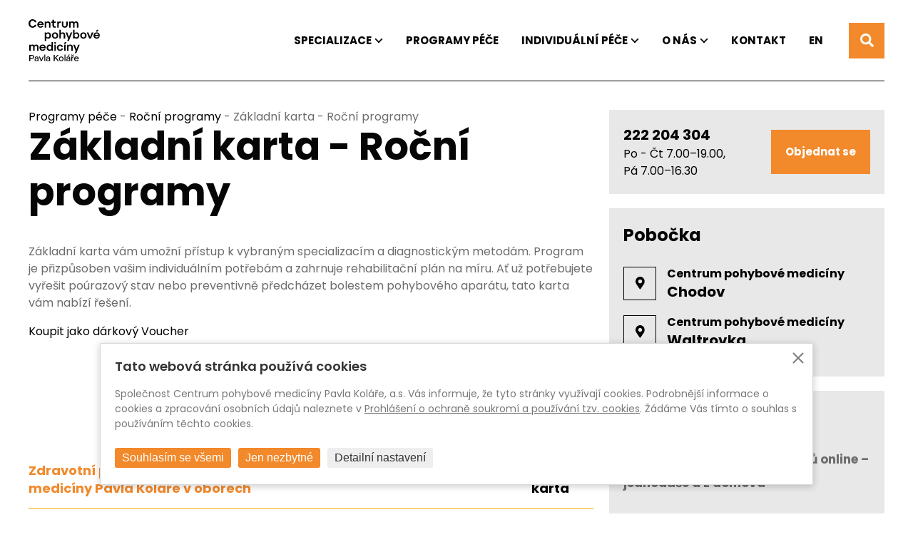

--- FILE ---
content_type: text/html; charset=utf-8
request_url: https://www.cpmpk.cz/rocni-programy-zakladni-karta
body_size: 9837
content:
<!DOCTYPE html>
<html class="no-js" lang="cs" data-page="rocni-programy-zakladni-karta">
    <head>
        <title>Základní karta - Roční programy - CPM Pavla Koláře</title>

<meta charset="utf-8">
<meta http-equiv="X-UA-Compatible" content="IE=edge,chrome=1">
<meta name="viewport" content="width=device-width, initial-scale=1.0">
<meta name="robots" content="index,follow">
<meta name="googlebot" content="index,follow,snippet,archive">
<meta name="keywords" content="programy péče, roční programy, základní karta, rehabilitační lékařství, ortopedie, neurologie, gastroenterologie, refluxní centrum, imunologie, kardiologie, plicní lékařství, interní lékařství, diabetologie, radiologie, fyzioterapie, elektroléčba, psychiatrie, revmatologie, terapeutická péče, fyzioterapie s prvky DNS, preventivní péče, nadstandardní diagnostika, optometrické vyšetření, sonografické vyšetření, praktický lékař, očkování, pracovně lékařská prohlídka, roční komplexní prohlídka, laboratorní odběry, FOB test, 3D analýza páteře, pedoscan, sportovní prohlídka, ergoemtrií">
<meta name="description" content="Roční programy Základní karta vám umožní přístup k vybraným specializacím a diagnostickým metodám. Program je přizpůsoben vašim individuálním potřebám a zahrnuje rehabilitační plán na míru. Nabízí řešení poúrazových stavů, prevenci bolestí pohybového aparátu a další služby. Cena ročního programu je 16 000 Kč.">

<meta property="og:url" content="https://www.cpmpk.cz/rocni-programy-zakladni-karta">
<meta property="og:type" content="website">
<meta property="og:title" content="Roční programy Základní karta - Centrum pohybové medicíny Pavla Koláře">
<meta property="og:description" content="Programy péče - Roční programy - Základní karta - Roční programy Základní karta vám umožní přístup k vybraným specializacím a diagnostickým metodám. Program je přizpůsoben vašim individuálním potřebám a zahrnuje rehabilitační plán na míru.">
<meta name="twitter:title" content="Roční programy Základní karta - Centrum pohybové medicíny Pavla Koláře">
<meta name="twitter:description" content="Programy péče - Roční programy - Základní karta - Roční programy Základní karta vám umožní přístup k vybraným specializacím a diagnostickým metodám. Program je přizpůsoben vašim individuálním potřebám a zahrnuje rehabilitační plán na míru.">
<meta property="article:author" content="">
<meta property="article:publisher" content="">
<meta name="twitter:creator" content="">
<meta name="twitter:card" content="summary_large_image">

        <meta name="google-site-verification" content="GP2_4tbNeh-ffflqrJCx_tZyDenKBLfAaEIqo-JxQao" />
<link rel="preconnect" href="https://fonts.googleapis.com">
<link rel="preconnect" href="https://fonts.gstatic.com" crossorigin>
<link href="https://fonts.googleapis.com/css2?family=Poppins:wght@300;400;500;600;700;800;900&display=swap" rel="stylesheet">
<link rel="stylesheet" href="/css/main.css?24"> <link rel="stylesheet" href="/css/magnificPopup.css">
<link rel="shortcut icon" href="/images/favicon.png">
<link rel="icon" href="/images/favicon.png">
<style>
    #tracy-debug .tracy-mode-peek, #tracy-debug .tracy-mode-float:not(.tracy-panel-resized) {
        max-width: 80% !important;
    }
</style>
<script type="module" crossorigin src="/js/frontend.js?1764066907"></script>
<link rel="stylesheet" href="/css/frontend.css?1764235911">
    </head>

    <body>
        <main>
            
<script>
  window.dataLayer = window.dataLayer || [];

  function gtag() {
    dataLayer.push(arguments);
  }
  gtag('consent', 'default', {
    'ad_storage': 'denied',
    'ad_user_data': 'denied',
    'ad_personalization': 'denied',
    'analytics_storage': 'denied'
  });
</script>

<script async src="https://www.googletagmanager.com/gtag/js?id=G-3ZDEDEV91V"></script>
<script>
  window.dataLayer = window.dataLayer || [];

  function gtag() {
    dataLayer.push(arguments);
  }
  gtag('js', new Date());
  gtag('config', 'G-3ZDEDEV91V');
  gtag('config', 'AW-11390627153');
  
</script>

<!-- Google Tag Manager -->
<script>
  (function(w, d, s, l, i) {
    w[l] = w[l] || [];
    w[l].push({
      'gtm.start': new Date().getTime(),
      event: 'gtm.js'
    });
    var f = d.getElementsByTagName(s)[0],
      j = d.createElement(s),
      dl = l != 'dataLayer' ? '&l=' + l : '';
    j.async = true;
    j.src =
      'https://www.googletagmanager.com/gtm.js?id=' + i + dl;
    f.parentNode.insertBefore(j, f);
  })(window, document, 'script', 'dataLayer', 'GTM-K84RTC4');
</script>
<!-- End Google Tag Manager -->

<div class="cb cb_hidden" data-renewal="">
    <div class="cb_overlay "></div>
    <div class="cb_box cb--popup cb--switches cb--switches-rounded">
        <div class="cb_box_inner">
            <div class="cb_col1">
                <p class="cb_title">Tato webová stránka používá cookies</p>
                <div class="cb_description"><p>Společnost Centrum pohybové medicíny Pavla Koláře, a.s. Vás informuje, že tyto stránky využívají cookies. Podrobnější informace o cookies a zpracování osobních údajů naleznete v <a href="gdpr">Prohlášení o ochraně soukromí a používání tzv. cookies</a>. Žádáme Vás tímto o souhlas s používáním těchto cookies.</p></div>
                <form class="cb_options cb_hidden">
                    
                        <div class="cb_option">
                            
                                <label for="cbo1">
                                    <input id="cbo1" name="functional" type="checkbox" disabled checked>
                                    <span></span>
                                </label>
                                <span class="cb_option_title">Funkční cookies</span>
                                <span class="cb_option_description">Tyto cookies jsou nezbytné pro správné fungování webové stránky a proto je není možné vypnout.</span>
                            
                        </div>
                    
                        <div class="cb_option">
                            
                                <label for="cbo2">
                                    <input id="cbo2" name="analytical" type="checkbox" >
                                    <span></span>
                                </label>
                                <span class="cb_option_title">Analytické cookies</span>
                                <span class="cb_option_description">Analytické cookies nám pomáhají sledovat a analyzovat způsob v systému Google Analytics 4, jakým návštěvníci interagují s naší stránkou. Tyto informace nám umožňují vylepšovat obsah a poskytovat lepší uživatelský zážitek.</span>
                            
                        </div>
                    
                        <div class="cb_option">
                            
                                <label for="cbo3">
                                    <input id="cbo3" name="marketing" type="checkbox" >
                                    <span></span>
                                </label>
                                <span class="cb_option_title">Marketingové cookies</span>
                                <span class="cb_option_description">Čtení a zapisování cookies pro marketingové účely pro reklamní systémy jako je např. Google Ads či Sklik. Tyto cookies nám umožňují sledovat chování uživatelů a měřit výkon webu a efektivitu našich reklamních kampaní.</span>
                            
                        </div>
                    
                        <div class="cb_option">
                            
                                <label for="cbo4">
                                    <input id="cbo4" name="personalization" type="checkbox" >
                                    <span></span>
                                </label>
                                <span class="cb_option_title">Personalizovaná reklama</span>
                                <span class="cb_option_description">Remarketingové cookies nám umožňují prezentovat vám personalizovanou reklamu na základě vašich předchozích interakcí s naší stránkou v systémech jako je Google Ads, Sklik.</span>
                            
                        </div>
                    
                        <div class="cb_option">
                            
                                <label for="cbo5">
                                    <input id="cbo5" name="userData" type="checkbox" >
                                    <span></span>
                                </label>
                                <span class="cb_option_title">Využití osobních dat</span>
                                <span class="cb_option_description">Touto volbou nastavíte souhlas s odesíláním a zpracováním vašich osobních údajů společnosti Google pro účely cílení a vyhodnocování online reklamy a cíleného marketingu.</span>
                            
                        </div>
                    
                </form>
            </div>
            <div class="cb_col2">
                <div class="close-btn" id="close_cb"></div>
                <div class="cb_buttons">
                    <button type="button" class="cb_accept">Souhlasím se všemi</button>
                    <button type="button" class="cb_necessary">Jen nezbytné</button>
                    <button type="button" class="cb_custom cb_hidden">Uložit mé nastavení</button>
                    <button type="button" class="cb_detail">Detailní nastavení</button>
                </div>
            </div>
        </div>
    </div>
</div>

<!--a href="#" class="cookies_setting">Cookies setting</a-->

<header class="header " id="header">
    <div class="auto__container">
        <div class="header__inner">
            <a href="/" class="header__inner-logo">
                <img src="/images/logo.svg" alt="logo"/>
            </a>
            <div class="header__inner-row">
                <nav class="nav" id="menu">
                    <div class="nav__inner">
                        


    <div class="menu">
        <div class="nav__inner-link subMenuBtn">
            <span title="">Specializace</span>
            <svg>
                <use xlink:href="#chevron-bottom"></use>
            </svg>
        </div>
        <div class="menuContent subMenu">
            <div class="menuContent__back subMenuClose">
                <svg>
                    <use xlink:href="#chevron-bottom"></use>
                </svg>
            </div>
            <div class="menuContent__inner">
                
                    <div class="menuContent__col">
                        
                        
                            <div class="menuContent__links">
                                
                                
                                    <a href="/fyzioterapie" class="menuContent__link" title="Fyzioterapie">Fyzioterapie</a>
                                
                                
                                
                                    <a href="/fyziofitness" class="menuContent__link" title="Fyziofitness">Fyziofitness</a>
                                
                                
                                
                                    <a href="/fyzikalni-terapie" class="menuContent__link" title="Fyzikální terapie - elektroléčba">Fyzikální terapie - elektroléčba</a>
                                
                                
                                
                                    <a href="/ortopedie" class="menuContent__link" title="Ortopedie">Ortopedie</a>
                                
                                
                                
                                    <a href="/neurologie" class="menuContent__link" title="Neurologie">Neurologie</a>
                                
                                
                                
                                    <a href="/rehabilitacni-lekarstvi" class="menuContent__link" title="Rehabilitační lékařství">Rehabilitační lékařství</a>
                                
                                
                                
                                    <a href="/rehabilitacni-lekar-pro-deti" class="menuContent__link" title="Rehabilitační lékař pro děti">Rehabilitační lékař pro děti</a>
                                
                                
                                
                                    <a href="/radiodiagnostika" class="menuContent__link" title="Radiodiagnostika">Radiodiagnostika</a>
                                
                                
                                
                                    <a href="/revmatologie" class="menuContent__link" title="Revmatologie">Revmatologie</a>
                                
                                
                                
                                    <a href="/telovychovne-lekarstvi-sportovni-prohlidky" class="menuContent__link" title="Tělovýchovné lékařství – sportovní prohlídky">Tělovýchovné lékařství – sportovní prohlídky</a>
                                
                                
                                
                                    <a href="/masaze" class="menuContent__link" title="Masáže">Masáže</a>
                                
                                
                                
                                    <a href="/rehabilitace-miminek" class="menuContent__link" title="Rehabilitace miminek">Rehabilitace miminek</a>
                                
                                
                            </div>
                        
                        
                    </div>
                
                    <div class="menuContent__col">
                        
                        
                            <div class="menuContent__links">
                                
                                
                                    <a href="/gastroenterologie-refluxni-centrum" class="menuContent__link" title="Gastroenterologie - Refluxní centrum">Gastroenterologie - Refluxní centrum</a>
                                
                                
                                
                                    <a href="/interni-lekarstvi" class="menuContent__link" title="Interní lékařství">Interní lékařství</a>
                                
                                
                                
                                    <a href="/kardiologie-a-angiologie" class="menuContent__link" title="Kardiologie a angiologie">Kardiologie a angiologie</a>
                                
                                
                                
                                    <a href="/obezitologie" class="menuContent__link" title="Obezitologie">Obezitologie</a>
                                
                                
                                
                                    <a href="/diabetologie" class="menuContent__link" title="Diabetologie">Diabetologie</a>
                                
                                
                                
                                    <a href="/endokrinologie" class="menuContent__link" title="Endokrinologie">Endokrinologie</a>
                                
                                
                                
                                    <a href="/nutricni-poradenstvi" class="menuContent__link" title="Nutriční poradenství">Nutriční poradenství</a>
                                
                                
                                
                                    <a href="/plicni-lekarstvi" class="menuContent__link" title="Plicní lékařství">Plicní lékařství</a>
                                
                                
                                
                                    <a href="/prakticke-lekarstvi" class="menuContent__link" title="Praktické lékařství">Praktické lékařství</a>
                                
                                
                                
                                    <a href="/psychiatrie" class="menuContent__link" title="Psychiatrie">Psychiatrie</a>
                                
                                
                                
                                    <a href="/psychologie" class="menuContent__link" title="Psychologie">Psychologie</a>
                                
                                
                            </div>
                        
                        
                    </div>
                
                    <div class="menuContent__col">
                        
                        
                            <div class="menuContent__links">
                                
                                
                                    <h5><a href="/specializace" class="" title="Všechny specializace">Všechny specializace</a></h5>
                                
                                
                            </div>
                        
                        
                        
                            <div class="menuContent__links">
                                
                                
                                    <h5><a href="/diagnosy" class="" title="Diagnózy">Diagnózy</a></h5>
                                
                                
                            </div>
                        
                        
                        
                            <div class="menuContent__info">
    <h5>Potřebujete poradit?</h5>
    <div class="menuContent__info-text">
        <img alt="phone" src="/images/icons/phone.svg"/>
        <p>
            <strong>222 204 304</strong>
            Po - Čt 7.00–19.00,<br />
Pá 7.00–16.30
        </p>
    </div>
</div>
                        
                        
                    </div>
                
            </div>
        </div>
    </div>




<div class="menu">
    <a href="/programy-pece" class="nav__inner-link" title=""><span>Programy péče</span></a>
</div>
    



    <div class="menu">
        <div class="nav__inner-link subMenuBtn">
            <span title="">Individuální péče</span>
            <svg>
                <use xlink:href="#chevron-bottom"></use>
            </svg>
        </div>
        <div class="menuContent subMenu">
            <div class="menuContent__back subMenuClose">
                <svg>
                    <use xlink:href="#chevron-bottom"></use>
                </svg>
            </div>
            <div class="menuContent__inner">
                
                    <div class="menuContent__col">
                        
                        
                            <div class="menuContent__links">
                                
                                
                                    <h5><a href="/firemni-programy" class="" title="">Firemní programy</a></h5>
                                
                                
                                
                                    <h5><a href="/balicky" class="" title="">Balíčky</a></h5>
                                
                                
                                
                                    <h5><a href="/samoplatci" class="" title="">Samoplátci</a></h5>
                                
                                
                                
                                    <h5><a href="/voucher" class="" title="Vouchery">Vouchery</a></h5>
                                
                                
                            </div>
                        
                        
                    </div>
                
                    <div class="menuContent__col">
                        
                        
                            <div class="menuContent__links">
                                
                                
                                    <h5><a style="color: #000 !important" class="" title="">Pro sportovce</a></h5>
                                
                                
                                
                                    <a href="/telovychovne-lekarstvi-sportovni-prohlidky" class="menuContent__link" title="">Sportovní prohlídky</a>
                                
                                
                                
                                    <a href="/sportovni-testovani" class="menuContent__link" title="">Sportovní testování</a>
                                
                                
                                
                                    <a href="/fit-kid-sport-6-17let" class="menuContent__link" title="">FIT KID sport (6-17let)</a>
                                
                                
                                
                                    <a href="/fyziofitness" class="menuContent__link" title="">Fyziofitness tréninky</a>
                                
                                
                                
                                    <a href="/diagnostika-bezeckeho-stylu" class="menuContent__link" title="">Diagnostika běžeckého stylu</a>
                                
                                
                            </div>
                        
                        
                    </div>
                
                    <div class="menuContent__col">
                        
                        
                            <div class="menuContent__links">
                                
                                
                                    <h5><a style="color: #000 !important" class="" title="">Terapie a cvičení</a></h5>
                                
                                
                                
                                    <a href="/fyzioterapie" class="menuContent__link" title="">Fyzioterapie</a>
                                
                                
                                
                                    <a href="/rozvrh" class="menuContent__link" title="">Rozvrh - skupinová fyzioterapie</a>
                                
                                
                                
                                    <a href="/skupinove-fyzioterapie" class="menuContent__link" title="">Skupinové fyzioterapie</a>
                                
                                
                                
                                    <a href="/fyziofitness" class="menuContent__link" title="">Fyziofitness terapie</a>
                                
                                
                                
                                    <a href="/masaze" class="menuContent__link" title="Masáže">Masáže</a>
                                
                                
                                
                                    <a href="/neurovizualni-trenink" class="menuContent__link" title="">Neurovizuální trénink</a>
                                
                                
                                
                                    <a href="/rehabilitace-miminek" class="menuContent__link" title="Fyzioterapie miminek a dětí">Fyzioterapie miminek a dětí</a>
                                
                                
                            </div>
                        
                        
                    </div>
                
            </div>
        </div>
    </div>




    <div class="menu">
        <div class="nav__inner-link subMenuBtn">
            <span title="">O nás</span>
            <svg>
                <use xlink:href="#chevron-bottom"></use>
            </svg>
        </div>
        <div class="menuContent subMenu">
            <div class="menuContent__back subMenuClose">
                <svg>
                    <use xlink:href="#chevron-bottom"></use>
                </svg>
            </div>
            <div class="menuContent__inner">
                
                    <div class="menuContent__col">
                        
                        
                            <div class="menuContent__links">
                                
                                
                                    <h5><a href="/nas-tym" class="" title="">Náš tým</a></h5>
                                
                                
                                
                                    <h5><a href="/pavel-kolar" class="" title="">Pavel Kolář</a></h5>
                                
                                
                            </div>
                        
                        
                    </div>
                
                    <div class="menuContent__col">
                        
                        
                            <div class="menuContent__links">
                                
                                
                                    <h5><a href="/centrum-pohybove-mediciny" class="" title="">Centrum pohybové medicíny</a></h5>
                                
                                
                                
                                    <h5><a href="/kariera" class="" title="">Kariéra</a></h5>
                                
                                
                            </div>
                        
                        
                    </div>
                
                    <div class="menuContent__col">
                        
                        
                            <div class="menuContent__links">
                                
                                
                                    <h5><a href="/novinky" class="" title="">Novinky / Blog</a></h5>
                                
                                
                                
                                    <h5><a href="/reference" class="" title="">Reference</a></h5>
                                
                                
                            </div>
                        
                        
                    </div>
                
            </div>
        </div>
    </div>




<div class="menu">
    <a href="/kontakt" class="nav__inner-link" title=""><span>Kontakt</span></a>
</div>
    


                        
    <a href="/en/rocni-programy-zakladni-karta"  class="nav__inner-link " title="English"><span>EN</span></a>


                    </div>
                </nav>
                <button type="button" class="headerBtn" id="searchBtn">
                    <img class="searchIcon" src="/images/icons/search.svg" alt="search"/>
                    <img class="closeIcon" src="/images/icons/clostIcon.svg" alt="clostIcon"/>
                </button>
                <div class="headerBtn mob">
                    <div class="burger" id="menuBtn">
                        <span></span>
                    </div>
                </div>
            </div>
        </div>
    </div>
    <div class="search" id="search">
    <div class="auto__container">
        <div class="search__inner">
            <div class="search__input">
                <form action="/vysledek-vyhledani" method="get">
                    <input id="search-text" name="search" type="text" placeholder="Vyhledávání" aria-label="Vyhledávání" minlength="3" autocomplete="off"/>
                    <button><img src="/images/icons/searchD.svg" alt="searchD"/></button>
                </form>
            </div>
        </div>
    </div>
</div>
</header>

<div class="modal-container" id="modalContainer">
  <p class="form-message" id="formMessage"></p>
</div>

            <div class="wrapper">
                <section class="layout">
                    <div class="auto__container">
                        <div class="layout__inner">
                            <div class="layout__inner-row">
                                <div class="layout__inner-col w-66">
                                    <div class="layout__mob">
                                        <button class="button primary orderBtn" type="button">
                                            Objednat se
                                        </button>
                                    </div>
                                    <!--Indexing-->
                                    <!-- cubeId: 122 -- type: subpage-h1-big-text --><div class="layout__head">
    
    <p><a href="programy-pece">Programy péče</a> - <a href="rocni-programy">Roční programy</a> - Základní karta - Roční programy</p>
    
    
    <h1 class="big">Základní karta - Roční programy</h1>
    
</div>

<div class="layout__body">
    
    <p>Základní karta vám umožní přístup k&nbsp;vybraným specializacím a&nbsp;diagnostickým metodám. Program je přizpůsoben vašim individuálním potřebám a&nbsp;zahrnuje rehabilitační plán na&nbsp;míru. Ať&nbsp;už potřebujete vyřešit poúrazový stav nebo&nbsp;preventivně předcházet bolestem pohybového aparátu, tato karta vám nabízí řešení.</p>

<p><a href="/koupit-produkt?id=3"><span>Koupit jako&nbsp;dárkový Voucher </span></a></p>

    

    
    <div class="layout__btn">
        <a class="button primary" href="#popup" 
            >Mám zájem o&nbsp;roční program
        </a>
    </div>
    
    
    <div class="layoutHot__row">
        
    </div>
</div><!-- cubeId: 123 -- type: programmes-table --><div class="table programmes">
    <table>
        <thead>
        <tr>
            
                <th>
                        Zdravotní péče poskytovaná na pracovištích Centra pohybové medicíny Pavla Koláře v oborech
                    </th>
            
                <th>
                        Základní karta
                    </th>
            
        </tr>
        </thead>
        <tbody>
        
            <tr>
                
                    <td class="">
                        Rehabilitační lékařství
                        
                    </td>
                
                    <td class="">
                        <img src="/images/icons/tick.svg" alt=""/>
                        
                    </td>
                
            </tr>
        
            <tr>
                
                    <td class="">
                        Ortopedie
                        
                    </td>
                
                    <td class="">
                        <img src="/images/icons/tick.svg" alt=""/>
                        
                    </td>
                
            </tr>
        
            <tr>
                
                    <td class="">
                        Neurologie
                        
                    </td>
                
                    <td class="">
                        4x*
                        
                    </td>
                
            </tr>
        
            <tr>
                
                    <td class="">
                        Gastroenterologie – Refluxní centrum
                        
                    </td>
                
                    <td class="">
                        <img src="/images/icons/tick.svg" alt=""/>*
                        
                    </td>
                
            </tr>
        
            <tr>
                
                    <td class="">
                        Imunologie
                        
                    </td>
                
                    <td class="">
                        <img src="/images/icons/tick.svg" alt=""/>*
                        
                    </td>
                
            </tr>
        
            <tr>
                
                    <td class="">
                        Kardiologie
                        
                    </td>
                
                    <td class="">
                        <img src="/images/icons/tick.svg" alt=""/>*
                        
                    </td>
                
            </tr>
        
            <tr>
                
                    <td class="">
                        Interní lékařství
                        
                    </td>
                
                    <td class="">
                        <img src="/images/icons/tick.svg" alt=""/>*
                        
                    </td>
                
            </tr>
        
            <tr>
                
                    <td class="">
                        Radiologie (sonografie, magnetická rezonance, rentgen)
                        
                    </td>
                
                    <td class="">
                        <img src="/images/icons/tick.svg" alt=""/>*
                        
                    </td>
                
            </tr>
        
            <tr>
                
                    <td class="">
                        Fyzioterapie a elektroléčba
                        
                    </td>
                
                    <td class="">
                        <img src="/images/icons/tick.svg" alt=""/>*
                        
                    </td>
                
            </tr>
        
            <tr>
                
                    <td class="">
                        Psychiatrie
                        
                    </td>
                
                    <td class="">
                        <img src="/images/icons/tick.svg" alt=""/>*
                        
                    </td>
                
            </tr>
        
            <tr>
                
                    <td class="">
                        Revmatologie
                        
                    </td>
                
                    <td class="">
                        <img src="/images/icons/tick.svg" alt=""/>*
                        
                    </td>
                
            </tr>
        
            <tr>
                
                    <td class="">
                        Endokrinologie
                        
                    </td>
                
                    <td class="">
                        <img src="/images/icons/tick.svg" alt=""/>*
                        
                    </td>
                
            </tr>
        
            <tr>
                
                    <td class="">
                        Obezitologie
                        
                    </td>
                
                    <td class="">
                        <img src="/images/icons/tick.svg" alt=""/>*
                        
                    </td>
                
            </tr>
        
            <tr>
                
                    <td class="bold">
                        Terapeutická péče
                        
                    </td>
                
                    <td class="bold">
                        
                        
                    </td>
                
            </tr>
        
            <tr>
                
                    <td class="">
                        Fyzioterapie s prvky DNS dle prof. Pavla Koláře (60 minut)
                        
                    </td>
                
                    <td class="">
                        12&nbsp;x
                        
                    </td>
                
            </tr>
        
            <tr>
                
                    <td class="">
                        Skupinové cvičení
                        
                    </td>
                
                    <td class="">
                        2&nbsp;x
                        
                    </td>
                
            </tr>
        
            <tr>
                
                    <td class="bold">
                        Preventivní péče a nadstandardní diagnostika
                        
                    </td>
                
                    <td class="bold">
                        
                        
                    </td>
                
            </tr>
        
            <tr>
                
                    <td class="">
                        Preventivní vyšetření internistou
                        
                    </td>
                
                    <td class="">
                        1&nbsp;x
                        
                    </td>
                
            </tr>
        
            <tr>
                
                    <td class="">
                        Diagnostika InBody
                        
                    </td>
                
                    <td class="">
                        2&nbsp;x
                        
                    </td>
                
            </tr>
        
            <tr>
                
                    <td class="">
                        Základní optometrické vyšetření
                        
                    </td>
                
                    <td class="">
                        1&nbsp;x
                        
                    </td>
                
            </tr>
        
            <tr>
                
                    <td class="">
                        Rozšířené optometrické vyšetření
                        
                    </td>
                
                    <td class="">
                        
                        
                    </td>
                
            </tr>
        
            <tr>
                
                    <td class="">
                        Preventivní sonografické vyšetření břicha a štítné žlázy
                        
                    </td>
                
                    <td class="">
                        1x*
                        
                    </td>
                
            </tr>
        
            <tr>
                
                    <td class="">
                        Předoperační vyšetření
                        
                    </td>
                
                    <td class="">
                        <img src="/images/icons/tick.svg" alt=""/>
                        
                    </td>
                
            </tr>
        
            <tr>
                
                    <td class="">
                        Péče praktického lékaře
                        
                    </td>
                
                    <td class="">
                        –
                        
                    </td>
                
            </tr>
        
            <tr>
                
                    <td class="">
                        Konzultace a realizace individuálního očkování
                        
                    </td>
                
                    <td class="">
                        –
                        
                    </td>
                
            </tr>
        
            <tr>
                
                    <td class="">
                        Rozšířená roční komplexní prohlídka + možnost nadstandardních laboratorních odběrů
                        
                    </td>
                
                    <td class="">
                        –
                        
                    </td>
                
            </tr>
        
            <tr>
                
                    <td class="">
                        Pedosken
                        
                    </td>
                
                    <td class="">
                        –
                        
                    </td>
                
            </tr>
        
            <tr>
                
                    <td class="">
                        Plicní lékařství
                        
                    </td>
                
                    <td class="">
                        –
                        
                    </td>
                
            </tr>
        
            <tr>
                
                    <td class="">
                        Sportovní prohlídka s ergometrií
                        
                    </td>
                
                    <td class="">
                        –
                        
                    </td>
                
            </tr>
        
        </tbody>

        <tbody class="hidden faqEvent" id="more">
        
        </tbody>
        <tfoot>

        <tr>
            
                <td class="bold">Cena</td>
            
                <td class="bold">28&nbsp;000&nbsp;Kč</td>
            
        </tr>
        </tfoot>
    </table>
</div>

<div>
    
        <p class="table-description">Cena ročního programu nezahrnuje zdravotní služby poskytované v rozsahu péče hrazené z veřejného pojištění. Centrum pohybové medicíny Pavla Koláře,
a.s. má smlouvy s následujícími zdravotními pojišťovnami: VZP, VoZP, ČPZP, ZPŠ, ZPMV, RBP, OZP. Podmínky programu a služby jsou popsány ve smlouvě uzavírané s klientem a jejích přílohách; výše uvedený přehled je pouze informativní. *Zdravotní péče poskytovaná v různých oborech závisí na indikaci ošetřujícího lékaře CPMPK.</p>
    
    
        <p>* Vyšetření u ostatních odborností je možné v závislosti na věku a doporučení ošetřujícího lékaře. Platí i pro nezletilé děti se základní kartou.</p>
    
</div>
<!-- cubeId: 124 -- type: subpage-h1-big-text --><div class="layout__head">
    
    
    <h1 class="big"></h1>
    
</div>

<div class="layout__body">
    
    
    

    
    <div class="layout__btn">
        <a class="button primary" href="#popup" 
            >Mám zájem o&nbsp;roční program
        </a>
    </div>
    
    
    <div class="layoutHot__row">
        
    </div>
</div>
                                    <!--/Indexing-->
                                </div>
                                <div class="layout__inner-col w-33">
                                    <div class="layoutInfo mob">
    <div class="layoutInfo__row">
        <div class="layoutInfo__text">
            <img alt="phone" src="/images/icons/phone.svg"/>
            <p>
                <strong>222 204 304</strong>
                Po - Čt 7.00–19.00,<br />
Pá 7.00–16.30
            </p>
        </div>
        <button class="button primary orderBtn" type="button">
            Objednat se
        </button>
    </div>
    <p class="form-message" id="formMessage" style="display: none"></p>
</div>
<div class="order mfp-hide" id="order">
    <div class="auto__container">
        <div class="order__inner">
            <div class="order__back">
                <button class="headerBtn" id="orderClose" type="button">
                    <img alt="clostIcon" src="/images/icons/clostIcon.svg"/>
                </button>
            </div>
            <div class="order__head">
                
                <div class="order__head-text">
                    <h3>Chcete abychom vás kontaktovali?</h3>
<p>
 Pro&nbsp;řešení akutních problémů nás neváhejte kontaktovat telefonicky. Odeslání požadavku přes&nbsp;formulář nezaručuje automatickou objednávku. Ozveme se&nbsp;vám s&nbsp;potvrzením do&nbsp;jednoho pracovního dne.
</p>
                </div>
                <div class="order__head-info">
                    <h5>Potřebujete poradit?</h5>
<div class="order__head-info-text">
    <img alt="phone" src="/images/icons/phone.svg"/>
    <p>
        <strong>222 204 304</strong>
        Po - Čt 7.00–19.00,<br />
Pá 7.00–16.30
    </p>
</div>
                </div>
            </div>

            <form id="contactForm" class="order__body">
                <div class="input__row">
                    <div class="input__outer flex">
                        <label for="salutation">Oslovení</label>
                        <div class="input">
                            <input id="salutation" type="text" maxlength="20" name="salutation" value=""/>
                        </div>
                    </div>
                    <div class="input__outer flex">
                        <label for="name">Jméno a&nbsp;příjmení *</label>
                        <div class="input">
                            <input id="name" type="text" name="name" maxlength="100" value="" required/>
                        </div>
                    </div>
                    <div class="input__outer flex">
                        <label for="email">E-mail *</label>
                        <div class="input">
                            <input id="email" type="email" name="email" maxlength="50" value="" required/>
                        </div>
                    </div>
                    <div class="input__outer flex">
                        <label for="phone">Telefon *</label>
                        <div class="input">
                            <input id="phone" type="text" name="phone" maxlength="20" value="" required/>
                        </div>
                    </div>
                    <div class="input__outer flex w100">
                        <label for="message">Text zprávy *</label>
                        <div class="input">
                            <textarea cols="30" name="message" id="message" maxlength="64000" rows="5" required></textarea>
                            <p class="text-right">
                                <small>* Tyto údaje jsou povinné pro&nbsp;odeslání formuláře</small>
                            </p>
                        </div>
                    </div>
                    <div class="input__outer flexCh w100">
                        <label for="gdpr"></label>
                        <div class="check">
                            <input id="gdpr" type="checkbox" name="gdpr" value="1" required/>
                            <label for="gdpr"> Prohlašuji, že&nbsp;v&nbsp;souladu se&nbsp;zákonem č. 101/2000 Sb. o&nbsp;ochraně osobních údajů souhlasím se&nbsp; <a href="gdpr" target="blank"> zpracováním veškerých mých osobních</a> údajů uvedených v&nbsp;tomto formuláři, které tímto poskytuji společnosti Centrum pohybové medicíny Pavla Koláře, a.s. za&nbsp;účelem zasílání informací a&nbsp;nabídek. </label>
                        </div>

                    </div>
                    <div class="input__outer flexCh w100">
                        <label for="newsletter"></label>
                        <div class="check">
                            <input id="newsletter" type="checkbox" name="newsletter" value="1"/>
                            <label for="newsletter"> Souhlasím se zpracováním osobních údajů pro účely zasílání informačních newsletterů </label>
                        </div>
                    </div>
                </div>
                <div class="btnMessage">
                    <input type="hidden" id="pageTitle" name="pageTitle" value="Základní karta - Roční programy - CPM Pavla Koláře">
                    <input type="hidden" id="service" name="service" value="">
                    <input type="hidden" id="careerPosition" name="position" value="">
                    <button class="button primary" name="sent" type="submit">Odeslat</button>
                </div>
            </form>
        </div>
    </div>
</div>

                                    
    <div class="layoutInfo">
        <h5>Pobočka</h5>
        
            <a href="/pobocka-chodov">
                <div class="layoutInfo__more">
                    <div class="layoutInfo__more-icon">
                        <img src="/images/icons/market.svg" alt="market"/>
                    </div>
                    <p>
                        Centrum pohybové medicíny
                        <strong>Chodov</strong>
                    </p>
                </div>
            </a>
        
        
            <a href="/pobocka-waltrovka">
                <div class="layoutInfo__more">
                    <div class="layoutInfo__more-icon">
                        <img src="/images/icons/market.svg" alt="market"/>
                    </div>
                    <p>
                        Centrum pohybové medicíny
                        <strong>Waltrovka</strong>
                    </p>
                </div>
            </a>
        
    </div>


                                    <div class="layoutInfo">
    <h5>Související články</h5>
    
    <p class="med">
        <a href="prodlouzeni-rocnich-programu-online-jednoduse-a-z-domova">
            Prodloužení ročních programů online – jednoduše a z domova
        </a>
    </p>
    
    <p class="med">
        <a href="krest-knihy-zmizeni-satoshi-nakamota">
            Křest knihy Zmizení Satoshi Nakamota
        </a>
    </p>
    
    <p class="med">
        <a href="od-bolesti-k-pohybu-jak-probiha-rehabilitace-po-urazu-krok-za-krokem">
            Od bolesti k pohybu: Jak probíhá rehabilitace po úrazu krok za krokem
        </a>
    </p>
    
</div>
                                </div>
                            </div>
                        </div>
                    </div>
                </section>
            </div>

            <!-- cubeId: 134 -- type: references-footer --><section class="review">
    <div class="review__bg">
        <picture>
            <source media="(min-width: 768px)" srcset="/reference_cube/cpmpk-bg1.png"/>
            <img src="/reference_cube/cpmpk-bg1Mob.png"/>
        </picture>
    </div>
    <div class="auto__container">
        <div class="review__inner">
            <div class="review__icon">
                <img alt="quote" src="/images/icons/quote.svg"/>
            </div>
            <div class="reviewSlider">
                
                    <div class="reviewItem">
                        
                            <div class="reviewItem__image">
                                <img alt="avatar" src="/references/2/photo.jpg"/>
                            </div>
                        
                        <div class="reviewItem__name">Jaroslav Dotlačil</div>
                        <div class="reviewItem__prof">podnikatel</div>
                        <div class="reviewItem__text">
                            “I přes chronické bolesti zad se mi díky pomoci týmu lékařů a terapeutů z CPMPK podařilo navrátit k plnohodnotnému životu.”
                        </div>
                    </div>
                
                    <div class="reviewItem">
                        
                        <div class="reviewItem__name">Helena Drbohlavová</div>
                        <div class="reviewItem__prof">důchodkyně</div>
                        <div class="reviewItem__text">
                            “Díky péči týmu CPMPK se kvalita mého života zlepšila. Komplexní terapie, individuální přístup a fyzioterapie sestavená na míru mi pomáhá zvládat bolest a potíže spojené s pohybovým aparátem.”
                        </div>
                    </div>
                
                    <div class="reviewItem">
                        
                            <div class="reviewItem__image">
                                <img alt="avatar" src="/references/13/photo.jpg"/>
                            </div>
                        
                        <div class="reviewItem__name">Michaela Králová</div>
                        <div class="reviewItem__prof">Klientský poradce v bance</div>
                        <div class="reviewItem__text">
                            “Po úrazu kotníku jsem byla v péči pana doktora Jiřího Beka a jeho týmu. Jejich péči nelze popsat jinak než profesionální a laskavou. Rehabilitace byla přizpůsobena mému stavu a personál byl vzdy mily a ochotný. Díky nim jsem se rychle uzdravila. Velké díky panu doktorovi Bekovi a celému týmu za skvělou péči a lidský přístup!”
                        </div>
                    </div>
                
                    <div class="reviewItem">
                        
                            <div class="reviewItem__image">
                                <img alt="avatar" src="/references/14/photo.jpg"/>
                            </div>
                        
                        <div class="reviewItem__name">Matyáš Písačka</div>
                        <div class="reviewItem__prof">Deloitte Advisory, Consultant</div>
                        <div class="reviewItem__text">
                            “Fitness je pro můj život důležitou součástí zdravého stylu. Děkuji CPM za intenzivní pomoc na mé cestě.”
                        </div>
                    </div>
                
                    <div class="reviewItem">
                        
                            <div class="reviewItem__image">
                                <img alt="avatar" src="/references/18/photo.jpg"/>
                            </div>
                        
                        <div class="reviewItem__name">Dana Dvořáková</div>
                        <div class="reviewItem__prof"></div>
                        <div class="reviewItem__text">
                            “Už jsem nevěřila, že mé soustavné bolesti zad někdy ustanou. V CPM mi od problémů pomohli, ale naučili mě správně pracovat s vlastním tělem. Péče na jedničku”
                        </div>
                    </div>
                

            </div>
            
                <div class="review__btn">
                    <a class="button primary" href="/reference"> Více referencí </a>
                </div>
            
        </div>
    </div>
</section>
        </main>

        <footer class="footer">
    <div class="auto__container">
        <div class="footer__inner">
            <div class="footer__inner-links">
                <a href="gdpr" class="footer__inner-link">Ochrana osobních údajů (GDPR)</a>
                <a href="whistleblowing" class="footer__inner-link">Whistleblowing</a>
                <a href="#" class="footer__inner-link cookies_setting">Pravidla pro&nbsp;soubory cookies</a>
                <a href="vseobecne-obchodni-podminky" class="footer__inner-link">Všeobecné obchodní podmínky</a>
                <a href="/images/soubory/CPMPK_VOP_eshop_cs.pdf" target="_blank" class="footer__inner-link" rel="noopener noreferrer" aria-label="Otevře se&nbsp;v novém okně">Všeobecné obchodní podmínky E-shop</a>
                <a href="/images/soubory/CPMPK_vnitrni-rad_cs.pdf" target="_blank" class="footer__inner-link" rel="noopener noreferrer" aria-label="Otevře se&nbsp;v novém okně">Vnitřní řád CPMPK</a>
            </div>
            <div class="footer__inner-socials">
                <a href="https://www.linkedin.com/company/centrum-pohybov%C3%A9-medic%C3%ADny-pavla-kol%C3%A1%C5%99e/" class="footer__inner-social" target="_blank" rel="noopener noreferrer" aria-label="Otevře se&nbsp;v novém okně">
                    <img src="/images/icons/linked.svg" alt="linked"/>
                </a>
                <a href="https://www.facebook.com/CentrumPohyboveMediciny/" class="footer__inner-social" target="_blank" rel="noopener noreferrer" aria-label="Otevře se&nbsp;v novém okně">
                    <img src="/images/icons/facebook.svg" alt="facebook"/>
                </a>
            </div>
            <p class="footer__inner-copy sm">
                <span> © 2026 </span> Centrum Pohybové Medicíny Pavla Koláře, a.s.
            </p>
        </div>
    </div>
</footer>
        <svg style="display: none">
  <symbol id="chevron-bottom" viewBox="0 0 14 8" fill="none">
    <rect x="2.0249" y="0.11084" width="9" height="2" transform="rotate(45 2.0249 0.11084)" fill="currentColor" />
    <rect width="9" height="2" transform="matrix(-0.707107 0.707107 0.707107 0.707107 11.9746 0.11084)" fill="currentColor" />
  </symbol>
</svg>

<script src="/js/jquery.js"></script>
<script src="/js/modernizr-webp.js"></script>
<script src="/js/slick.min.js"></script>
<script src="/js/counter.js"></script>
<script src="/js/faq.js"></script>
<script src="/js/intro.js"></script>
<script src="/js/news.js"></script>
<script src="/js/order.js"></script>
<script src="/js/review.js"></script>
<script src="/js/video.js"></script>
<script src="/js/main.js"></script>
<script src="/js/magnificPopup.js"></script>
<script src="/js/onpage-search.js?24"></script>
<script src="/js/forms.js?24"></script>
<script src="/js/filter-news.js"></script>
<script src="/js/therapists.js"></script>
<script src="/js/jquery.highlight-3.js"></script>
<script src="/js/added-on-website.js"></script>

<script>
  $(document).ready(function() {
    $('.layoutGallery').magnificPopup({
      delegate: 'a',
      type: 'image',
      tLoading: 'Loading image #%curr%...',
      mainClass: 'mfp-img-mobile',
      gallery: {
        enabled: true,
        navigateByImgClick: true,
        preload: [0, 1] // Will preload 0 - before current, and 1 after the current image
      },
      image: {
        tError: '<a href="%url%">The image #%curr%</a> could not be loaded.',
      }
    });
  });
</script>

    </body>
</html>


--- FILE ---
content_type: text/css
request_url: https://www.cpmpk.cz/css/main.css?24
body_size: 10409
content:
html{scroll-behavior:smooth}*{margin:0px;padding:0px;border:none;outline:none}button{outline:none}button:focus{outline:none}button:focus{outline:none}input::-webkit-outer-spin-button,input::-webkit-inner-spin-button{-webkit-appearance:none;margin:0}::-webkit-scrollbar{width:8px}::-webkit-scrollbar-track{background:#fff}::-webkit-scrollbar-thumb{background:rgba(0,0,0,.2);border-radius:10px}::-webkit-scrollbar-thumb:hover{background:rgba(0,0,0,.3)}body{font-family:"Poppins",sans-serif;font-style:normal;font-weight:400;font-size:19px;line-height:34px;color:#6c6c6c;background:#fff;-webkit-font-smoothing:antialiased;-moz-font-smoothing:antialiased}a{text-decoration:none;color:#000}a[href]{cursor:pointer}h1,h2,h3,h4,h5,h6,p{position:relative;font-weight:normal;margin:0px;background:none}.auto__container{position:relative;max-width:1600px;margin:0 auto;padding:0 30px}ul,li{padding:0px;margin:0px}h1{font-weight:700;font-size:60px;line-height:70px}h1.big{font-weight:700;font-size:60px;line-height:93px}h2{font-weight:700;font-size:50px;line-height:65px}h3,.layoutBlog__content h1{font-weight:700;font-size:39px;line-height:56px}h5,.layoutBlog__content h2{font-weight:700;font-size:27px;line-height:40px}h6{font-weight:700;font-size:23px;line-height:35px}.button{display:inline-block;font-family:"Poppins",sans-serif;transition:all .2s ease-in-out 0s;-moz-transition:all .2s ease-in-out 0s;cursor:pointer}.button.primary{padding:20px 60px;font-weight:700;font-size:15px;line-height:22px;color:#fff;background:#f2892b}.button.primary:hover{background:#f2a900}p.big{font-weight:500;font-size:23px;line-height:38px}p.sm{font-size:17px;line-height:26px}main{overflow:hidden;position:relative}.wrapper{padding-top:152px}.lang{position:relative}.lang label{font-family:"Poppins",sans-serif;font-weight:700;font-size:17px;line-height:26px;color:#060606;padding:4px 20px;display:block;transition:all .2s ease-in-out 0s;-moz-transition:all .2s ease-in-out 0s}.lang label:hover{color:#f2892b}.lang input{position:absolute;top:0;left:0;cursor:pointer;width:100%;height:100%;opacity:0;z-index:1}.lang input:hover+label{color:#f2892b}.lang input:checked+label .lang__en{display:none}.lang input:checked+label .lang__cz{display:block}.lang__en{display:block}.lang__cz{display:none}.tag{padding:4px 22px;font-weight:500;font-size:19px;line-height:32px;margin:5px;color:#060606;background:#e8e8e8}.tags{display:flex;flex-wrap:wrap;margin:0 -5px}.tagCheck{margin:5px;position:relative}.tagCheck input{position:absolute;content:"";top:0;left:0;width:100%;height:100%;opacity:0;z-index:1;cursor:pointer}.tagCheck input:checked+label{background:#f2892b;color:#fff}.tagCheck label{transition:all .2s ease-in-out 0s;-moz-transition:all .2s ease-in-out 0s;padding:4px 22px;font-weight:500;font-size:19px;line-height:32px;color:#060606;background:#e8e8e8}.input input,.input textarea{resize:none;background:#fff;padding:20px;width:100%;font-size:19px;line-height:30px;font-weight:400;box-sizing:border-box;color:#060606}.input input::placeholder,.input textarea::placeholder{color:#6c6c6c;opacity:1}.input__row{display:flex;justify-content:space-between;margin:0 -25px 30px -25px;flex-wrap:wrap}.input__row .input__outer.flex{display:flex;justify-content:space-between;width:calc(50% - 50px);margin:15px 25px}.input__row .input__outer.flex label{width:245px;line-height:70px}.input__row .input__outer.flex .input{width:calc(100% - 245px)}.input__row .input__outer.flexCh{display:flex;justify-content:space-between;margin:10px 25px}.input__row .input__outer.flexCh:last-child{margin-bottom:0}.input__row .input__outer.flexCh label{width:245px}.input__row .input__outer.flexCh .check{width:calc(100% - 245px)}.input__row .input__outer.w100{width:calc(100% - 50px)}.input__row .input__outer label{font-family:"Poppins",sans-serif;font-weight:400;font-size:19px;line-height:28px;display:block;color:#6c6c6c}.check{position:relative}.check input{position:absolute;top:0;left:0;width:100%;height:100%;opacity:0;cursor:pointer;z-index:1}.check input:checked+label::before{background:#f2892b}.check input:checked+label::after{opacity:1}.check label{display:block;position:relative;width:100% !important;font-family:"Poppins";font-weight:400;font-size:19px;line-height:34px !important;color:#6c6c6c;box-sizing:border-box;padding-left:70px}.check label::before{position:absolute;left:0;width:40px;height:40px;background:#fff;content:"";top:50%;transition:all .2s ease-in-out 0s;-moz-transition:all .2s ease-in-out 0s;transform:translateY(-50%);-moz-ransform:translateY(-50%);-o-transform:translateY(-50%);-ms-transform:translateY(-50%);-webkit-transform:translateY(-50%)}.check label::after{position:absolute;top:calc(50% - 3px);opacity:0;left:16px;width:6px;opacity:0;content:"";height:16px;border-bottom:3px solid #fff;border-right:3px solid #fff;transform:translateY(-50%) rotate(45deg)}.footer{padding:38px 0}.footer__inner{display:flex;align-items:center;justify-content:space-between}.footer__inner-links{width:300px}.footer__inner-links a{display:block;text-decoration:underline;font-size:.95rem;line-height:normal;color:#6c6c6c}.footer__inner-socials{order:3;width:300px;display:flex;justify-content:flex-end;align-items:center}.footer__inner-socials a{width:20px;height:20px;display:flex;align-items:center;justify-content:center;margin-left:30px}.footer__inner-socials a:first-child{margin-left:0}.footer__inner-socials a img{width:100%;height:100%;object-fit:contain;transition:all .2s ease-in-out 0s;-moz-transition:all .2s ease-in-out 0s}.footer__inner-socials a:hover img{filter:invert(43%) sepia(64%) saturate(4124%) hue-rotate(329deg) brightness(94%) contrast(102%)}.footer__inner-copy{order:2;text-align:center}.header{position:absolute;top:0;left:0;width:100%;z-index:10;background:#fff}.header.uniq{background:rgba(0,0,0,0)}.header.uniq .header__inner{border-bottom:0}.header.uniq .header__inner-logo img{filter:brightness(0) invert(1)}.header.uniq .nav__inner-link{color:#fff}.header.uniq .lang label{color:#fff}.header.uniq .lang label:hover{color:#f2892b}.header__inner{display:flex;align-items:center;justify-content:space-between;padding:41px 0;position:relative;border-bottom:1px solid #000}.header__inner-row{display:flex;align-items:center}.header__inner-logo{width:116px;display:flex;align-items:center;justify-content:center}.header__inner-logo img{width:100%;transition:all .2s ease-in-out 0s;-moz-transition:all .2s ease-in-out 0s;filter:brightness(0)}.headerBtn{display:flex;align-items:center;justify-content:center;width:65px;height:65px;margin-left:20px;cursor:pointer;background:#f2892b;transition:all .2s ease-in-out 0s;-moz-transition:all .2s ease-in-out 0s}.headerBtn.mob{display:none}.headerBtn:hover{background:#f2a900}.headerBtn img{width:19px;height:19px;pointer-events:none;object-fit:contain}.headerBtn img.closeIcon{display:none}.headerBtn.active img.closeIcon{display:inline-block}.headerBtn.active img.searchIcon{display:none}.header.sticky{position:fixed;animation:sticky .2s linear;background:#fff}.header.sticky .header__inner-logo img{filter:brightness(0) !important}.header.sticky .nav__inner-link{color:#060606}.header.sticky .nav__inner-link span::before{background:#6c6c6c}.header.sticky .lang label{color:#060606}.header.sticky .lang label:hover{color:#f2892b}.header.white{background:#fff}.header.white .header__inner-logo img{filter:brightness(0) !important}.header.white .nav__inner-link{color:#060606 !important}.header.white .nav__inner-link:hover{color:#060606 !important}.header.white .nav__inner-link span::before{background:#060606}.header.white .lang label{color:#060606}.header.white .lang label:hover{color:#f2892b}@keyframes sticky{0%{top:-60px;opacity:0}100%{top:0;opacity:1}}.nav__inner{display:flex;align-items:center}.nav__inner-link{display:flex;align-items:center;font-weight:700;font-size:17px;line-height:26px;text-transform:uppercase;color:#060606;cursor:pointer;padding:4px 20px;transition:all .2s ease-in-out 0s;-moz-transition:all .2s ease-in-out 0s}.nav__inner-link:hover{color:#f2a900}.nav__inner-link svg{width:12px;height:12px;margin-left:4px}.nav__inner-link span{position:relative;display:inline-block}.nav__inner-link span::before{position:absolute;content:"";bottom:-2px;height:2px;transition:all .2s ease-in-out 0s;-moz-transition:all .2s ease-in-out 0s;width:0;background:#fff}.nav__inner-link:hover span::before{width:100%}.nav__inner-drop{position:relative}.nav__inner-drop:hover .nav__inner-drop-cont{max-height:250px;opacity:1}.nav__inner-drop:hover .nav__inner-link{color:#f2a900}.nav__inner-drop-cont{position:absolute;top:100%;width:100%;left:0;background:#fff;max-height:0;overflow:hidden;transition:all .2s ease-in-out 0s;-moz-transition:all .2s ease-in-out 0s;opacity:0}.nav__inner-drop-cont .nav__inner-link{color:#060606 !important}.nav__inner-drop-cont .nav__inner-link:hover{color:#f2a900 !important}.menu{height:65px}.menu .nav__inner-link{box-sizing:border-box;height:100%;position:relative}.menu .nav__inner-link::before{position:absolute;content:"";height:41px;top:0;left:0;width:100%}.menu .nav__inner-link.active svg{transform:rotate(180deg)}.menuContent{position:absolute;top:100%;background:#fff;z-index:10;display:none;left:0;animation:tab .2s linear;width:100%;box-sizing:border-box;color:#060606;max-height:calc(100vh - 150.83px)}.menuContent.active{padding:0 0 48px 0;display:block}.menuContent__back{display:none}.menuContent__info{display:flex;align-items:center;padding:30px;background:#e8e8e8;color:#060606}.menuContent__info-text{display:flex;width:calc(100% - 160px)}.menuContent__info-text img{width:18px;height:18px;margin-right:8px;position:relative;bottom:-10px}.menuContent__info-text strong{display:block;font-weight:700;font-size:27px;line-height:30px;color:#000}.menuContent__link{font-weight:500;font-size:19px;line-height:32px;display:block;color:#060606;transition:all .2s ease-in-out 0s;-moz-transition:all .2s ease-in-out 0s;padding:4px 0}.menuContent__link:hover{color:#f2892b}.menuContent__links{margin-bottom:24px}.menuContent__links h5{margin-bottom:10px}.menuContent__links:last-child{margin-bottom:0}.menuContent__inner{display:flex;justify-content:space-between;overflow-y:auto}.menuContent__inner::-webkit-scrollbar{display:none}.menuContent__inner{-ms-overflow-style:none;scrollbar-width:none}.menuContent__col{width:calc(33.3% - 10px);max-width:500px;display:flex;flex-direction:column;justify-content:space-between}.menuContent::before{position:absolute;top:0;left:100%;width:100%;background:#fff;box-sizing:border-box;height:100%;content:""}.menuContent::after{position:absolute;top:0;right:100%;box-sizing:border-box;width:100%;background:#fff;height:100%;content:""}.table{width:100%;overflow-x:auto;margin-bottom:40px}.table::-webkit-scrollbar{display:none}.table{-ms-overflow-style:none;scrollbar-width:none}.table table{border-collapse:collapse;width:100%}.table table th,.table table td{font-weight:400;font-size:18px;line-height:140%;text-align:center;color:#060606;border-bottom:1px solid #f2a900;padding:16px;box-sizing:border-box;position:relative;max-width:140px}.table table th.bold,.table table td.bold{font-weight:700}.table table th:nth-child(1),.table table td:nth-child(1){text-align:left;max-width:unset;padding-left:0}.table table th.sm,.table table td.sm{font-size:14px;line-height:18px}.table table th img,.table table td img{width:30px}.table table th button,.table table td button{width:18px;height:18px;display:flex;align-content:center;justify-content:center;position:absolute;cursor:pointer;top:50%;background:rgba(0,0,0,0);transform:translateY(-50%);-moz-ransform:translateY(-50%);-o-transform:translateY(-50%);-ms-transform:translateY(-50%);-webkit-transform:translateY(-50%);right:0}.table table th button img,.table table td button img{width:100%;height:100%}.table table th button img.minus,.table table td button img.minus{display:none}.table table th button.active img.minus,.table table td button.active img.minus{display:inline-block}.table table th button.active img.plus,.table table td button.active img.plus{display:none}.table table th{font-weight:700;vertical-align:bottom}.table table th:nth-child(1){color:#f2892b}.table table tfoot td{font-weight:700}.table .hidden{display:none;animation:tab .3s linear}.table .hidden.active{display:table-row-group}.table-description{margin-bottom:1rem}.intro{padding:290px 0;position:relative}.introSlider{margin-bottom:0 !important;height:900px;overflow:hidden}.introSlider .slick-dots{bottom:216px;display:flex;align-items:center;justify-content:center}.introSlider .slick-dots li{width:16px;height:16px;background:#fff;transition:all .2s ease-in-out 0s;-moz-transition:all .2s ease-in-out 0s;border-radius:50%;margin:0 8px}.introSlider .slick-dots li.slick-active{background:#f2892b}.introSlider .slick-dots li button{width:100%;height:100%;padding:0}.introSlider .slick-dots li button::before{display:none}.intro__bg{position:absolute;top:0;left:0;width:100%;display:flex;align-items:center;justify-content:center}.intro__bg picture{width:100%;height:100%}.intro__bg picture img{width:100%;height:100%;object-fit:cover;-o-object-fit:cover}.intro__bg::before{position:absolute;content:"";top:0;left:0;width:100%;height:100%;background:rgba(0,0,0,.3)}.intro__inner{position:relative;z-index:1;max-width:730px;color:#fff}.intro h1{margin-bottom:16px}.intro p{max-width:500px;margin-bottom:30px}.avai{margin-top:-190px}.avai__inner{display:flex;margin:0 -24px}.avaiItem{width:calc(33.3% - 48px);padding:32px 48px;color:#fff;box-sizing:border-box;margin:0 24px}.avaiItem a:hover{text-decoration:underline}.avaiItem h6{font-size:20px;line-height:26px;display:-webkit-box;-webkit-line-clamp:1;-webkit-box-orient:vertical;overflow:hidden;text-overflow:ellipsis}.avaiItem:nth-child(1){background:#f3713b}.avaiItem:nth-child(2){background:#f2892b}.avaiItem:nth-child(3){background:#f2a900}.avaiItem__info{display:flex;align-items:center}.avaiItem__info-icon{width:65px;height:65px;display:flex;align-items:center;justify-content:center;border:1px solid #fff;margin-right:25px}.avaiItem__info-icon img{width:19px;height:19px;object-fit:contain}.avaiItem__info-text{width:calc(100% - 90px)}.avaiItem__content p{margin-bottom:16px}.avaiItem__content-row{display:flex;align-items:center;justify-content:space-between}.avaiItem__content-row p{margin-bottom:0}.avaiItem .divider{margin:30px 0;width:100%;height:1px;background:#fff}.avaiItem a{color:#fff}.about{padding:48px 0}.about__image{width:100%;max-width:438px}.about__image-inner{padding-bottom:100%;border-radius:50%;position:relative;overflow:hidden}.about__image-inner img{position:absolute;top:0;left:0;width:100%;height:100%;object-fit:cover;-o-object-fit:cover}.about__inner-row{display:flex;justify-content:space-between;flex-wrap:wrap}.about__inner-col{width:calc(33.3% - 10px);padding:48px 0;max-width:500px}.about__inner-col:nth-child(4),.about__inner-col:nth-child(5),.about__inner-col:nth-child(6){border-top:1px solid #d4d4d4}.about__inner-col h6{font-weight:700;color:#060606}.about__inner-col p{margin-bottom:40px}.about__inner-col p:last-child{margin-bottom:0}.about__inner-col h5{color:#060606;margin-bottom:9px}.about__inner-col h3{color:#060606;margin-bottom:32px}.about__inner-col h3:last-child{margin-bottom:0}.banner__video{width:100%;padding-bottom:41.6%;position:relative;display:flex;justify-content:center;align-items:center}.banner__video::after{content:"";position:absolute;top:0;left:0;width:100%;height:100%;background:rgba(0,0,0,.2666666667)}.banner__video.active::after{display:none}.banner__video video{position:absolute;top:0;left:0;width:100%;height:100%;object-fit:cover;-o-object-fit:cover}.banner__video video:hover~.banner__video-play.active{opacity:1}.banner__video-play{position:absolute;top:50%;left:50%;display:flex;align-items:center;justify-content:center;transform:translate(-50%, -50%);border:2px solid #fff;z-index:3;cursor:pointer;width:120px;border-radius:50%;height:120px;transition:.4s linear}.banner__video-play.active{opacity:0}.banner__video-play.active span img{display:none}.banner__video-play.active span::after{display:block}.banner__video-play.active span::before{display:block}.banner__video-play span{display:flex;width:60%;height:60%;justify-content:center;align-items:center;position:relative}.banner__video-play span::after{display:none;content:"";position:absolute;top:50%;left:30%;width:10px;height:45%;background-color:#fff;transform:translateY(-50%)}.banner__video-play span::before{content:"";display:none;position:absolute;top:50%;right:30%;width:10px;height:45%;background-color:#fff;transform:translateY(-50%)}.banner__video-play span img{width:40%}.faq{padding:150px 0;background:#e8e8e8}.faq__head{margin-bottom:10px}.faq h3{margin-bottom:20px;max-width:600px;color:#060606}.faq__head{margin-bottom:10px}.faq__inner-row{display:flex;justify-content:space-between}.faq__inner-col{width:calc(50% - 25px);max-width:770px}.faq .button{margin-top:50px}.faqItem{margin-bottom:32px}.faqItem:last-child{margin-bottom:0}.faqItem__header{display:flex;align-items:center;cursor:pointer;justify-content:space-between;padding:16px 0;color:#060606;border-bottom:1px solid rgba(0,0,0,.15)}.faqItem__header h5{width:calc(100% - 30px)}.faqItem__header span{width:18px;height:18px;margin-left:12px;display:flex;align-items:center;justify-content:center}.faqItem__header span .minus{display:none}.faqItem__header.active span .plus{display:none}.faqItem__header.active span .minus{display:block}.faqItem__content{max-height:0;opacity:0;overflow:hidden;transition:all .2s ease-in-out 0s;-moz-transition:all .2s ease-in-out 0s;box-sizing:border-box}.faqItem__content.active{padding:16px 0;max-height:1000px;opacity:1}.review{position:relative;padding:160px 0 30px 0;overflow:hidden}.review .auto__container{max-width:1325px}.review__bg{position:absolute;top:0;left:0;width:100%;height:100%;display:flex;align-items:center;justify-content:center}.review__bg picture{width:100%;height:100%}.review__bg picture img{width:100%;height:100%;object-fit:cover;-o-object-fit:cover}.review__icon{width:56px;display:flex;align-items:center;justify-content:center;margin:0 auto 30px auto}.review__icon img{width:100%}.review__btn{display:flex;align-items:center;justify-content:center}.reviewSlider{margin-bottom:50px !important;padding-bottom:50px}.reviewSlider .slick-dots{display:flex;align-items:center;justify-content:center}.reviewSlider .slick-dots li{width:16px;height:16px;background:#fff;transition:all .2s ease-in-out 0s;-moz-transition:all .2s ease-in-out 0s;border-radius:50%;margin:0 8px}.reviewSlider .slick-dots li.slick-active{background:#f2892b}.reviewSlider .slick-dots li button{width:100%;height:100%;padding:0}.reviewSlider .slick-dots li button::before{display:none}.reviewItem{text-align:center}.reviewItem__image{width:100px;height:100px;display:flex;align-items:center;justify-content:center;margin:0 auto 16px auto}.reviewItem__image img{width:100%;height:100%;object-fit:cover;-o-object-fit:cover}.reviewItem__name{font-weight:700;font-size:27px;line-height:40px;color:#060606;margin-bottom:9px}.reviewItem__prof{margin-bottom:30px;font-weight:400;font-size:19px;line-height:34px;color:#6c6c6c}.reviewItem__text{font-weight:400;font-size:33px;line-height:55px;color:#060606}.advent{padding:60px 0;background:linear-gradient(135deg, #f26e3d 0%, #f29f16 100%)}.advent__inner{display:flex;justify-content:space-between}.adventItem{width:calc(25% - 10px);font-weight:400;font-size:19px;line-height:34px;color:#fff;box-sizing:border-box;padding:30px 10px;display:flex;flex-direction:column;align-items:center;justify-content:center;border-right:1px solid hsla(0,0%,100%,.15)}.adventItem strong{font-weight:600;font-size:50px;line-height:56px;display:block}.news{padding:60px 0 40px 0}.news__btn{display:flex;justify-content:flex-end}.newsSlider{padding:25px 0;margin:0 -25px}.newsSlider .slick-track{display:flex !important}.newsSlider .slick-slide{height:auto}.news h3{color:#060606;margin-bottom:32px}.newsItem{padding:0 25px;box-sizing:border-box;cursor:pointer}.newsItem__date{position:absolute;bottom:0;left:25px;width:85px;height:65px;display:flex;flex-direction:column;align-items:center;justify-content:center;text-align:center;font-weight:400;font-size:15px;line-height:18px;color:#f2a900;background:#fff}.newsItem__date strong{font-weight:700;font-size:23px;line-height:30px;display:flex}.newsItem__image{padding-bottom:66.8%;position:relative;margin-bottom:32px;overflow:hidden}.newsItem__image img{position:absolute;top:0;left:0;width:100%;height:100%;object-fit:cover;-o-object-fit:cover;transition:all .2s ease-in-out 0s;-moz-transition:all .2s ease-in-out 0s}.newsItem h6{line-height:32px;height:64px;display:-webkit-box;-webkit-line-clamp:2;-webkit-box-orient:vertical;overflow:hidden;text-overflow:ellipsis;color:#060606;margin-bottom:12px}.newsItem__btn{display:flex;justify-content:center}.newsItem__row{display:flex;flex-wrap:wrap;margin:-25px -25px 0 -25px;animation:newsAnime .2s linear}.newsItem__row .newsItem{width:33%;padding:25px}.newsItem__row.hidden{display:none}.newsItem:hover h6{text-decoration:underline}.newsItem:hover .newsItem__image img{transform:scale(1.1)}@keyframes newsAnime{0%{opacity:0}100%{opacity:1}}.search{padding:50px 0;position:absolute;top:100%;left:0;width:100%;background:#fff;display:none}.search.active{display:block;animation:tab .2s linear}.search__input{width:100%;margin:0 auto;max-width:1050px;position:relative}.search__input input{padding:22px 50px 22px 30px;font-family:"Poppins",sans-serif;font-weight:400;font-size:20px;line-height:32px;background:#e8e8e8;box-sizing:border-box;width:100%;color:#060606}.search__input input::placeholder{color:#6c6c6c;opacity:1}.search__input button{position:absolute;top:50%;right:24px;width:18px;height:18px;display:flex;transform:translateY(-50%);-moz-ransform:translateY(-50%);-o-transform:translateY(-50%);-ms-transform:translateY(-50%);-webkit-transform:translateY(-50%);align-items:center;justify-content:center}.search__input button img{width:100%;height:100%;object-fit:contain}.layout{padding:40px 0}.layout .divider{margin:50px 0;height:1px;width:100%;background:rgba(0,0,0,.15)}.layout__mob{display:none}.layout__head{margin-bottom:80px}.layout__head h1{color:#060606;line-height:1.1;margin-bottom:10px}.layout__head h1:last-child{margin-bottom:0}.layout__head h2{color:#060606;line-height:1.1;margin-bottom:10px}.layout__head h2:last-child{margin-bottom:0}.layout__head h5{margin-bottom:20px}.layout__head h5 a{text-decoration:underline;transition:all .2s ease-in-out 0s;-moz-transition:all .2s ease-in-out 0s}.layout__head h5 a:hover{color:#f2892b}.layout__head p{line-height:1.2}.layout__inner-row{display:flex;justify-content:space-between;margin:0 -25px}.layout__inner-col{margin:0 25px}.layout__inner-col.w-66{width:calc(66.6% - 50px)}.layout__inner-col.w-33{width:calc(33.3% - 50px)}.layout__links h3{padding:20px 0;margin:0 !important}.layout__links-row{margin:0 -25px;display:flex;justify-content:space-between}.layout__links-col{width:calc(50% - 50px);margin:0 25px 21px 25px}.layout__links-specializations{display:grid;grid-template-columns:1fr 1fr;align-items:stretch;grid-gap:7px}.layout__links-specializations .layout__link{margin:0 !important}@media(max-width: 700px){.layout__links-specializations{grid-template-columns:1fr}}.layoutHot{width:calc(50% - 50px);margin:25px;box-sizing:border-box;padding:32px 48px;color:#fff;background:#f7f7f7;transition:all .2s ease-in-out 0s;-moz-transition:all .2s ease-in-out 0s}.layoutHot__row{flex-wrap:wrap;display:flex;margin:0px -15px 50px -15px}.layoutHot__row:last-child{margin-bottom:0}.layoutHot__row .layout__image{margin-left:15px;margin-right:15px;width:100%}.layoutHot.pri-600{background:#f3713b}.layoutHot.pri-600:hover{background:#f2a900}.layoutHot.pri-500{background:#f2892b}.layoutHot.pri-500:hover{background:#f2a900}.layoutHot.pri-400{background:#f2a900}.layoutHot.pri-400:hover{background:#fabb29}.layoutHot p{margin-bottom:20px}.layoutHot__info{display:flex;align-items:center;justify-content:space-between}.layoutHot__info span{display:flex;align-items:center;color:#fff;font-size:22px;line-height:26px;font-weight:700}.layoutHot__info span img{width:22px;margin-right:16px;transition:all .2s ease-in-out 0s;-moz-transition:all .2s ease-in-out 0s}.layoutHot h5{display:flex;align-items:center;justify-content:space-between;margin-bottom:32px}.layoutHot h5 span{display:flex;align-items:center}.layoutHot h5 img{width:30px;margin-left:6px}.layoutHot:hover .layoutHot__info span img{margin-right:8px}.layout__link{padding:24px 30px;background:#e8e8e8;font-weight:500;font-size:19px;line-height:24px;color:#060606;display:block;transition:all .2s ease-in-out 0s;-moz-transition:all .2s ease-in-out 0s;margin-bottom:7px}.layout__link:last-child{margin-bottom:0}.layout__link:hover{color:#f2892b}.layout__image{display:flex;align-items:center;justify-content:center;margin-bottom:50px}.layout__image img{width:100%}.layout__btn{display:flex;justify-content:flex-end;margin-bottom:20px}.layout__btn:last-child{margin-bottom:0}.layout__quote{display:flex;align-items:center;margin-bottom:20px}.layout__quote img{width:84px;margin-right:16px}.layout__quote p{width:calc(100% - 100px);color:#060606}.layout__body{padding-bottom:30px;margin-bottom:30px}.layout__body p{margin-bottom:20px}.layout__body p.big{margin-bottom:50px}.layout__body h3{margin-bottom:24px;color:#060606}.layoutInfo{box-sizing:border-box;padding:36px;background:#e8e8e8;margin-bottom:50px}.layoutInfo:last-child{margin-bottom:0}.layoutInfo h5{margin-bottom:24px;color:#060606}.layoutInfo__ter{margin-bottom:12px}.layoutInfo__ter:last-child{margin-bottom:0}.layoutInfo__ter p a{color:#060606;transition:all .2s ease-in-out 0s;-moz-transition:all .2s ease-in-out 0s;font-weight:700}.layoutInfo__ter p a[href]:hover{color:#f2892b}.layoutInfo__more{transition:all .2s ease-in-out 0s;-moz-transition:all .2s ease-in-out 0s;display:flex;align-items:center;cursor:pointer;justify-content:space-between}.layoutInfo__more:hover{opacity:.6}.layoutInfo__more p strong{color:#060606}.layoutInfo ul li{font-weight:700;font-size:17px;line-height:33px;position:relative;padding-left:17px;list-style:initial}.layoutInfo ul li:last-child{margin-bottom:0}.layoutInfo ul li a{text-decoration:underline;color:#000;transition:all .2s ease-in-out 0s;-moz-transition:all .2s ease-in-out 0s}.layoutInfo ul li a[href]:hover{color:#f2892b}.layoutInfo p.mb{margin-bottom:20px}.layoutInfo p.med{font-weight:700;font-size:17px;line-height:33px;margin-bottom:24px}.layoutInfo p.med:last-child{margin-bottom:0}.layoutInfo p.med a{color:#6c6c6c;transition:all .2s ease-in-out 0s;-moz-transition:all .2s ease-in-out 0s}.layoutInfo p.med a[href]:hover{color:#f2892b}.layoutInfo__row{display:flex;align-items:center;justify-content:space-between}.layoutInfo__row.uniq h5{width:165px;margin:0}.layoutInfo__row.uniq .layoutInfo__text{width:calc(100% - 165px);max-width:220px}.layoutInfo .button{padding:22px 42px}.layoutInfo .button.uniq{padding:22px 42px !important}.layoutInfo__text{display:flex;width:calc(100% - 185px)}.layoutInfo__text img{width:18px;height:18px;object-fit:contain;margin-right:16px;position:relative;bottom:-10px}.layoutInfo__text p{color:#060606;width:calc(100% - 34px)}.layoutInfo__text p strong{font-size:27px;line-height:1.2;display:block}.layoutInfo__more{display:flex;align-items:center;margin-bottom:18px}.layoutInfo__more-icon{width:65px;height:65px;border:1px solid #000;display:flex;align-items:center;justify-content:center;margin-right:25px}.layoutInfo__more-icon img{width:18px;height:18px;object-fit:contain}.layoutInfo__more p{width:calc(100% - 90px);font-weight:700;font-size:18px;line-height:24px;color:#000}.layoutInfo__more p strong{font-weight:700;font-size:27px;line-height:30px;display:block}.layoutInfo h3{color:#060606}.layoutInfo .input__outer{margin-bottom:30px}.layoutInfo .check{margin-bottom:20px !important}.layoutInfo__btn{display:flex;align-items:center;justify-content:center;margin-top:32px}.layoutInfo__drop-btn{display:flex;align-items:center;justify-content:space-between;cursor:pointer}.layoutInfo__drop-btn h6{width:calc(100% - 90px);font-weight:700;color:#000}.layoutInfo__drop-btn img{width:18px;height:18px;object-fit:contain}.layoutInfo__drop-btn img.minus{display:none}.layoutInfo__drop-btn.active img.minus{display:inline-block}.layoutInfo__drop-btn.active img.plus{display:none}.layoutInfo__drop:last-child{margin-bottom:0}.layoutInfo__drop-content{max-height:0;transition:all .2s ease-in-out 0s;-moz-transition:all .2s ease-in-out 0s;opacity:0}.layoutInfo__drop-content.active{opacity:1;max-height:500px;padding-top:20px}.layoutAvatar{padding-bottom:100%;position:relative;margin-bottom:50px}.layoutAvatar img{position:absolute;top:0;left:0;width:100%;height:100%;object-fit:cover;-o-object-fit:cover}.layoutBlog{display:flex;justify-content:space-between}.layoutBlog.grid{flex-wrap:wrap}.layoutBlog.grid .layoutBlog__content{padding:50px 0}.layoutBlog__btn{display:flex;justify-content:flex-end}.layoutBlog__image{width:calc(50% - 25px)}.layoutBlog__image-inner{position:relative;padding-bottom:100%}.layoutBlog__image-inner img{width:100%;height:100%;object-fit:cover;-o-object-fit:cover;position:absolute;top:0;left:0}.layoutBlog__content{width:calc(50% - 40px)}.layoutBlog__content-text{margin-bottom:50px}.layoutBlog__content-text:last-child{margin-bottom:0}.layoutBlog__content h3,.layoutBlog__content h1{color:#060606;margin-bottom:32px}.layoutBlog__content h5,.layoutBlog__content h2{color:#060606;margin-bottom:32px}.layoutBlog__content p{margin-bottom:32px}.layoutBlog__content p:last-child{margin-bottom:0}.layoutGallery{display:flex;flex-wrap:wrap;margin:40px -14px}.layoutGallery h3{width:calc(100% - 28px);margin:0 14px 20px 14px;color:#060606}.layoutGallery__item{width:calc(25% - 28px);margin:14px}.layoutGallery__item-image{padding-bottom:100%;position:relative}.layoutGallery__item-image img{width:100%;height:100%;object-fit:cover;-o-object-fit:cover;top:0;left:0;position:absolute}.layoutPrice{padding:50px 0;margin-bottom:50px;border-bottom:1px solid rgba(0,0,0,.15)}.layoutPrice__item{display:flex;align-items:center;justify-content:space-between;border-bottom:2px solid #f2892b;padding:16px 0;color:#060606}.layoutPrice__item:first-child{border-top:2px solid #f2892b}.layoutSearch{position:relative;margin-bottom:50px}.layoutSearch input{padding:24px 50px 24px 30px;background:#e8e8e8;box-sizing:border-box;font-family:"Poppins",sans-serif;font-weight:400;font-size:17px;line-height:30px;width:100%;color:#060606}.layoutSearch input::placeholder{color:#6c6c6c;opacity:1}.layoutSearch button{width:18px;height:18px;display:flex;align-items:center;justify-content:center;position:absolute;top:50%;transform:translateY(-50%);-moz-ransform:translateY(-50%);-o-transform:translateY(-50%);-ms-transform:translateY(-50%);-webkit-transform:translateY(-50%);right:24px}.layoutSearch button img{width:100%;height:100%;object-fit:contain}.layout__uniq-image{display:none}@keyframes tab{0%{margin-top:20px;opacity:0}100%{margin-top:0;opacity:1}}.order{background:#e8e8e8;overflow:hidden;box-sizing:border-box;position:fixed;top:0;left:0;width:100%;height:100%;padding-bottom:50px;z-index:100;animation:tab .2s linear;overflow-y:auto}.order::-webkit-scrollbar{display:none}.order{-ms-overflow-style:none;scrollbar-width:none}.order.active{display:block}.order__back{padding:48px 0;display:flex;justify-content:flex-end}.order__head{display:flex;align-items:center;justify-content:space-between;color:#060606;margin-bottom:30px}.order__head-text{width:55%}.order__head-info{padding:30px;background:#fff;display:flex;align-items:center;box-sizing:border-box;max-width:530px}.order__head-info-text{width:50%;display:flex}.order__head-info-text img{width:18px;height:18px;position:relative;bottom:-10px;margin-right:10px}.order__head-info-text p strong{font-size:27px;line-height:32px;display:block}.order__head p{color:#6c6c6c}.order__body .button{margin-left:245px}.doctor{margin-bottom:60px}.doctor:last-child{margin-bottom:0}.doctor h3{color:#060606;margin-bottom:30px}.doctor h6{color:#060606}.doctor h6 a{color:#060606;transition:all .2s ease-in-out 0s;-moz-transition:all .2s ease-in-out 0s}.doctor h6 a[href]:hover{color:#f2892b}.doctor__row{display:flex;flex-wrap:wrap;margin:0 -25px}.doctorItem{margin:10px 25px;width:calc(50% - 50px)}.contact__inner{display:flex;flex-wrap:wrap;margin:-25px -25px 40px -25px}.contact__inner .layout__head{margin:25px 25px 70px 25px;flex:0 0 100%}.contact__col{width:calc(50% - 50px);margin:25px}.contact__image{display:flex;align-items:center;justify-content:center}.contact__image img{width:100%}.contact__text h3{color:#060606;margin-bottom:30px}.contact__text p{margin-bottom:30px}.contact__text p:last-child{margin-bottom:0}.contact .avaiItem{width:100%;padding:32px 40px;box-sizing:border-box;height:100%;margin-left:0}.contact .avaiItem h5.mb{margin-bottom:20px}.contact .avaiItem ul li{font-weight:700;font-size:17px;line-height:33px;position:relative;padding-left:17px}.contact .avaiItem ul li::before{position:absolute;top:50%;transform:translateY(-50%);-moz-ransform:translateY(-50%);-o-transform:translateY(-50%);-ms-transform:translateY(-50%);-webkit-transform:translateY(-50%);left:0;width:2px;height:2px;background:#f2892b}.contact .avaiItem ul li:last-child{margin-bottom:0}.contact .avaiItem ul li a{text-decoration:underline;color:#6c6c6c;transition:all .2s ease-in-out 0s;-moz-transition:all .2s ease-in-out 0s}.contact .avaiItem ul li a:hover{color:#f2892b}.contact .avaiItem__btn{margin:30px 0;display:flex;justify-content:center}.contact .avaiItem__image{margin:0 -40px -32px -40px;width:calc(100% + 80px);display:flex;align-items:center;justify-content:center}.contact .avaiItem__image img{width:100%}.contact .avaiItem.gray{background:#e8e8e8;color:#060606}.contact .avaiItem.gray .avaiItem__info-icon{border:1px solid #000}.contact .avaiItem.gray .divider{background:#000}.contact .avaiItem .divider{background:#fff;margin:20px 0}.contact .avaiItem__content p.uniq{display:-webkit-box;-webkit-line-clamp:2;-webkit-box-orient:vertical;overflow:hidden;text-overflow:ellipsis;height:54px;margin:0;line-height:27px}.contact .map{display:flex;align-items:center;justify-content:center}.contact .map img{width:100%}@media(max-width: 1640px){.menuContent__info h5{font-size:20px;line-height:26px}.menuContent__info-text{width:calc(100% - 200px)}.menuContent__info-text strong{font-size:20px;line-height:26px}.avai__inner{margin:0 -16px}.avaiItem{padding:24px;margin:0 16px;width:calc(33.3% - 32px)}.avaiItem h5{font-size:24px;line-height:34px}.avaiItem h6{font-size:20px;line-height:30px}.layout__links-row{margin:0 -10px}.layout__links-col{margin:0 10px 21px 10px;width:calc(50% - 20px)}.layout__inner-row{margin:0 -10px}.layout__inner-col.w-33{width:calc(33.3% - 32px);margin:0 16px}.layout__inner-col.w-66{width:calc(66.6% - 32px);margin:0 16px}.layoutInfo{margin-bottom:32px;padding:20px}.layoutInfo__text{width:calc(100% - 140px)}.layoutInfo .button{padding:20px !important}.layoutInfo__more p{font-size:16px;line-height:24px}.layoutInfo__more p strong{font-size:24px;line-height:32px}.layoutAvatar{margin-bottom:32px}.layoutSearch{margin-bottom:32px}.layoutGallery{margin:32px -8px}.layoutGallery__item{margin:8px;width:calc(25% - 16px)}.layoutHot{width:calc(50% - 32px);margin:16px}.layoutHot__row{margin:0 -16px;margin-bottom:35px}.layoutBlog__image{width:calc(50% - 16px)}.faq__inner-col{width:calc(50% - 20px)}.newsItem__row{margin:-24px -16px 0 -16px}.newsItem__row .newsItem{padding:24px 16px}.doctor__row{margin:0 -10px}.doctorItem{width:calc(50% - 20px);margin:10px}.contact__inner{margin:-10px -10px 30px -10px}.contact__inner .layout__head{margin:10px 10px 60px 10px}.contact__col{width:calc(50% - 20px);margin:10px}}@media(max-width: 1440px){.auto__container{max-width:1200px}h1{font-size:50px;line-height:60px}h1.big{font-size:54px;line-height:64px}h2{font-size:40px;line-height:50px}h3,.layoutBlog__content h1{font-size:30px;line-height:40px}h5,.layoutBlog__content h2{font-size:24px;line-height:36px}h6{font-size:20px;line-height:26px}p.big{font-size:20px;line-height:30px}body{font-size:16px;line-height:24px}.button.primary{padding:18px 38px}.lang label{font-size:15px;padding:4px 16px;line-height:20px}.wrapper{padding-top:114px}.headerBtn{width:50px;height:50px}.header__inner{padding:24px 0}.header__inner-logo{width:100px}.nav__inner-link{font-size:15px;line-height:20px;padding:4px 16px}.menu .menu__inner-link{height:50px}.menu .menu__inner-link::before{height:24px}.menu .menu__inner-link::after{height:24px}.menuContent__link{font-size:16px;line-height:24px}.menuContent__info{padding:16px}.menuContent__info h5{font-size:16px;line-height:24px}.menuContent__info-text{width:calc(100% - 160px)}.menuContent__info-text strong{font-size:16px;line-height:24px}.input input,.input textarea{font-size:16px;line-height:24px}.input__row{margin:0 -10px 30px -10px}.input__row .input__outer.flex{margin:10px;width:calc(50% - 20px)}.input__row .input__outer.flex label{width:160px}.input__row .input__outer.flex .input{width:calc(100% - 160px)}.input__row .input__outer.flexCh{margin:10px}.input__row .input__outer.flexCh label{width:160px}.input__row .input__outer.flexCh .check{width:calc(100% - 160px)}.input__row .input__outer.w100{width:calc(100% - 20px)}.input__row .input__outer label{font-size:16px;line-height:64px}.intro{padding-top:200px}.about__image{max-width:280px}.about__inner-col p{margin-bottom:20px}.avai__inner{margin:0 -10px}.avaiItem{margin:0 10px;width:calc(33.3% - 20px)}.avaiItem h5{font-size:20px;line-height:30px}.avaiItem h6{font-size:16px;line-height:24px}.avaiItem__info-icon{width:45px;height:45px;margin-right:15px}.avaiItem__info-text{width:calc(100% - 60px)}.news h3{margin-bottom:10px}.newsSlider{margin:0 -16px}.newsItem{padding:0 16px}.newsItem h6{line-height:26px;height:52px}.newsItem__row{margin:-20px -10px 0 -10px}.newsItem__row .newsItem{padding:20px 10px}.faq{padding:120px 0}.faq .button{margin-top:32px}.faqItem{margin-bottom:10px}.review{padding:120px 0 30px 0}.review__icon{width:42px}.reviewItem__name{font-size:24px;line-height:32px;margin-bottom:0}.reviewItem__prof{font-size:16px;line-height:32px}.reviewItem__text{font-size:24px;line-height:32px}.layout__inner-col.w-33{width:calc(33.3% - 20px);margin:0 10px}.layout__inner-col.w-66{width:calc(66.6% - 20px);margin:0 10px}.layout__head{margin-bottom:40px}.layout__image{margin-bottom:32px}.layoutSearch{margin-bottom:20px}.layoutAvatar{margin-bottom:20px}.layoutInfo{margin-bottom:20px}.layoutInfo__text{flex-direction:column}.layoutInfo__text img{display:none}.layoutInfo__text p{width:100%}.layoutInfo__text p strong{font-size:20px;line-height:30px}.layoutInfo__more-icon{width:45px;height:45px;margin-right:15px}.layoutInfo__more p{width:calc(100% - 60px)}.layoutInfo__more p strong{font-size:20px;line-height:26px}.layoutInfo__row.uniq{flex-direction:column}.layoutInfo__row.uniq h5{width:100%;margin-bottom:8px}.layoutInfo__row.uniq .layoutInfo__text{flex-direction:row;max-width:unset;width:100%}.layoutInfo__row.uniq .layoutInfo__text img{bottom:-8px}.layout__quote{margin-bottom:16px}.layout__quote img{width:40px}.layout__quote p{width:calc(100% - 56px)}.layout__body{padding-bottom:30px;margin-bottom:30px}.layout__body h3{margin-bottom:16px}.layout__body p{margin-bottom:16px}.layout__body p.big{margin-bottom:32px}.layoutBlog__image{width:calc(50% - 10px)}.layoutBlog__content h1{margin-bottom:16px}.layoutBlog__content h2{margin-bottom:16px}.layoutBlog__content p{margin-bottom:16px}.layoutHot{width:calc(50% - 20px);margin:10px;padding:20px 24px;cursor:default}.layoutHot[href]{cursor:pointer}.layoutHot__row{margin:0 -10px;margin-bottom:30px}.layoutHot__row .layout__image{margin-left:10px;margin-right:10px}.order{min-height:calc(100vh - 114px)}.order__back{padding:32px 0}.order__head-info{max-width:430px;padding:20px}.order__head-info h5{font-size:20px;line-height:30px}.order__head-info-text p strong{font-size:20px;line-height:30px}.order__body .button{margin-left:160px}.doctor{margin-bottom:40px}.contact .avaiItem{padding:24px}.contact .avaiItem__image{margin:0 -24px -24px -24px;width:calc(100% + 48px)}.contact .avaiItem__content p.uniq{height:44px;line-height:22px;margin-bottom:8px}.contact__col p.big{font-size:16px;line-height:24px}}@media(max-width: 1340px){h2{font-size:38px;line-height:52px}h2.big{font-size:46px;line-height:54px}.intro{padding:150px 0}.introSlider .slick-dots{bottom:20px}.about__inner-col{padding:24px 0}.avai{margin:0}.avai .auto__container{padding:0}.faqItem__header h5{font-size:16px;line-height:24px}.layoutBlog__content-text{margin-bottom:24px}.layoutBlog__content p{font-size:14px;margin-bottom:10px;line-height:20px}.layoutHot h6{font-size:20px;line-height:30px}.layoutHot h5{font-size:20px;line-height:30px;margin-bottom:12px}.layoutHot h5 img{width:20px}.layoutHot__info span{font-size:16px;line-height:22px}.layoutHot__info span img{width:20px}}@media(max-width: 1180px){.menu:hover .menuContent{padding:24px 0}.menuContent__info{flex-direction:column;align-items:flex-start}.menuContent__info h5{margin-bottom:10px}.menuContent__info-text{width:100%}.news{overflow:hidden}.newsSlider .slick-list{overflow:visible}.faq{padding:84px 0}.layoutInfo__text{margin-bottom:16px;width:100%}.layoutInfo__text p{width:100%}.layoutInfo__row{flex-direction:column}.layoutInfo__row .button{width:100%;box-sizing:border-box;text-align:center}}@media(max-width: 1024px){h2{font-size:36px;line-height:42px}.auto__container{padding:0 20px}.wrapper{padding-top:78.11px}.header.uniq .header__inner{border-bottom:1px solid #fff}.header.uniq .header__inner-logo img{filter:brightness(0) invert(1)}.header__inner{padding:14px 0;position:static}.header__inner-logo{width:84px}.headerBtn{width:40px;height:40px;margin-left:9px}.headerBtn.mob{display:flex}.nav{position:fixed;top:77.11px;left:0;width:100%;height:calc(100% - 77.11px);z-index:100;background:rgba(0,0,0,.4);transform:translateX(100%);-webkit-transform:translateX(100%);-moz-transform:translateX(100%);-ms-transform:translateX(100%);-o-transform:translateX(100%);transition:all .2s ease-in-out 0s;-moz-transition:all .2s ease-in-out 0s}.nav.active{transform:translate(0, 0);-moz-ransform:translate(0, 0);-o-transform:translate(0, 0);-ms-transform:translate(0, 0);-webkit-transform:translate(0, 0)}.nav__inner{flex-direction:column;-ms-flex-direction:column;position:absolute;justify-content:unset;align-items:unset;top:0;right:0;width:100%;max-width:350px;box-sizing:border-box;padding:0;z-index:1;padding:20px;height:100%;overflow-y:auto;background:#fff}.nav__inner::-webkit-scrollbar{display:none}.nav__inner{-ms-overflow-style:none;scrollbar-width:none}.nav__inner-link{border:none;padding:15px;display:flex;justify-content:space-between;text-align:left;width:unset;color:#060606 !important;margin-right:0;font-size:16px;line-height:1}.nav__inner-link svg{transform:rotate(-90deg)}.nav .btn{margin:15px 0;text-align:center}body.active{overflow:hidden}.burger{position:relative;width:30px;height:30px}.burger::before{top:20%;width:calc(100% - .4rem);height:4px;background-color:#fff;border-radius:.125rem;transition:all .3s ease;content:"";position:absolute;left:50%;transform:translateX(-50%);-moz-ransform:translateX(-50%);-o-transform:translateX(-50%);-ms-transform:translateX(-50%);-webkit-transform:translateX(-50%)}.burger span{top:50%;width:calc(100% - .4rem);height:4px;background-color:#fff;border-radius:.125rem;transition:all .3s ease;content:"";position:absolute;left:50%;transform:translate(-50%, -50%);-moz-ransform:translate(-50%, -50%);-o-transform:translate(-50%, -50%);-ms-transform:translate(-50%, -50%);-webkit-transform:translate(-50%, -50%)}.burger::after{bottom:20%;width:calc(100% - .4rem);height:4px;background-color:#fff;border-radius:.125rem;transition:all .3s ease;content:"";position:absolute;left:50%;transform:translateX(-50%);-moz-ransform:translateX(-50%);-o-transform:translateX(-50%);-ms-transform:translateX(-50%);-webkit-transform:translateX(-50%)}.burger.active::before{top:50%;-webkit-transform:translate(-50%, -50%) rotate(45deg);transform:translate(-50%, -50%) rotate(45deg)}.burger.active span{opacity:0}.burger.active::after{bottom:50%;-webkit-transform:translate(-50%, 50%) rotate(-45deg);transform:translate(-50%, 50%) rotate(-45deg)}.footer__inner{flex-wrap:wrap}.footer__inner-links{width:50%}.footer__inner-socials{order:2;width:50%;justify-content:flex-end}.footer__inner-copy{width:100%;margin-top:2rem}.menu{height:unset}.menu .menu__inner-link::before{height:14px}.menu .menu__inner-link::after{height:14px}.menuContent{position:absolute;top:0;display:block;animation:unset;opacity:1;left:0;height:100%;width:100%;padding:30px !important;transition:all .2s ease-in-out 0s;-moz-transition:all .2s ease-in-out 0s;transform:translateX(100%);overflow-y:auto}.menuContent::-webkit-scrollbar{display:none}.menuContent{-ms-overflow-style:none;scrollbar-width:none}.menuContent.active{transform:unset}.menuContent__back{display:flex;align-items:center;justify-content:center;width:40px;height:40px;border:1px solid #6c6c6c;margin-bottom:12px}.menuContent__back svg{width:20px;height:20px;transform:rotate(90deg)}.menuContent__link{padding:10px 0;border-bottom:1px solid rgba(0,0,0,.15)}.menuContent__inner{flex-direction:column}.menuContent__col{width:100%;max-width:unset;margin-bottom:30px}.menuContent::before{display:none}.menuContent::after{display:none}.input__row .input__outer.flex{flex-direction:column}.input__row .input__outer.flex label{line-height:24px;width:100%;margin-bottom:10px}.input__row .input__outer.flex .input{width:100%}.input__row .input__outer.flexCh>label{display:none}.input__row .input__outer.flexCh label{width:100%;line-height:24px}.input__row .input__outer.flexCh .check{width:100%}.search{padding:40px 0 50px 0}.avai__inner{margin:0}.avaiItem{padding:20px;margin:0;width:33.3%}.avaiItem__info-icon{width:40px;height:40px;margin-right:20px}.avaiItem__info-text{width:calc(100% - 60px)}.avaiItem .divider{margin:10px 0}.about__image{margin:0 auto;max-width:300px}.about__inner-row{flex-direction:column}.about__inner-col{width:100%;max-width:unset;text-align:center}.about__inner-col:nth-child(2){order:-1}.advent{padding:34px 0}.adventItem{text-align:center;font-size:16px;line-height:20px}.adventItem strong{font-size:40px;line-height:46px}.banner__video-play{width:80px;height:80px}.banner__video-play span::before{width:5px}.banner__video-play span::after{width:5px}.faqItem__header h5{font-size:24px;line-height:36px}.faq__inner-row{display:block}.faq__inner-col{max-width:unset;width:100%}.faq__inner-col:nth-child(2){display:none}.layout__uniq{display:flex;align-items:flex-start;justify-content:space-between;margin-bottom:32px}.layout__uniq p{width:calc(50% - 14px);margin:0}.layout__uniq p.big{font-size:16px;line-height:26px}.layout__uniq-image{width:calc(50% - 14px);display:flex;align-items:center;justify-content:center}.layout__uniq-image img{width:100%}.layoutInfo.mob{display:none}.layout__mob{display:flex;justify-content:flex-end;margin-bottom:16px}.layout__mob .layoutSearch{width:100%}.layout__mob .layoutSearch input{padding:16px 32px 16px 16px;font-size:14px;line-height:20px}.layout__mob .layoutSearch button{right:12px}.layout__mob .button{padding:18px 32px}.layoutBlog__content h1{margin-bottom:30px}.layoutBlog__content h2{margin-bottom:30px}.layoutBlog__content p{font-size:16px;line-height:24px;margin-bottom:30px}.layout__image{margin:0 -20px 34px -20px;width:calc(100% + 40px)}.layout__inner-row{flex-wrap:wrap}.layout__inner-col.w-66{width:calc(100% - 20px);margin-bottom:38px}.layout__inner-col.w-33:last-child{width:calc(100% - 20px)}.layoutAvatar{display:none}.order{min-height:calc(100vh - 78.11px)}.order__head{flex-direction:column;align-items:flex-start;margin-bottom:16px}.order__head-text{width:100%;margin-bottom:20px}.order__body .button{margin-left:0}}@media(max-width: 840px){.footer{padding:40px 0 12px 0}.footer__inner{flex-direction:column}.footer__inner-links{width:100%;text-align:center}.footer__inner-socials{width:100%;justify-content:center;margin:2rem 0}.footer__inner-copy{margin:0}.footer__inner-copy span{display:block}h1{font-size:32px;line-height:40px}h1.big{font-size:40px;line-height:50px}.button span.rm{display:none}.button.primary{padding:15px 38px}.tag{padding:4px 8px;line-height:22px;font-size:16px}.intro{padding:352px 0 64px 0}.intro__inner{text-align:center;max-width:unset}.intro__inner p{display:none}.introSlider .slick-dots{bottom:26px}.introSlider .slick-dots li{width:15px;height:15px}.avai__inner{flex-direction:column}.avaiItem{width:100%}.avaiItem h6{line-height:28px;font-size:18px}.avaiItem h5{line-height:28px;font-size:18px}.avaiItem__content{max-height:0;overflow:hidden;opacity:0;transition:all .2s ease-in-out 0s;-moz-transition:all .2s ease-in-out 0s;border-top:1px solid rgba(0,0,0,0)}.avaiItem__content.active{display:block;max-height:250px;margin-top:20px;opacity:1;border-top:1px solid #fff;padding-top:20px}.avaiItem .divider{display:none}.advent .auto__container{padding:0}.advent__inner{flex-wrap:wrap}.adventItem{width:50%}.newsSlider{padding:0}.news h3{margin-bottom:20px}.news__btn{justify-content:center}.newsItem h6{font-size:24px;line-height:36px;height:72px}.review{padding:30px 0 50px 0}.layout__uniq{flex-direction:column}.layout__uniq-image{order:1;margin-bottom:24px;width:100%}.layout__uniq-image img{max-width:390px}.layout__uniq p{order:2;width:100%}.layoutBlog__content h1{margin-bottom:16px}.layoutBlog__content h2{margin-bottom:16px}.layoutBlog__content p{font-size:14px;line-height:24px;margin-bottom:16px}.layoutGallery__item{width:calc(50% - 16px)}.contact .avaiItem{padding:16px}.contact .avaiItem h5.mb{margin-bottom:0}.contact .avaiItem__content.active{max-height:600px}.contact__col{width:calc(100% - 20px)}.table table th,.table table td{font-size:16px;line-height:24px;padding:10px 5px}.table table th br,.table table td br{display:none}.table table th img,.table table td img{width:20px}.table table tfoot td{white-space:nowrap}}@media(max-width: 700px){.input__row .input__outer.flex{width:calc(100% - 20px)}.search{padding:0 0 40px 0}.search__input input{font-size:16px;line-height:24px;padding:16px 40px 16px 16px}.search__input button{right:16px}.newsItem__row{margin:0}.newsItem__row .newsItem{padding:0 0 16px 0;width:100%}.layout__links h3{padding-right:30px;position:relative;font-size:20px;line-height:24px}.layout__links h3::before{width:20px;right:0;height:20px;position:absolute;content:"";top:50%;transform:translateY(-50%);-moz-ransform:translateY(-50%);-o-transform:translateY(-50%);-ms-transform:translateY(-50%);-webkit-transform:translateY(-50%);background:url(../images/icons/plus.svg);background-repeat:no-repeat;background-size:contain;background-position:center}.layout__links h3.active::before{background:url(../images/icons/minus.svg);background-repeat:no-repeat;background-size:contain;background-position:center}.layout__links-row{flex-wrap:wrap;animation:tab .2s linear}.layout__links-row.active{display:flex}.layout__links-col{width:calc(100% - 20px)}.layout__link{font-size:16px;line-height:20px}.layoutBlog{flex-direction:column}.layoutBlog__image{width:100%}.layoutBlog__content{order:-1;width:100%;margin-bottom:30px}.layoutBlog__content h1{margin-bottom:30px}.layoutBlog__content h2{margin-bottom:30px}.layoutBlog__content p{font-size:16px;line-height:24px;margin-bottom:30px}.layoutBlog.grid .layoutBlog__content{padding:0;border:unset}.layoutHot{width:calc(100% - 20px)}.layoutInfo .button.uniq{padding:16px 32px !important}.order__head-info{max-width:unset;width:100%;justify-content:space-between}.doctor{margin-bottom:20px}.doctor__row{flex-wrap:wrap}.doctorItem{width:calc(100% - 20px)}.table table th{vertical-align:center}.table table th:nth-child(1){min-width:240px}.table table th,.table table td{font-size:14px;line-height:20px}.table table th.sm,.table table td.sm{font-size:12px;line-height:18px}.table table th img,.table table td img{width:16px}.table table th button,.table table td button{width:16px;height:16px}}@media(max-width: 540px){.check label{font-size:14px !important;line-height:24px !important;padding-left:40px}.check label::before{width:30px;height:30px}.check label::after{left:12px}.search{padding:20px 0 30px 0}.tag{font-size:14px;line-height:20px}.review__icon{width:30px;margin-bottom:32px}.reviewSlider{margin-bottom:50px !important;padding-bottom:30px}.reviewItem__image{width:55px;height:55px}.reviewItem__name{font-size:18px;line-height:24px}.reviewItem__prof{font-size:14px;line-height:20px;margin-bottom:8px}.reviewItem__text{font-size:16px;line-height:24px}.banner__video{padding-bottom:63%}.banner__video-play{width:40px;height:40px}.banner__video-play span::before{width:5px}.banner__video-play span::after{width:5px}.layout{padding:16px 0}.layout__quote{align-items:flex-start;padding:12px 0}.layout__quote img{width:84px;margin-right:18px}.layout__quote p{width:calc(100% - 102px);margin:0}.layout__head{margin-bottom:20px}.layout__body p.big{font-size:16px;line-height:24px}.layoutInfo{margin:0 -20px 18px -20px;padding:32px 20px}.layoutInfo.mob{display:none}.layoutInfo:last-child{margin-bottom:0}.layoutPrice h6{font-size:16px;line-height:22px}.layoutSearch.mob{display:none}.order__back{padding:20px 0}.order__head-info{flex-direction:column;align-items:flex-start}.order__head-info h5{margin-bottom:10px;width:100%}.order__head-info-text{width:100%}}.slick-slider{position:relative;display:block;box-sizing:border-box;-webkit-touch-callout:none;-webkit-user-select:none;-khtml-user-select:none;-moz-user-select:none;-ms-user-select:none;user-select:none;-ms-touch-action:pan-y;touch-action:pan-y;-webkit-tap-highlight-color:rgba(0,0,0,0)}.slick-list{position:relative;overflow:hidden;display:block;margin:0;padding:0}.slick-list:focus{outline:none}.slick-list.dragging{cursor:pointer;cursor:hand}.slick-slider .slick-track,.slick-slider .slick-list{-webkit-transform:translate3d(0, 0, 0);-moz-transform:translate3d(0, 0, 0);-ms-transform:translate3d(0, 0, 0);-o-transform:translate3d(0, 0, 0);transform:translate3d(0, 0, 0)}.slick-track{position:relative;left:0;top:0;display:block;margin-left:auto;margin-right:auto}.slick-track:before,.slick-track:after{content:"";display:table}.slick-track:after{clear:both}.slick-loading .slick-track{visibility:hidden}.slick-slide{float:left;height:100%;min-height:1px;display:none}[dir=rtl] .slick-slide{float:right}.slick-slide img{display:block}.slick-slide.slick-loading img{display:none}.slick-slide.dragging img{pointer-events:none}.slick-initialized .slick-slide{display:block}.slick-loading .slick-slide{visibility:hidden}.slick-vertical .slick-slide{display:block;height:auto;border:1px solid rgba(0,0,0,0)}.slick-arrow.slick-hidden{display:none}.slick-loading .slick-list{background:#fff url("./ajax-loader.gif") center center no-repeat}@font-face{font-family:"slick";src:url("./fonts/slick.eot");src:url("./fonts/slick.eot?#iefix") format("embedded-opentype"),url("./fonts/slick.woff") format("woff"),url("./fonts/slick.ttf") format("truetype"),url("./fonts/slick.svg#slick") format("svg");font-weight:normal;font-style:normal}.slick-prev,.slick-next{position:absolute;display:block;height:20px;width:20px;line-height:0px;font-size:0px;cursor:pointer;background:rgba(0,0,0,0);color:rgba(0,0,0,0);top:50%;-webkit-transform:translate(0, -50%);-ms-transform:translate(0, -50%);transform:translate(0, -50%);padding:0;border:none;outline:none}.slick-prev:hover,.slick-prev:focus,.slick-next:hover,.slick-next:focus{outline:none;background:rgba(0,0,0,0);color:rgba(0,0,0,0)}.slick-prev:hover:before,.slick-prev:focus:before,.slick-next:hover:before,.slick-next:focus:before{opacity:1}.slick-prev.slick-disabled:before,.slick-next.slick-disabled:before{opacity:.25}.slick-prev:before,.slick-next:before{font-family:"slick";font-size:20px;line-height:1;color:#fff;opacity:.75;-webkit-font-smoothing:antialiased;-moz-osx-font-smoothing:grayscale}.slick-prev{left:-25px}[dir=rtl] .slick-prev{left:auto;right:-25px}.slick-prev:before{content:"←"}[dir=rtl] .slick-prev:before{content:"→"}.slick-next{right:-25px}[dir=rtl] .slick-next{left:-25px;right:auto}.slick-next:before{content:"→"}[dir=rtl] .slick-next:before{content:"←"}.slick-dotted.slick-slider{margin-bottom:30px}.slick-dots{position:absolute;bottom:-25px;list-style:none;display:block;text-align:center;padding:0;margin:0;width:100%}.slick-dots li{position:relative;display:inline-block;height:20px;width:20px;margin:0 5px;padding:0;cursor:pointer}.slick-dots li button{border:0;background:rgba(0,0,0,0);display:block;height:20px;width:20px;outline:none;line-height:0px;font-size:0px;color:rgba(0,0,0,0);padding:5px;cursor:pointer}.slick-dots li button:hover,.slick-dots li button:focus{outline:none}.slick-dots li button:hover:before,.slick-dots li button:focus:before{opacity:1}.slick-dots li button:before{position:absolute;top:0;left:0;content:"•";width:20px;height:20px;font-family:"slick";font-size:6px;line-height:20px;text-align:center;color:#000;opacity:.25;-webkit-font-smoothing:antialiased;-moz-osx-font-smoothing:grayscale}.slick-dots li.slick-active button:before{color:#000;opacity:.75}.errors{color:red}.animate-message{animation:fadeInOut 4s ease-in-out}.form-message{text-align:center}@keyframes fadeInOut{0%,100%{opacity:0}20%,80%{opacity:1}}.text-right{text-align:right}.check label,.check label a{font-size:14px !important;line-height:140% !important}.check label a{text-decoration:underline !important}.btnMessage{display:flex;justify-content:flex-start;align-items:center;gap:50px}.input input::-webkit-input-placeholder,.input textarea::-webkit-input-placeholder{color:#6c6c6c;opacity:1}.input input::-moz-placeholder,.input textarea::-moz-placeholder{color:#6c6c6c;opacity:1}.input input:-ms-input-placeholder,.input textarea:-ms-input-placeholder{color:#6c6c6c;opacity:1}.input input::-ms-input-placeholder,.input textarea::-ms-input-placeholder{color:#6c6c6c;opacity:1}.search__input input::-webkit-input-placeholder{color:#6c6c6c;opacity:1}.search__input input::-moz-placeholder{color:#6c6c6c;opacity:1}.search__input input:-ms-input-placeholder{color:#6c6c6c;opacity:1}.search__input input::-ms-input-placeholder{color:#6c6c6c;opacity:1}.layoutInfo ul{list-style:none;margin-left:20px}.layoutBlog__content-text ul{margin-left:20px}.additionalHeaders{color:#000}.layout__body ul{margin-left:20px;margin-bottom:20px}@media(max-width: 1440px){.layout__body ul{margin-bottom:16px}}label a{position:relative;z-index:89999}textarea#message{font-family:"Poppins",sans-serif}.menuContent__links h5 a:hover,.hover:hover{color:#f2a900}.programmes table thead th a{display:block}.newsItem.hidden{display:none !important}.modal-container{display:none;position:fixed;bottom:4%;right:1%;background-color:rgba(0,0,0,.8);padding:20px;border-radius:10px;color:#fff;text-align:center;z-index:1000}.form-message{padding:10px;border-radius:5px}.success{background-color:#4caf50;color:#fff}.layout__inner-col.w-66 .review{width:100vw;margin-left:-3%}@media only screen and (min-width: 1680px){.layout__inner-col.w-66 .review{margin-left:-7%}}@media only screen and (min-width: 1800px){.layout__inner-col.w-66 .review{margin-left:-12%}}@media screen and (max-width: 1340px){.intro__bg{height:100%}.introSlider{height:unset}}@media screen and (max-width: 768px){.slick-track{display:flex !important;height:auto}.slick-slide{height:inherit !important}.slick-slide>div{height:100%;position:relative}.intro{height:-webkit-fill-available}}ul.results li{margin-bottom:10px;line-height:1.5rem;list-style:none}ul.results a{font-weight:bold;text-decoration:underline}ul.results a:hover{color:#f2892b}.highlight{background-color:#000;color:#fff;padding:0 1px}#vyhledavani p{margin:2rem 0}.pri-gray{background:#e7e7e7;color:#000}.pri-gray div span{color:#000}.pri-gray div span img{filter:brightness(0%)}.layoutBlog{margin-bottom:75px}.layout__links.mobile{display:none}.layout__links.desktop{display:block}@media(max-width: 700px){.layout__links.mobile{display:block}.layout__links.desktop{display:none}}.mt-20{margin-top:20px}.w-100{width:100%}.pt-0{padding-top:0}.faqItem__content h3{font-size:20px}.faqItem__content ul,.faqItem__content li{list-style:inside;font-size:16px;margin-left:10px}.faq.bg-white{background:unset}.faq__inner-col.full-w{width:100%}@media only screen and (max-width: 1024px){.layoutSearch.mob{display:none}}.validity{white-space:nowrap;font-size:18px}.layout__links-container a.layout__link{height:auto;display:flex;align-items:center;margin-bottom:0px}.layout__links-container .layout__links-row{display:grid;grid-template:1fr/1fr 1fr;gap:20px}.noPlus::before{content:unset !important}@media(max-width: 700px){.layout__links-container .layout__links-row{grid-template:unset;display:flex;flex-direction:column}}.buy-product{text-decoration:underline}.buy-product:hover{text-decoration:none}.schedule{display:flex;font-size:18px;overflow-x:auto;padding-bottom:1rem}.schedule>div{flex-grow:1;border-right:5px solid #fff}.schedule>div:last-child{border-right:none}.schedule>div>div{box-sizing:border-box;height:40px;max-height:40px;overflow:hidden;width:100%}.schedule>div>div:first-child{padding:0 .5rem}.schedule>div:first-child{width:80px;max-width:80px}.schedule>div:first-child>div{display:flex;align-items:center;justify-content:center}.schedule .interval-2{height:80px;max-height:80px}.schedule .events2{display:block;width:50%;float:left}.schedule .events3{display:inline-block;width:33.333%}.schedule .event{background-color:#f3f3f3;font-size:1rem;line-height:140%;color:#000;padding:.5rem}.schedule .event span{display:block;white-space:nowrap}.schedule .event span:first-child{font-weight:bold}.schedule .event:hover{background-color:#f2892b}.schedule div div{text-align:left;border-bottom:1px solid #f2892b}.rozvrh{padding:40px 30px}.rozvrh p{margin-bottom:2rem}.rozvrh p a:hover{color:#f2892b}@media screen and (max-width: 700px){.schedule{display:grid}.schedule>div{border-right:none}.schedule>div:first-child,.schedule .empty{display:none}.schedule .event{margin-bottom:1rem}.schedule div div{border-bottom:none}.rozvrh{padding:40px 20px !important;text-align:center}}.error404{padding-top:3rem;padding-bottom:3rem}.error404 .big404{font-size:140px;font-weight:bold;color:rgba(0,0,0,.05)}@media screen and (min-width: 500px){.error404 .big404{font-size:200px}}.error404 p{color:#333;margin-bottom:1rem}.error404 a.button{margin-top:1rem}


--- FILE ---
content_type: text/css
request_url: https://www.cpmpk.cz/css/frontend.css?1764235911
body_size: 2017
content:
.faq__inner-col{max-width:unset}.dropzoneCrop{background:#fff;border:2px dashed #cce5f0;border-radius:5px;margin-top:10px;position:relative;overflow:hidden}.dropzoneCrop>span{color:#cce5f0;text-align:center;padding:.5em;font-size:1em;display:block}.dropzoneCrop input{cursor:pointer;opacity:0;-ms-filter:"alpha(opacity=0)";direction:ltr;border:0;width:100%;height:5000px;margin:0;padding:0;display:block;position:absolute;top:0;right:0}#photolistvykup{padding-top:20px}#photolistvykup p{margin:0}.faqItem{display:block}#programs-cards{background-color:#e8e8e8;padding:100px 0 200px}#programs-cards .greenSvg{color:green}#programs-cards .icon-heading{align-items:center;gap:8px;font-size:36px;display:flex}#programs-cards .textWithIcon{align-items:flex-start;gap:8px;padding-top:10px;line-height:1.3;display:flex}.page-programs-cards header{position:relative}.page-programs-cards .input__outer label{white-space:nowrap;margin-right:10px}.page-programs-cards .input__outer .input input,.page-programs-cards .input__outer .input button{line-height:22px}.page-programs-cards .order__inner .message{color:green;background-color:#d2d2d2;padding:18px}.button.green{color:#fff;text-align:center;background-color:green;padding:20px 60px;font-size:15px;font-weight:700;line-height:22px}.button.green:hover{background-color:#319631}.sms_step .button.green{color:#fff;text-align:center;background-color:green;margin-left:285px;padding:20px 60px;font-size:15px;font-weight:700;line-height:22px}.sms_step .button.green:hover{background-color:#319631}#responseMessage{margin-top:20px;margin-bottom:20px}.input__outer .input input,.input__outer .input button{line-height:22px}.order__inner .message{color:green;background-color:#d2d2d2;width:50%;padding:18px}.hide{display:none}.smsInput{gap:0;padding-top:20px;padding-left:20px}.smsInput .hide{opacity:0;z-index:-1;height:0;display:none}.order__head-info{align-self:flex-start}.patientInfo .btnMessage .button{margin-left:252px}.patientInfo .orangeSvg{color:#ff8c00;width:60px;height:60px}.patientInfo .info .input{align-items:flex-start;display:flex}.patientInfo .input svg{flex-shrink:0;margin-right:10px}.patientInfo .input div,.patientInfo .input p{font-size:16px;line-height:24px}.signiSign{text-align:center;background-color:#fff;width:100%;margin-left:0;padding:70px 0}.signiSign .signi__logo{width:100%;max-width:300px;margin:0 auto;display:inline-block}.signiSign .signi__logo img{width:100%;height:auto}.alertAge{color:#fff;background-color:#f23e52;border:1px solid #0000;border-radius:0;margin-bottom:20px;padding:15px}.smsRow{flex-direction:row;align-items:center;gap:60px;display:flex}.smsInsertCode{flex-direction:row;gap:16px;max-width:800px;display:flex}.smsInsertCode .input{flex:1 1 0;justify-content:center;align-items:center;min-width:0;height:60px;line-height:30px;display:flex}.smsInsertCode input[type=text]{border:1px solid #ddd;width:100%;padding:10px 12px}.smsInsertCode .button{color:#fff;cursor:pointer;background:#f9872b;border:none;width:100%;height:50px;padding:10px 0;font-weight:600;line-height:30px;transition:background .2s}.smsInsertCode button:hover{background:#e6751f}.smsInsertCode a{color:#f9872b;white-space:nowrap;font-weight:500;text-decoration:none}.smsInsertCode a:hover{text-decoration:underline}.page-programs-cards .input__outer label{margin-right:20px}@media (max-width:1440px){.sms_step .button.green{margin-left:190px}}@media (max-width:1024px){.sms_step .button.green{margin-left:10px}}@media (max-width:700px){#programs-cards .icon-heading{font-size:24px}.smsRow .input__outer.flex{width:100%!important}.sms_step .button.green{width:100%;margin-left:10px;margin-right:10px}.smsInput{padding-left:5px}.order__inner .message{width:inherit}}@media (max-width:600px){.smsInsertCode{flex-direction:column;gap:12px;width:100%;padding:0 6px}.smsInsertCode .input{justify-content:stretch;align-items:stretch}.smsInsertCode input[type=text],.smsInsertCode button{padding:12px 8px}}.error ul{margin:10px 0}.error ul li{color:red;padding-right:5px;list-style:none;display:inline}.agree{margin:1rem 0}.mb-1{padding-bottom:10px}.payment_notification{margin-top:40px;margin-bottom:40px}.payment_notification h1{color:#060606;margin-bottom:40px;line-height:1.1}.payment_notification b{color:#060606}.payment_notification .links{margin-top:40px}.payment_notification .button.seconds{background:#f2a900}.cb,.cb_overlay{z-index:99990;pointer-events:none;width:100%;height:100%;position:fixed;top:0;bottom:0;left:0;right:0}.cb.cb_hidden,.cb_overlay.cb_hidden{left:-110%}.cb_overlay{position:absolute}.cb_box{box-sizing:border-box;color:#777;z-index:99991;pointer-events:auto;background:#fff;border-top:1px solid #d9d9d9;width:100%;max-width:100%;max-height:calc(100% - 80px);margin:0;padding:20px;position:absolute;bottom:0;left:0;overflow-y:auto;box-shadow:0 2px 10px #0003}.cb_box .cb_box_inner{position:relative}.cb_box *{color:#777;margin:0;padding:0;font-size:14px;font-weight:400}.cb_box .cb_hidden{display:none}@media (max-width:550px){.cb_box{max-height:100%;position:absolute;bottom:0;overflow-y:auto}}@media (min-width:700px){.cb--buttons-right .cb_box_inner{display:flex}.cb--buttons-right .cb_box_inner .cb_col1{flex:1}.cb--buttons-right .cb_box_inner .cb_col2{white-space:nowrap;align-items:center;margin-left:20px;display:flex}}.cb_buttons{margin-top:20px}.cb button{color:#333;cursor:pointer;background-color:#eee;border:none;border-radius:3px;width:100%;margin:3px 6px 3px 0;padding:5px 10px;font-size:16px;display:block}.cb button:hover{background-color:#cacaca}.cb button.cb_accept,.cb button.cb_necessary{color:#fff;background-color:#f2892b}.cb button.cb_accept:hover,.cb button.cb_necessary:hover{background-color:#f2892b}@media (min-width:700px){.cb button:not(.cb_hidden){width:auto;display:inline-block}.cb .cb--buttons-right_buttons{margin:15px 0 5px 20px}.cb .cb--buttons-right button:not(.cb_hidden){width:100%;margin:6px 6px 6px 0;display:block}}.cb_title{text-align:left;color:#333;padding-bottom:1rem;font-size:18px;font-weight:600}.cb_description{text-align:left}.cb_description p{line-height:150%}.cb_description a{text-decoration:underline}.cb_options{margin:20px 0}.cb_option{margin-top:20px}.cb_option label{cursor:pointer}.cb_option_checkbox{margin-right:5px;display:inline-block}.cb_option_title{color:#333;font-size:16px;font-weight:700}.cb_option_description{line-height:135%;display:none}@media (min-width:550px){.cb_option_description{margin-top:10px;display:block}}.cb--popup{max-width:1000px;left:50%;transform:translate(-50%)}@media (min-width:550px){.cb--popup{padding:20px}}@media (min-width:1000px){.cb--popup{border:1px solid #d9d9d9;bottom:40px}}.cb--center *,.cb--center-left *{text-align:center}.cb--center-left .cb_option,.cb--center-left .cb_option *{text-align:left}.cb_overlay{pointer-events:auto}.cb_overlay--background{pointer-events:auto;background-color:#0003}.cb--no-necessary .cb_necessary{position:absolute;left:-1000px}.cb--switches .cb_option label{width:60px;height:30px;display:inline-block;position:relative}.cb--switches .cb_option label input{opacity:0;width:0;height:22px}.cb--switches .cb_option label span{cursor:pointer;background-color:#ccc;transition:all .4s;position:absolute;top:0;bottom:0;left:0;right:0}.cb--switches .cb_option label span:before{content:"";background-color:#fff;width:24px;height:22px;transition:all .4s;position:absolute;bottom:4px;left:4px}.cb--switches .cb_option label input:checked+span{background-color:#f2892b}.cb--switches .cb_option label input:focus+span{box-shadow:0 0 1px #f2892b}.cb--switches .cb_option label input:checked+span:before{transform:translate(26px)}.cb--switches .cb_option_title{padding-left:10px}.cb--switches .cb_option_description{padding-top:5px;display:block}.cb--switches-rounded .cb_option label span{border-radius:34px}.cb--switches-rounded .cb_option label span:before{border-radius:50%}.cb--always-detail .cb_custom,.cb--always-detail .cb_custom.cb-hidden{display:inline-block}.cb--always-detail .cb_options,.cb--always-detail .cb_options.cb-hidden{display:block}.cb--always-detail .cb_detail{display:none}.close-btn{cursor:pointer;width:20px;height:20px;position:absolute;top:-10px;right:-10px}.close-btn:before,.close-btn:after{content:"";background-color:#777;width:20px;height:2px;position:absolute;top:50%;left:0;transform:translateY(-50%)}.close-btn:before{transform:translateY(-50%)rotate(45deg)}.close-btn:after{transform:translateY(-50%)rotate(-45deg)}


--- FILE ---
content_type: text/javascript
request_url: https://www.cpmpk.cz/js/modernizr-webp.js
body_size: 1432
content:
/*! modernizr 3.6.0 (Custom Build) | MIT *
 * https://modernizr.com/download/?-webp-webpalpha-webplossless_webp_lossless-setclasses !*/
!function(A,e,n){function a(A,e){return typeof A===e}function o(){var A,e,n,o,s,t,r;for(var f in l)if(l.hasOwnProperty(f)){if(A=[],e=l[f],e.name&&(A.push(e.name.toLowerCase()),e.options&&e.options.aliases&&e.options.aliases.length))for(n=0;n<e.options.aliases.length;n++)A.push(e.options.aliases[n].toLowerCase());for(o=a(e.fn,"function")?e.fn():e.fn,s=0;s<A.length;s++)t=A[s],r=t.split("."),1===r.length?Modernizr[r[0]]=o:(!Modernizr[r[0]]||Modernizr[r[0]]instanceof Boolean||(Modernizr[r[0]]=new Boolean(Modernizr[r[0]])),Modernizr[r[0]][r[1]]=o),i.push((o?"":"no-")+r.join("-"))}}function s(A){var e=u.className,n=Modernizr._config.classPrefix||"";if(c&&(e=e.baseVal),Modernizr._config.enableJSClass){var a=new RegExp("(^|\\s)"+n+"no-js(\\s|$)");e=e.replace(a,"$1"+n+"js$2")}Modernizr._config.enableClasses&&(e+=" "+n+A.join(" "+n),c?u.className.baseVal=e:u.className=e)}function t(A,e){if("object"==typeof A)for(var n in A)f(A,n)&&t(n,A[n]);else{A=A.toLowerCase();var a=A.split("."),o=Modernizr[a[0]];if(2==a.length&&(o=o[a[1]]),"undefined"!=typeof o)return Modernizr;e="function"==typeof e?e():e,1==a.length?Modernizr[a[0]]=e:(!Modernizr[a[0]]||Modernizr[a[0]]instanceof Boolean||(Modernizr[a[0]]=new Boolean(Modernizr[a[0]])),Modernizr[a[0]][a[1]]=e),s([(e&&0!=e?"":"no-")+a.join("-")]),Modernizr._trigger(A,e)}return Modernizr}var i=[],l=[],r={_version:"3.6.0",_config:{classPrefix:"",enableClasses:!0,enableJSClass:!0,usePrefixes:!0},_q:[],on:function(A,e){var n=this;setTimeout(function(){e(n[A])},0)},addTest:function(A,e,n){l.push({name:A,fn:e,options:n})},addAsyncTest:function(A){l.push({name:null,fn:A})}},Modernizr=function(){};Modernizr.prototype=r,Modernizr=new Modernizr;var f,u=e.documentElement,c="svg"===u.nodeName.toLowerCase();!function(){var A={}.hasOwnProperty;f=a(A,"undefined")||a(A.call,"undefined")?function(A,e){return e in A&&a(A.constructor.prototype[e],"undefined")}:function(e,n){return A.call(e,n)}}(),r._l={},r.on=function(A,e){this._l[A]||(this._l[A]=[]),this._l[A].push(e),Modernizr.hasOwnProperty(A)&&setTimeout(function(){Modernizr._trigger(A,Modernizr[A])},0)},r._trigger=function(A,e){if(this._l[A]){var n=this._l[A];setTimeout(function(){var A,a;for(A=0;A<n.length;A++)(a=n[A])(e)},0),delete this._l[A]}},Modernizr._q.push(function(){r.addTest=t}),Modernizr.addAsyncTest(function(){var A=new Image;A.onerror=function(){t("webpalpha",!1,{aliases:["webp-alpha"]})},A.onload=function(){t("webpalpha",1==A.width,{aliases:["webp-alpha"]})},A.src="[data-uri]"}),Modernizr.addAsyncTest(function(){function A(A,e,n){function a(e){var a=e&&"load"===e.type?1==o.width:!1,s="webp"===A;t(A,s&&a?new Boolean(a):a),n&&n(e)}var o=new Image;o.onerror=a,o.onload=a,o.src=e}var e=[{uri:"[data-uri]",name:"webp"},{uri:"[data-uri]",name:"webp.alpha"},{uri:"[data-uri]",name:"webp.animation"},{uri:"[data-uri]",name:"webp.lossless"}],n=e.shift();A(n.name,n.uri,function(n){if(n&&"load"===n.type)for(var a=0;a<e.length;a++)A(e[a].name,e[a].uri)})}),Modernizr.addAsyncTest(function(){var A=new Image;A.onerror=function(){t("webplossless",!1,{aliases:["webp-lossless"]})},A.onload=function(){t("webplossless",1==A.width,{aliases:["webp-lossless"]})},A.src="[data-uri]"}),o(),s(i),delete r.addTest,delete r.addAsyncTest;for(var p=0;p<Modernizr._q.length;p++)Modernizr._q[p]();A.Modernizr=Modernizr}(window,document);

--- FILE ---
content_type: text/javascript
request_url: https://www.cpmpk.cz/js/filter-news.js
body_size: 389
content:
document.addEventListener('DOMContentLoaded', function () {
    // Get all the checkboxes inside the .tags div
    const checkboxes = document.querySelectorAll('.tags input[type="checkbox"]');
    
    // Get all the news items
    const newsItems = document.querySelectorAll('.newsItem');
    
    // Function to filter news items based on checked categories
    function filterNewsItems() {
        let anyCheckboxChecked = false;
        
        // Check if any checkbox is checked
        checkboxes.forEach(checkbox => {
            if (checkbox.checked) {
                anyCheckboxChecked = true;
            }
        });
        
        // Iterate through all news items and show/hide based on checkbox state
        newsItems.forEach(newsItem => {
            if (anyCheckboxChecked) {
                const newsCategory = newsItem.getAttribute('data-category');
                let shouldDisplay = false;
                
                checkboxes.forEach(checkbox => {
                    if (checkbox.checked && newsCategory === checkbox.value) {
                        shouldDisplay = true;
                    }
                });
                
                if (shouldDisplay) {
                    newsItem.style.display = 'block';
                } else {
                    newsItem.style.display = 'none';
                }
            } else {
                newsItem.style.display = 'block';
            }
        });
    }
    
    // Add event listeners to checkboxes
    checkboxes.forEach(checkbox => {
        checkbox.addEventListener('change', filterNewsItems);
    });
    
    // On document ready, show all news items initially
    filterNewsItems();
});


--- FILE ---
content_type: image/svg+xml
request_url: https://www.cpmpk.cz/images/icons/searchD.svg
body_size: 319
content:
<svg width="18" height="18" viewBox="0 0 18 18" fill="none" xmlns="http://www.w3.org/2000/svg">
<path fill-rule="evenodd" clip-rule="evenodd" d="M14.2499 12.0574L17.7552 15.5622C18.0822 15.8926 18.0822 16.4269 17.7517 16.7573L16.7567 17.7522C16.4297 18.0826 15.8953 18.0826 15.5648 17.7522L12.0595 14.2474C11.9013 14.0892 11.8134 13.8748 11.8134 13.6498V13.0768C10.5723 14.0471 9.01121 14.6236 7.31304 14.6236C3.27329 14.6236 0 11.3508 0 7.31179C0 3.27273 3.27329 0 7.31304 0C11.3528 0 14.6261 3.27273 14.6261 7.31179C14.6261 9.00967 14.0495 10.5705 13.0791 11.8113H13.6522C13.8772 11.8113 14.0917 11.8992 14.2499 12.0574ZM2.81271 7.31179C2.81271 9.8006 4.82731 11.8113 7.31304 11.8113C9.80228 11.8113 11.8134 9.79709 11.8134 7.31179C11.8134 4.82297 9.79876 2.81223 7.31304 2.81223C4.82379 2.81223 2.81271 4.82648 2.81271 7.31179Z" fill="#060606"/>
</svg>


--- FILE ---
content_type: image/svg+xml
request_url: https://www.cpmpk.cz/images/icons/tick.svg
body_size: 236
content:
<svg width="31" height="23" viewBox="0 0 31 23" fill="none" xmlns="http://www.w3.org/2000/svg">
<path fill-rule="evenodd" clip-rule="evenodd" d="M29.953 2.74215L27.6004 0.370497C27.1132 -0.120684 26.32 -0.12392 25.8288 0.363398L11.0723 15.0013L4.83026 8.70867C4.34304 8.21749 3.54985 8.21425 3.05866 8.70147L0.686903 11.0541C0.195722 11.5413 0.192486 12.3345 0.679804 12.8258L10.1569 22.3797C10.6441 22.8709 11.4373 22.8741 11.9285 22.3868L29.946 4.51385C30.4371 4.02653 30.4402 3.23333 29.953 2.74215Z" fill="black"/>
</svg>


--- FILE ---
content_type: image/svg+xml
request_url: https://www.cpmpk.cz/images/logo.svg
body_size: 13921
content:
<svg width="117" height="68" viewBox="0 0 117 68" fill="none" xmlns="http://www.w3.org/2000/svg">
<path fill-rule="evenodd" clip-rule="evenodd" d="M43.5109 29.4343C41.9632 29.4343 40.7986 28.135 40.7986 26.3403C40.7986 24.5257 41.9632 23.2448 43.5109 23.2448C45.0586 23.2448 46.2211 24.5257 46.2211 26.3403C46.2211 28.135 45.0586 29.4343 43.5109 29.4343ZM43.5109 21.1997C40.4736 21.1997 38.2383 23.3577 38.2383 26.3403C38.2383 29.2995 40.4736 31.476 43.5109 31.476C46.5694 31.476 48.7842 29.2995 48.7842 26.3403C48.7842 23.3577 46.5694 21.1997 43.5109 21.1997Z" fill="black"/>
<path fill-rule="evenodd" clip-rule="evenodd" d="M31.6678 29.4343C30.1215 29.4343 28.9583 28.135 28.9583 26.3403C28.9583 24.5257 30.1215 23.2448 31.6678 23.2448C33.2169 23.2448 34.3821 24.5257 34.3821 26.3403C34.3821 28.135 33.2169 29.4343 31.6678 29.4343ZM32.3952 21.1997C30.9788 21.1997 29.7383 21.8511 28.9583 22.9V21.392H26.5088V35.1045H28.9583V29.8531C29.7383 30.865 30.8837 31.476 32.2987 31.476C35.0287 31.476 36.9391 29.2995 36.9391 26.3403C36.9391 23.3577 35.0287 21.1997 32.3952 21.1997Z" fill="black"/>
<path fill-rule="evenodd" clip-rule="evenodd" d="M89.9862 29.4343C88.4399 29.4343 87.2726 28.135 87.2726 26.3403C87.2726 24.5257 88.4399 23.2448 89.9862 23.2448C91.5353 23.2448 92.6971 24.5257 92.6971 26.3403C92.6971 28.135 91.5353 29.4343 89.9862 29.4343ZM89.9862 21.1997C86.9503 21.1997 84.7129 23.3577 84.7129 26.3403C84.7129 29.2995 86.9503 31.476 89.9862 31.476C93.0426 31.476 95.2568 29.2995 95.2568 26.3403C95.2568 23.3577 93.0426 21.1997 89.9862 21.1997Z" fill="black"/>
<path fill-rule="evenodd" clip-rule="evenodd" d="M56.1555 21.2C54.8192 21.2 53.7128 21.7549 53.0259 22.6929V17.1521H50.5791V31.284H53.0259V25.5769C53.0259 24.2003 53.9988 23.2451 55.3536 23.2451C56.7316 23.2451 57.7012 24.2003 57.7012 25.5564V31.284H60.1493V25.2499C60.1493 22.8811 58.5051 21.2 56.1555 21.2Z" fill="black"/>
<path fill-rule="evenodd" clip-rule="evenodd" d="M78.1386 29.4343C76.595 29.4343 75.4291 28.1349 75.4291 26.3402C75.4291 24.5256 76.595 23.2448 78.1386 23.2448C79.6863 23.2448 80.8509 24.5256 80.8509 26.3402C80.8509 28.1349 79.6863 29.4343 78.1386 29.4343ZM78.8673 21.1996C77.4544 21.1996 76.2139 21.851 75.4291 22.8999V17.1525H72.9844V31.2844H75.4291V29.853C76.2139 30.865 77.3579 31.476 78.7729 31.476C81.5057 31.476 83.4133 29.2995 83.4133 26.3402C83.4133 23.3577 81.5057 21.1996 78.8673 21.1996Z" fill="black"/>
<path fill-rule="evenodd" clip-rule="evenodd" d="M101.044 28.6502L98.2743 21.392H95.5244L99.612 31.2845H102.323L106.41 21.392H103.812L101.044 28.6502Z" fill="black"/>
<path fill-rule="evenodd" clip-rule="evenodd" d="M66.3754 28.6502L63.6063 21.392H60.8564L65.0364 31.5328L63.5071 35.1045H66.0709L71.7431 21.392H69.1437L66.3754 28.6502Z" fill="black"/>
<path fill-rule="evenodd" clip-rule="evenodd" d="M6.75943 0.00012207C10.0451 0.00012207 12.5267 2.08426 13.1186 4.8711H10.2544C9.69954 3.32339 8.40157 2.2909 6.75943 2.2909C4.4276 2.2909 2.78547 4.27993 2.78547 6.87587C2.78547 9.47387 4.4276 11.4608 6.75943 11.4608C8.40157 11.4608 9.69954 10.4099 10.2544 8.88201H13.1186C12.5267 11.6531 10.0451 13.7503 6.75943 13.7503C2.84226 13.7503 0 10.7732 0 6.87587C0 2.97923 2.84226 0.00012207 6.75943 0.00012207Z" fill="black"/>
<path fill-rule="evenodd" clip-rule="evenodd" d="M22.249 7.62044C21.9822 6.45726 20.9914 5.42545 19.6161 5.42545C18.2415 5.42545 17.246 6.43673 16.9785 7.62044H22.249ZM19.6161 3.47473C22.8231 3.47473 25.1727 5.94067 24.7724 9.34126H16.9203C17.1133 10.7918 18.2415 11.8024 19.6161 11.8024C20.7793 11.8024 21.5251 11.1928 21.9445 10.3539H24.5227C23.8542 12.4148 22.0225 13.7504 19.5977 13.7504C16.5789 13.7504 14.3818 11.5746 14.3818 8.61324C14.3818 5.63687 16.596 3.47473 19.6161 3.47473Z" fill="black"/>
<path fill-rule="evenodd" clip-rule="evenodd" d="M26.5088 3.66732H28.9556V4.96529C29.6405 4.03064 30.7523 3.47437 32.0866 3.47437C34.4362 3.47437 36.0811 5.15687 36.0811 7.52702V13.5605H33.635V7.83149C33.635 6.47468 32.6586 5.52156 31.286 5.52156C29.9306 5.52156 28.9556 6.47468 28.9556 7.84997V13.5605H26.5088V3.66732Z" fill="black"/>
<path fill-rule="evenodd" clip-rule="evenodd" d="M39.2536 0.955566H41.699V3.66714H44.7561V5.67123H41.699V9.83677C41.699 11.2887 42.5577 12.0502 44.7561 11.4392V13.4871C40.8567 14.4012 39.2536 12.5867 39.2536 9.85456V5.67123H37.2461V3.66714H39.2536V0.955566Z" fill="black"/>
<path fill-rule="evenodd" clip-rule="evenodd" d="M47.1035 3.66732H49.5489V4.98513C50.3112 3.85958 51.629 3.28415 52.9851 3.55237V5.84383C50.9803 5.47982 49.5489 6.39873 49.5489 8.04155V13.5605H47.1035V3.66732Z" fill="black"/>
<path fill-rule="evenodd" clip-rule="evenodd" d="M57.1554 3.66736V9.26293C57.1554 10.8312 58.1297 11.6871 59.4879 11.6871C60.8618 11.6871 61.8348 10.8312 61.8348 9.26293V3.66736H64.2829V9.07135C64.2829 11.8992 62.3691 13.7501 59.4879 13.7501C56.6203 13.7501 54.71 11.8992 54.71 9.07135V3.66736H57.1554Z" fill="black"/>
<path fill-rule="evenodd" clip-rule="evenodd" d="M66.626 3.66732H69.068V4.83255C69.6817 3.99301 70.6725 3.47437 71.876 3.47437C73.1767 3.47437 74.2455 4.06895 74.8394 5.06039C75.488 4.0888 76.6143 3.47437 77.9895 3.47437C80.2057 3.47437 81.7719 5.00497 81.7719 7.16438V13.5605H79.3258V7.44833C79.3258 6.3221 78.5444 5.52156 77.3799 5.52156C76.2338 5.52156 75.4292 6.3221 75.4292 7.46886V13.5605H72.9858V7.44833C72.9858 6.3221 72.1812 5.52156 71.0166 5.52156C69.8897 5.52156 69.068 6.3221 69.068 7.46886V13.5605H66.626V3.66732Z" fill="black"/>
<path fill-rule="evenodd" clip-rule="evenodd" d="M1.25293 41.1439H3.69697V42.3092C4.30867 41.4696 5.29874 40.9537 6.50639 40.9537C7.80436 40.9537 8.8738 41.5449 9.46565 42.5377C10.1157 41.5654 11.2405 40.9537 12.6158 40.9537C14.8306 40.9537 16.3961 42.4816 16.3961 44.6376V51.0392H13.9548V44.925C13.9548 43.7987 13.17 42.9955 12.0069 42.9955C10.8574 42.9955 10.0596 43.7987 10.0596 44.9434V51.0392H7.61415V44.925C7.61415 43.7987 6.81087 42.9955 5.64564 42.9955C4.51941 42.9955 3.69697 43.7987 3.69697 44.9434V51.0392H1.25293V41.1439Z" fill="black"/>
<path fill-rule="evenodd" clip-rule="evenodd" d="M25.7306 45.0979C25.461 43.9313 24.4661 42.9016 23.0908 42.9016C21.7162 42.9016 20.7248 43.9129 20.4566 45.0979H25.7306ZM23.0908 40.9536C26.3026 40.9536 28.6515 43.4168 28.2506 46.8153H20.3991C20.59 48.2693 21.7162 49.2799 23.0908 49.2799C24.2581 49.2799 25.0039 48.6689 25.424 47.83H28.0029C27.3351 49.8916 25.4993 51.2272 23.0744 51.2272C20.057 51.2272 17.8613 49.0514 17.8613 46.0908C17.8613 43.1123 20.0762 40.9536 23.0908 40.9536Z" fill="black"/>
<path fill-rule="evenodd" clip-rule="evenodd" d="M34.8772 49.1853C36.4256 49.1853 37.5915 47.8867 37.5915 46.0913C37.5915 44.2774 36.4256 42.9958 34.8772 42.9958C33.3336 42.9958 32.1643 44.2774 32.1643 46.0913C32.1643 47.8867 33.3336 49.1853 34.8772 49.1853ZM37.5915 49.5473C36.7698 50.5982 35.5669 51.227 34.1512 51.227C31.5368 51.227 29.6094 49.0519 29.6094 46.0913C29.6094 43.1122 31.5368 40.9541 34.2464 40.9541C35.6449 40.9541 36.8286 41.5446 37.5915 42.5579V36.9028H40.0349V51.0396H37.5915V49.5473Z" fill="black"/>
<mask id="mask0_19_619" style="mask-type:luminance" maskUnits="userSpaceOnUse" x="-1" y="-1" width="119" height="70">
<path fill-rule="evenodd" clip-rule="evenodd" d="M0 67.8831H117V0H0V67.8831Z" fill="white" stroke="white"/>
</mask>
<g mask="url(#mask0_19_619)">
<path fill-rule="evenodd" clip-rule="evenodd" d="M42.3296 51.0389H44.7729V41.1437H42.3296V51.0389ZM43.5516 36.8673C44.3747 36.8673 45.0035 37.4961 45.0035 38.3172C45.0035 39.1211 44.3747 39.7499 43.5516 39.7499C42.749 39.7499 42.1182 39.1211 42.1182 38.3172C42.1182 37.4961 42.749 36.8673 43.5516 36.8673Z" fill="black"/>
<path fill-rule="evenodd" clip-rule="evenodd" d="M51.6509 40.9539C54.2283 40.9539 56.2338 42.5768 56.5745 44.7937H54.019C53.6351 43.6846 52.8346 42.9956 51.6509 42.9956C50.1408 42.9956 49.0139 44.2771 49.0139 46.091C49.0139 47.8864 50.1408 49.1851 51.6509 49.1851C52.8346 49.1851 53.6351 48.4789 54.019 47.3705H56.5745C56.2338 49.6065 54.2283 51.2268 51.6509 51.2268C48.6512 51.2268 46.4521 49.0516 46.4521 46.091C46.4521 43.1119 48.6512 40.9539 51.6509 40.9539Z" fill="black"/>
<path fill-rule="evenodd" clip-rule="evenodd" d="M59.5463 37.0099H62.2853L60.3872 40.0882H58.2285L59.5463 37.0099Z" fill="black"/>
<path fill-rule="evenodd" clip-rule="evenodd" d="M58.374 51.0389H60.8188V41.1437H58.374V51.0389Z" fill="black"/>
<path fill-rule="evenodd" clip-rule="evenodd" d="M63.1113 41.1439H65.5533V42.4412C66.2416 41.5066 67.3494 40.9537 68.685 40.9537C71.0367 40.9537 72.6788 42.6349 72.6788 45.0036V51.0392H70.2327V45.3074C70.2327 43.9534 69.2618 42.9955 67.8858 42.9955C66.5297 42.9955 65.5533 43.9534 65.5533 45.3273V51.0392H63.1113V41.1439Z" fill="black"/>
<path fill-rule="evenodd" clip-rule="evenodd" d="M77.3396 51.288L73.1562 41.1458H75.9075L78.6766 48.4026L81.447 41.1458H84.0429L78.3714 54.8583H75.8117L77.3396 51.288Z" fill="black"/>
<path fill-rule="evenodd" clip-rule="evenodd" d="M111.991 17.0719H114.728L112.832 20.1502H110.673L111.991 17.0719Z" fill="black"/>
<path fill-rule="evenodd" clip-rule="evenodd" d="M109.161 25.3467C109.432 24.1609 110.422 23.1483 111.798 23.1483C113.172 23.1483 114.166 24.1801 114.434 25.3467H109.161ZM111.798 21.1996C108.782 21.1996 106.565 23.3576 106.565 26.3395C106.565 29.2994 108.761 31.4759 111.779 31.4759C114.203 31.4759 116.039 30.1396 116.706 28.0767H114.129C113.708 28.9162 112.964 29.5279 111.798 29.5279C110.422 29.5279 109.296 28.5153 109.105 27.0641H116.955C117.358 23.6642 115.007 21.1996 111.798 21.1996Z" fill="black"/>
<path fill-rule="evenodd" clip-rule="evenodd" d="M65.748 57.2051H67.5201L66.1168 59.4719H64.7832L65.748 57.2051Z" fill="black"/>
<path fill-rule="evenodd" clip-rule="evenodd" d="M5.70712 62.9048C6.84224 62.9048 7.60789 62.0974 7.60789 61.0327C7.60789 59.9695 6.84224 59.1607 5.70712 59.1607H2.81491V62.9048H5.70712ZM1.25488 57.8135H5.8077C7.82 57.8135 9.22539 59.2168 9.22539 61.0327C9.22539 62.848 7.82 64.252 5.8077 64.252H2.81491V67.7409H1.25488V57.8135Z" fill="black"/>
<path fill-rule="evenodd" clip-rule="evenodd" d="M12.673 66.7629C13.9915 66.7629 14.8844 65.6989 15.0123 64.7478C14.4595 64.65 13.8355 64.5781 13.2826 64.5781C11.8779 64.5781 11.3394 65.0605 11.3394 65.727C11.3394 66.4652 11.8916 66.7629 12.673 66.7629ZM13.2539 63.5142C13.7356 63.5142 14.3322 63.5703 15.0123 63.6695V63.0742C15.0123 62.0972 14.3466 61.4574 13.297 61.4574C12.2611 61.4574 11.6234 61.9541 11.5666 62.8614H10.1195C10.1913 61.3726 11.2539 60.3086 13.297 60.3086C15.2682 60.3086 16.4595 61.3726 16.4595 63.1597V67.7406H15.0123V66.5494C14.4034 67.3718 13.4516 67.8829 12.2755 67.8829C10.957 67.8829 9.86426 67.2165 9.86426 65.8111C9.86426 64.351 11.0986 63.5142 13.2539 63.5142Z" fill="black"/>
<path fill-rule="evenodd" clip-rule="evenodd" d="M17.084 60.4504H18.7015L21.0142 66.1808L23.3535 60.4504H24.8855L21.7791 67.7408H20.1774L17.084 60.4504Z" fill="black"/>
<path fill-rule="evenodd" clip-rule="evenodd" d="M25.9775 67.7408H27.4254V57.2449H25.9775V67.7408Z" fill="black"/>
<path fill-rule="evenodd" clip-rule="evenodd" d="M31.6511 66.7629C32.9717 66.7629 33.8653 65.6989 33.9932 64.7478C33.4397 64.65 32.8157 64.5781 32.2628 64.5781C30.8588 64.5781 30.3196 65.0605 30.3196 65.727C30.3196 66.4652 30.8725 66.7629 31.6511 66.7629ZM32.2341 63.5142C32.7164 63.5142 33.311 63.5703 33.9932 63.6695V63.0742C33.9932 62.0972 33.3254 61.4574 32.2751 61.4574C31.2406 61.4574 30.6029 61.9541 30.5454 62.8614H29.099C29.1694 61.3726 30.2348 60.3086 32.2751 60.3086C34.2484 60.3086 35.4397 61.3726 35.4397 63.1597V67.7406H33.9932V66.5494C33.3822 67.3718 32.4325 67.8829 31.2556 67.8829C29.9365 67.8829 28.8438 67.2165 28.8438 65.8111C28.8438 64.351 30.0781 63.5142 32.2341 63.5142Z" fill="black"/>
<path fill-rule="evenodd" clip-rule="evenodd" d="M41.3252 57.8132H42.8852V62.5645L47.5516 57.8132H49.5099L45.3676 61.9822L49.7924 67.7406H47.8486L44.2756 63.0893L42.8852 64.4789V67.7406H41.3252V57.8132Z" fill="black"/>
<path fill-rule="evenodd" clip-rule="evenodd" d="M53.6799 66.6625C54.9991 66.6625 56.0062 65.5719 56.0062 64.0953C56.0062 62.6201 54.9991 61.5144 53.6799 61.5144C52.3621 61.5144 51.3549 62.6201 51.3549 64.0953C51.3549 65.5719 52.3621 66.6625 53.6799 66.6625ZM53.6799 60.3088C55.879 60.3088 57.5102 61.9263 57.5102 64.0953C57.5102 66.2657 55.879 67.8825 53.6799 67.8825C51.4822 67.8825 49.8496 66.2657 49.8496 64.0953C49.8496 61.9263 51.4822 60.3088 53.6799 60.3088Z" fill="black"/>
<path fill-rule="evenodd" clip-rule="evenodd" d="M59.0693 67.7408H60.5165V57.2449H59.0693V67.7408Z" fill="black"/>
<path fill-rule="evenodd" clip-rule="evenodd" d="M64.7426 66.7629C63.9633 66.7629 63.4098 66.4652 63.4098 65.727C63.4098 65.0605 63.9496 64.5781 65.3529 64.5781C65.9065 64.5781 66.5312 64.65 67.0833 64.7478C66.9561 65.6989 66.0625 66.7629 64.7426 66.7629ZM65.3666 60.3086C63.3256 60.3086 62.2609 61.3726 62.1898 62.8614H63.6355C63.6944 61.9541 64.3321 61.4574 65.3666 61.4574C66.4162 61.4574 67.0833 62.0972 67.0833 63.0742V63.6695C66.4025 63.5703 65.808 63.5142 65.3249 63.5142C63.1689 63.5142 61.9346 64.351 61.9346 65.8111C61.9346 67.2165 63.0266 67.8829 64.3451 67.8829C65.5233 67.8829 66.473 67.3718 67.0833 66.5494V67.7406H68.5305V63.1597C68.5305 61.3726 67.3379 60.3086 65.3666 60.3086Z" fill="black"/>
<path fill-rule="evenodd" clip-rule="evenodd" d="M70.3037 60.4505H71.7515V61.5288C72.3181 60.6215 73.3827 60.1528 74.4303 60.3519V61.7122C72.8716 61.4439 71.7515 62.237 71.7515 63.5705V67.7408H70.3037V60.4505ZM69.666 57.0889H70.9996L72.1196 58.5086L73.226 57.0889H74.5158L72.9564 59.4713H71.226L69.666 57.0889Z" fill="black"/>
<path fill-rule="evenodd" clip-rule="evenodd" d="M80.8422 63.4159C80.6438 62.408 79.7796 61.4864 78.574 61.4864C77.3684 61.4864 76.5179 62.3937 76.3044 63.4159H80.8422ZM78.574 60.3088C80.8573 60.3088 82.587 62.0817 82.3605 64.5202H76.262C76.4187 65.8114 77.3821 66.7063 78.574 66.7063C79.5661 66.7063 80.2326 66.1665 80.587 65.4282H82.1327C81.6359 66.9184 80.3174 67.8825 78.574 67.8825C76.377 67.8825 74.7588 66.2657 74.7588 64.0953C74.7588 61.9263 76.377 60.3088 78.574 60.3088Z" fill="black"/>
</g>
</svg>


--- FILE ---
content_type: image/svg+xml
request_url: https://www.cpmpk.cz/images/icons/search.svg
body_size: 317
content:
<svg width="19" height="19" viewBox="0 0 19 19" fill="none" xmlns="http://www.w3.org/2000/svg">
<path fill-rule="evenodd" clip-rule="evenodd" d="M15.0415 12.7273L18.7416 16.4267C19.0867 16.7755 19.0867 17.3395 18.7379 17.6883L17.6876 18.7384C17.3425 19.0872 16.7784 19.0872 16.4295 18.7384L12.7294 15.039C12.5624 14.872 12.4697 14.6456 12.4697 14.4082V13.8033C11.1596 14.8275 9.51183 15.436 7.71931 15.436C3.45514 15.436 0 11.9814 0 7.718C0 3.45455 3.45514 0 7.71931 0C11.9835 0 15.4386 3.45455 15.4386 7.718C15.4386 9.5102 14.83 11.1577 13.8057 12.4675H14.4106C14.6481 12.4675 14.8745 12.5603 15.0415 12.7273ZM2.96897 7.718C2.96897 10.3451 5.09549 12.4675 7.71931 12.4675C10.3469 12.4675 12.4697 10.3414 12.4697 7.718C12.4697 5.09091 10.3431 2.96846 7.71931 2.96846C5.09178 2.96846 2.96897 5.09462 2.96897 7.718Z" fill="white"/>
</svg>


--- FILE ---
content_type: text/javascript
request_url: https://www.cpmpk.cz/js/main.js
body_size: 555
content:
var menu = document.getElementById("menu");
var menuBtn = document.getElementById("menuBtn");
let header = document.getElementById("header");

var body = document.body;

if (menuBtn) {
    menuBtn.onclick = function () {
        menu.classList.toggle("active");
        menuBtn.classList.toggle("active");
        body.classList.toggle("active");
    };

// original solution with only one #id element
    /*var subMenu = document.getElementById("subMenu");
    var subMenuBtn = document.getElementById("subMenuBtn");
    var subMenuClose = document.getElementById("subMenuClose");
    subMenuBtn.onclick = function () {
        subMenu.classList.toggle("active");
        subMenuBtn.classList.toggle("active");
        header.classList.toggle("white");
    };
    subMenuClose.onclick = function () {
        subMenu.classList.remove("active");
        subMenuBtn.classList.remove("active");
        header.classList.remove("active");
    };*/

    var subMenuBtns = document.querySelectorAll(".subMenuBtn"); // celá položka menu
    var subMenus = document.querySelectorAll(".subMenu");
    var subMenuCloses = document.querySelectorAll(".subMenuClose");

    subMenuBtns.forEach(function (subMenuBtn, index) {
        subMenuBtn.onclick = function () {
            let active = subMenuBtn.classList.contains('active');
            menuRemoveActive();

            if (!active) {
                header.classList.add("white");
                subMenus[index].classList.add("active");
                subMenuBtns[index].classList.add("active");
            }
        };

        // toto je pouze pro mobile a tablet
        subMenuCloses[index].onclick = function () {
            subMenus[index].classList.remove("active");
            subMenuBtn.classList.remove("active");
            header.classList.remove("white");
        };
    });
}

function menuRemoveActive() {
    subMenus.forEach(function (menu) {
        menu.classList.remove("active");
    });
    subMenuBtns.forEach(function (btn) {
        btn.classList.remove("active");
    });
}


var search = document.getElementById("search");
var searchBtn = document.getElementById("searchBtn");
if (searchBtn) {
    searchBtn.onclick = function () {
        menuRemoveActive();
        searchBtn.classList.toggle("active");
        search.classList.toggle("active");
        header.classList.toggle("white");
        document.getElementById("search-text").focus();
    };
}

window.onclick = function (event) {
    if (event.target === menu) {
        menu.classList.remove("active");
        menuBtn.classList.remove("active");
        body.classList.remove("active");
        subMenu.classList.remove("active");
    }
};

// scroll start

function scrollFunc() {
    if (window.scrollY >= 60) {
        header.classList.add("sticky");
    } else {
        header.classList.remove("sticky");
    }
}

window.addEventListener("scroll", () => {
    scrollFunc();
});

// scroll end

--- FILE ---
content_type: text/javascript
request_url: https://www.cpmpk.cz/js/magnificPopup.js
body_size: 8884
content:
// Magnific Popup v1.1.0 by Dmitry Semenov
// http://bit.ly/magnific-popup#build=inline+image+ajax+iframe+gallery+retina+imagezoom
(function (a) {
    typeof define == "function" && define.amd
        ? define(["jquery"], a)
        : typeof exports == "object"
        ? a(require("jquery"))
        : a(window.jQuery || window.Zepto);
})(function (a) {
    var b = "Close",
        c = "BeforeClose",
        d = "AfterClose",
        e = "BeforeAppend",
        f = "MarkupParse",
        g = "Open",
        h = "Change",
        i = "mfp",
        j = "." + i,
        k = "mfp-ready",
        l = "mfp-removing",
        m = "mfp-prevent-close",
        n,
        o = function () {},
        p = !!window.jQuery,
        q,
        r = a(window),
        s,
        t,
        u,
        v,
        w = function (a, b) {
            n.ev.on(i + a + j, b);
        },
        x = function (b, c, d, e) {
            var f = document.createElement("div");
            return (
                (f.className = "mfp-" + b),
                d && (f.innerHTML = d),
                e ? c && c.appendChild(f) : ((f = a(f)), c && f.appendTo(c)),
                f
            );
        },
        y = function (b, c) {
            n.ev.triggerHandler(i + b, c),
                n.st.callbacks &&
                    ((b = b.charAt(0).toLowerCase() + b.slice(1)),
                    n.st.callbacks[b] &&
                        n.st.callbacks[b].apply(n, a.isArray(c) ? c : [c]));
        },
        z = function (b) {
            if (b !== v || !n.currTemplate.closeBtn)
                (n.currTemplate.closeBtn = a(
                    n.st.closeMarkup.replace("%title%", n.st.tClose)
                )),
                    (v = b);
            return n.currTemplate.closeBtn;
        },
        A = function () {
            a.magnificPopup.instance ||
                ((n = new o()), n.init(), (a.magnificPopup.instance = n));
        },
        B = function () {
            var a = document.createElement("p").style,
                b = ["ms", "O", "Moz", "Webkit"];
            if (a.transition !== undefined) return !0;
            while (b.length) if (b.pop() + "Transition" in a) return !0;
            return !1;
        };
    (o.prototype = {
        constructor: o,
        init: function () {
            var b = navigator.appVersion;
            (n.isLowIE = n.isIE8 = document.all && !document.addEventListener),
                (n.isAndroid = /android/gi.test(b)),
                (n.isIOS = /iphone|ipad|ipod/gi.test(b)),
                (n.supportsTransition = B()),
                (n.probablyMobile =
                    n.isAndroid ||
                    n.isIOS ||
                    /(Opera Mini)|Kindle|webOS|BlackBerry|(Opera Mobi)|(Windows Phone)|IEMobile/i.test(
                        navigator.userAgent
                    )),
                (s = a(document)),
                (n.popupsCache = {});
        },
        open: function (b) {
            var c;
            if (b.isObj === !1) {
                (n.items = b.items.toArray()), (n.index = 0);
                var d = b.items,
                    e;
                for (c = 0; c < d.length; c++) {
                    (e = d[c]), e.parsed && (e = e.el[0]);
                    if (e === b.el[0]) {
                        n.index = c;
                        break;
                    }
                }
            } else
                (n.items = a.isArray(b.items) ? b.items : [b.items]),
                    (n.index = b.index || 0);
            if (n.isOpen) {
                n.updateItemHTML();
                return;
            }
            (n.types = []),
                (u = ""),
                b.mainEl && b.mainEl.length
                    ? (n.ev = b.mainEl.eq(0))
                    : (n.ev = s),
                b.key
                    ? (n.popupsCache[b.key] || (n.popupsCache[b.key] = {}),
                      (n.currTemplate = n.popupsCache[b.key]))
                    : (n.currTemplate = {}),
                (n.st = a.extend(!0, {}, a.magnificPopup.defaults, b)),
                (n.fixedContentPos =
                    n.st.fixedContentPos === "auto"
                        ? !n.probablyMobile
                        : n.st.fixedContentPos),
                n.st.modal &&
                    ((n.st.closeOnContentClick = !1),
                    (n.st.closeOnBgClick = !1),
                    (n.st.showCloseBtn = !1),
                    (n.st.enableEscapeKey = !1)),
                n.bgOverlay ||
                    ((n.bgOverlay = x("bg").on("click" + j, function () {
                        n.close();
                    })),
                    (n.wrap = x("wrap")
                        .attr("tabindex", -1)
                        .on("click" + j, function (a) {
                            n._checkIfClose(a.target) && n.close();
                        })),
                    (n.container = x("container", n.wrap))),
                (n.contentContainer = x("content")),
                n.st.preloader &&
                    (n.preloader = x("preloader", n.container, n.st.tLoading));
            var h = a.magnificPopup.modules;
            for (c = 0; c < h.length; c++) {
                var i = h[c];
                (i = i.charAt(0).toUpperCase() + i.slice(1)),
                    n["init" + i].call(n);
            }
            y("BeforeOpen"),
                n.st.showCloseBtn &&
                    (n.st.closeBtnInside
                        ? (w(f, function (a, b, c, d) {
                              c.close_replaceWith = z(d.type);
                          }),
                          (u += " mfp-close-btn-in"))
                        : n.wrap.append(z())),
                n.st.alignTop && (u += " mfp-align-top"),
                n.fixedContentPos
                    ? n.wrap.css({
                          overflow: n.st.overflowY,
                          overflowX: "hidden",
                          overflowY: n.st.overflowY,
                      })
                    : n.wrap.css({ top: r.scrollTop(), position: "absolute" }),
                (n.st.fixedBgPos === !1 ||
                    (n.st.fixedBgPos === "auto" && !n.fixedContentPos)) &&
                    n.bgOverlay.css({
                        height: s.height(),
                        position: "absolute",
                    }),
                n.st.enableEscapeKey &&
                    s.on("keyup" + j, function (a) {
                        a.keyCode === 27 && n.close();
                    }),
                r.on("resize" + j, function () {
                    n.updateSize();
                }),
                n.st.closeOnContentClick || (u += " mfp-auto-cursor"),
                u && n.wrap.addClass(u);
            var l = (n.wH = r.height()),
                m = {};
            if (n.fixedContentPos && n._hasScrollBar(l)) {
                var o = n._getScrollbarSize();
                o && (m.marginRight = o);
            }
            n.fixedContentPos &&
                (n.isIE7
                    ? a("body, html").css("overflow", "hidden")
                    : (m.overflow = "hidden"));
            var p = n.st.mainClass;
            return (
                n.isIE7 && (p += " mfp-ie7"),
                p && n._addClassToMFP(p),
                n.updateItemHTML(),
                y("BuildControls"),
                a("html").css(m),
                n.bgOverlay
                    .add(n.wrap)
                    .prependTo(n.st.prependTo || a(document.body)),
                (n._lastFocusedEl = document.activeElement),
                setTimeout(function () {
                    n.content
                        ? (n._addClassToMFP(k), n._setFocus())
                        : n.bgOverlay.addClass(k),
                        s.on("focusin" + j, n._onFocusIn);
                }, 16),
                (n.isOpen = !0),
                n.updateSize(l),
                y(g),
                b
            );
        },
        close: function () {
            if (!n.isOpen) return;
            y(c),
                (n.isOpen = !1),
                n.st.removalDelay && !n.isLowIE && n.supportsTransition
                    ? (n._addClassToMFP(l),
                      setTimeout(function () {
                          n._close();
                      }, n.st.removalDelay))
                    : n._close();
        },
        _close: function () {
            y(b);
            var c = l + " " + k + " ";
            n.bgOverlay.detach(),
                n.wrap.detach(),
                n.container.empty(),
                n.st.mainClass && (c += n.st.mainClass + " "),
                n._removeClassFromMFP(c);
            if (n.fixedContentPos) {
                var e = { marginRight: "" };
                n.isIE7
                    ? a("body, html").css("overflow", "")
                    : (e.overflow = ""),
                    a("html").css(e);
            }
            s.off("keyup" + j + " focusin" + j),
                n.ev.off(j),
                n.wrap.attr("class", "mfp-wrap").removeAttr("style"),
                n.bgOverlay.attr("class", "mfp-bg"),
                n.container.attr("class", "mfp-container"),
                n.st.showCloseBtn &&
                    (!n.st.closeBtnInside ||
                        n.currTemplate[n.currItem.type] === !0) &&
                    n.currTemplate.closeBtn &&
                    n.currTemplate.closeBtn.detach(),
                n.st.autoFocusLast &&
                    n._lastFocusedEl &&
                    a(n._lastFocusedEl).focus(),
                (n.currItem = null),
                (n.content = null),
                (n.currTemplate = null),
                (n.prevHeight = 0),
                y(d);
        },
        updateSize: function (a) {
            if (n.isIOS) {
                var b =
                        document.documentElement.clientWidth /
                        window.innerWidth,
                    c = window.innerHeight * b;
                n.wrap.css("height", c), (n.wH = c);
            } else n.wH = a || r.height();
            n.fixedContentPos || n.wrap.css("height", n.wH), y("Resize");
        },
        updateItemHTML: function () {
            var b = n.items[n.index];
            n.contentContainer.detach(),
                n.content && n.content.detach(),
                b.parsed || (b = n.parseEl(n.index));
            var c = b.type;
            y("BeforeChange", [n.currItem ? n.currItem.type : "", c]),
                (n.currItem = b);
            if (!n.currTemplate[c]) {
                var d = n.st[c] ? n.st[c].markup : !1;
                y("FirstMarkupParse", d),
                    d ? (n.currTemplate[c] = a(d)) : (n.currTemplate[c] = !0);
            }
            t &&
                t !== b.type &&
                n.container.removeClass("mfp-" + t + "-holder");
            var e = n["get" + c.charAt(0).toUpperCase() + c.slice(1)](
                b,
                n.currTemplate[c]
            );
            n.appendContent(e, c),
                (b.preloaded = !0),
                y(h, b),
                (t = b.type),
                n.container.prepend(n.contentContainer),
                y("AfterChange");
        },
        appendContent: function (a, b) {
            (n.content = a),
                a
                    ? n.st.showCloseBtn &&
                      n.st.closeBtnInside &&
                      n.currTemplate[b] === !0
                        ? n.content.find(".mfp-close").length ||
                          n.content.append(z())
                        : (n.content = a)
                    : (n.content = ""),
                y(e),
                n.container.addClass("mfp-" + b + "-holder"),
                n.contentContainer.append(n.content);
        },
        parseEl: function (b) {
            var c = n.items[b],
                d;
            c.tagName
                ? (c = { el: a(c) })
                : ((d = c.type), (c = { data: c, src: c.src }));
            if (c.el) {
                var e = n.types;
                for (var f = 0; f < e.length; f++)
                    if (c.el.hasClass("mfp-" + e[f])) {
                        d = e[f];
                        break;
                    }
                (c.src = c.el.attr("data-mfp-src")),
                    c.src || (c.src = c.el.attr("href"));
            }
            return (
                (c.type = d || n.st.type || "inline"),
                (c.index = b),
                (c.parsed = !0),
                (n.items[b] = c),
                y("ElementParse", c),
                n.items[b]
            );
        },
        addGroup: function (a, b) {
            var c = function (c) {
                (c.mfpEl = this), n._openClick(c, a, b);
            };
            b || (b = {});
            var d = "click.magnificPopup";
            (b.mainEl = a),
                b.items
                    ? ((b.isObj = !0), a.off(d).on(d, c))
                    : ((b.isObj = !1),
                      b.delegate
                          ? a.off(d).on(d, b.delegate, c)
                          : ((b.items = a), a.off(d).on(d, c)));
        },
        _openClick: function (b, c, d) {
            var e =
                d.midClick !== undefined
                    ? d.midClick
                    : a.magnificPopup.defaults.midClick;
            if (
                !e &&
                (b.which === 2 ||
                    b.ctrlKey ||
                    b.metaKey ||
                    b.altKey ||
                    b.shiftKey)
            )
                return;
            var f =
                d.disableOn !== undefined
                    ? d.disableOn
                    : a.magnificPopup.defaults.disableOn;
            if (f)
                if (a.isFunction(f)) {
                    if (!f.call(n)) return !0;
                } else if (r.width() < f) return !0;
            b.type && (b.preventDefault(), n.isOpen && b.stopPropagation()),
                (d.el = a(b.mfpEl)),
                d.delegate && (d.items = c.find(d.delegate)),
                n.open(d);
        },
        updateStatus: function (a, b) {
            if (n.preloader) {
                q !== a && n.container.removeClass("mfp-s-" + q),
                    !b && a === "loading" && (b = n.st.tLoading);
                var c = { status: a, text: b };
                y("UpdateStatus", c),
                    (a = c.status),
                    (b = c.text),
                    n.preloader.html(b),
                    n.preloader.find("a").on("click", function (a) {
                        a.stopImmediatePropagation();
                    }),
                    n.container.addClass("mfp-s-" + a),
                    (q = a);
            }
        },
        _checkIfClose: function (b) {
            if (a(b).hasClass(m)) return;
            var c = n.st.closeOnContentClick,
                d = n.st.closeOnBgClick;
            if (c && d) return !0;
            if (
                !n.content ||
                a(b).hasClass("mfp-close") ||
                (n.preloader && b === n.preloader[0])
            )
                return !0;
            if (b !== n.content[0] && !a.contains(n.content[0], b)) {
                if (d && a.contains(document, b)) return !0;
            } else if (c) return !0;
            return !1;
        },
        _addClassToMFP: function (a) {
            n.bgOverlay.addClass(a), n.wrap.addClass(a);
        },
        _removeClassFromMFP: function (a) {
            this.bgOverlay.removeClass(a), n.wrap.removeClass(a);
        },
        _hasScrollBar: function (a) {
            return (
                (n.isIE7 ? s.height() : document.body.scrollHeight) >
                (a || r.height())
            );
        },
        _setFocus: function () {
            (n.st.focus ? n.content.find(n.st.focus).eq(0) : n.wrap).focus();
        },
        _onFocusIn: function (b) {
            if (b.target !== n.wrap[0] && !a.contains(n.wrap[0], b.target))
                return n._setFocus(), !1;
        },
        _parseMarkup: function (b, c, d) {
            var e;
            d.data && (c = a.extend(d.data, c)),
                y(f, [b, c, d]),
                a.each(c, function (c, d) {
                    if (d === undefined || d === !1) return !0;
                    e = c.split("_");
                    if (e.length > 1) {
                        var f = b.find(j + "-" + e[0]);
                        if (f.length > 0) {
                            var g = e[1];
                            g === "replaceWith"
                                ? f[0] !== d[0] && f.replaceWith(d)
                                : g === "img"
                                ? f.is("img")
                                    ? f.attr("src", d)
                                    : f.replaceWith(
                                          a("<img>")
                                              .attr("src", d)
                                              .attr("class", f.attr("class"))
                                      )
                                : f.attr(e[1], d);
                        }
                    } else b.find(j + "-" + c).html(d);
                });
        },
        _getScrollbarSize: function () {
            if (n.scrollbarSize === undefined) {
                var a = document.createElement("div");
                (a.style.cssText =
                    "width: 99px; height: 99px; overflow: scroll; position: absolute; top: -9999px;"),
                    document.body.appendChild(a),
                    (n.scrollbarSize = a.offsetWidth - a.clientWidth),
                    document.body.removeChild(a);
            }
            return n.scrollbarSize;
        },
    }),
        (a.magnificPopup = {
            instance: null,
            proto: o.prototype,
            modules: [],
            open: function (b, c) {
                return (
                    A(),
                    b ? (b = a.extend(!0, {}, b)) : (b = {}),
                    (b.isObj = !0),
                    (b.index = c || 0),
                    this.instance.open(b)
                );
            },
            close: function () {
                return (
                    a.magnificPopup.instance && a.magnificPopup.instance.close()
                );
            },
            registerModule: function (b, c) {
                c.options && (a.magnificPopup.defaults[b] = c.options),
                    a.extend(this.proto, c.proto),
                    this.modules.push(b);
            },
            defaults: {
                disableOn: 0,
                key: null,
                midClick: !1,
                mainClass: "",
                preloader: !0,
                focus: "",
                closeOnContentClick: !1,
                closeOnBgClick: !0,
                closeBtnInside: !0,
                showCloseBtn: !0,
                enableEscapeKey: !0,
                modal: !1,
                alignTop: !1,
                removalDelay: 0,
                prependTo: null,
                fixedContentPos: "auto",
                fixedBgPos: "auto",
                overflowY: "auto",
                closeMarkup:
                    '<button title="%title%" type="button" class="mfp-close">&#215;</button>',
                tClose: "Close (Esc)",
                tLoading: "Loading...",
                autoFocusLast: !0,
            },
        }),
        (a.fn.magnificPopup = function (b) {
            A();
            var c = a(this);
            if (typeof b == "string")
                if (b === "open") {
                    var d,
                        e = p ? c.data("magnificPopup") : c[0].magnificPopup,
                        f = parseInt(arguments[1], 10) || 0;
                    e.items
                        ? (d = e.items[f])
                        : ((d = c),
                          e.delegate && (d = d.find(e.delegate)),
                          (d = d.eq(f))),
                        n._openClick({ mfpEl: d }, c, e);
                } else
                    n.isOpen &&
                        n[b].apply(n, Array.prototype.slice.call(arguments, 1));
            else
                (b = a.extend(!0, {}, b)),
                    p ? c.data("magnificPopup", b) : (c[0].magnificPopup = b),
                    n.addGroup(c, b);
            return c;
        });
    var C = "inline",
        D,
        E,
        F,
        G = function () {
            F && (E.after(F.addClass(D)).detach(), (F = null));
        };
    a.magnificPopup.registerModule(C, {
        options: {
            hiddenClass: "hide",
            markup: "",
            tNotFound: "Content not found",
        },
        proto: {
            initInline: function () {
                n.types.push(C),
                    w(b + "." + C, function () {
                        G();
                    });
            },
            getInline: function (b, c) {
                G();
                if (b.src) {
                    var d = n.st.inline,
                        e = a(b.src);
                    if (e.length) {
                        var f = e[0].parentNode;
                        f &&
                            f.tagName &&
                            (E ||
                                ((D = d.hiddenClass),
                                (E = x(D)),
                                (D = "mfp-" + D)),
                            (F = e.after(E).detach().removeClass(D))),
                            n.updateStatus("ready");
                    } else
                        n.updateStatus("error", d.tNotFound), (e = a("<div>"));
                    return (b.inlineElement = e), e;
                }
                return n.updateStatus("ready"), n._parseMarkup(c, {}, b), c;
            },
        },
    });
    var H = "ajax",
        I,
        J = function () {
            I && a(document.body).removeClass(I);
        },
        K = function () {
            J(), n.req && n.req.abort();
        };
    a.magnificPopup.registerModule(H, {
        options: {
            settings: null,
            cursor: "mfp-ajax-cur",
            tError: '<a href="%url%">The content</a> could not be loaded.',
        },
        proto: {
            initAjax: function () {
                n.types.push(H),
                    (I = n.st.ajax.cursor),
                    w(b + "." + H, K),
                    w("BeforeChange." + H, K);
            },
            getAjax: function (b) {
                I && a(document.body).addClass(I), n.updateStatus("loading");
                var c = a.extend(
                    {
                        url: b.src,
                        success: function (c, d, e) {
                            var f = { data: c, xhr: e };
                            y("ParseAjax", f),
                                n.appendContent(a(f.data), H),
                                (b.finished = !0),
                                J(),
                                n._setFocus(),
                                setTimeout(function () {
                                    n.wrap.addClass(k);
                                }, 16),
                                n.updateStatus("ready"),
                                y("AjaxContentAdded");
                        },
                        error: function () {
                            J(),
                                (b.finished = b.loadError = !0),
                                n.updateStatus(
                                    "error",
                                    n.st.ajax.tError.replace("%url%", b.src)
                                );
                        },
                    },
                    n.st.ajax.settings
                );
                return (n.req = a.ajax(c)), "";
            },
        },
    });
    var L,
        M = function (b) {
            if (b.data && b.data.title !== undefined) return b.data.title;
            var c = n.st.image.titleSrc;
            if (c) {
                if (a.isFunction(c)) return c.call(n, b);
                if (b.el) return b.el.attr(c) || "";
            }
            return "";
        };
    a.magnificPopup.registerModule("image", {
        options: {
            markup: '<div class="mfp-figure"><div class="mfp-close"></div><figure><div class="mfp-img"></div><figcaption><div class="mfp-bottom-bar"><div class="mfp-title"></div><div class="mfp-counter"></div></div></figcaption></figure></div>',
            cursor: "mfp-zoom-out-cur",
            titleSrc: "title",
            verticalFit: !0,
            tError: '<a href="%url%">The image</a> could not be loaded.',
        },
        proto: {
            initImage: function () {
                var c = n.st.image,
                    d = ".image";
                n.types.push("image"),
                    w(g + d, function () {
                        n.currItem.type === "image" &&
                            c.cursor &&
                            a(document.body).addClass(c.cursor);
                    }),
                    w(b + d, function () {
                        c.cursor && a(document.body).removeClass(c.cursor),
                            r.off("resize" + j);
                    }),
                    w("Resize" + d, n.resizeImage),
                    n.isLowIE && w("AfterChange", n.resizeImage);
            },
            resizeImage: function () {
                var a = n.currItem;
                if (!a || !a.img) return;
                if (n.st.image.verticalFit) {
                    var b = 0;
                    n.isLowIE &&
                        (b =
                            parseInt(a.img.css("padding-top"), 10) +
                            parseInt(a.img.css("padding-bottom"), 10)),
                        a.img.css("max-height", n.wH - b);
                }
            },
            _onImageHasSize: function (a) {
                a.img &&
                    ((a.hasSize = !0),
                    L && clearInterval(L),
                    (a.isCheckingImgSize = !1),
                    y("ImageHasSize", a),
                    a.imgHidden &&
                        (n.content && n.content.removeClass("mfp-loading"),
                        (a.imgHidden = !1)));
            },
            findImageSize: function (a) {
                var b = 0,
                    c = a.img[0],
                    d = function (e) {
                        L && clearInterval(L),
                            (L = setInterval(function () {
                                if (c.naturalWidth > 0) {
                                    n._onImageHasSize(a);
                                    return;
                                }
                                b > 200 && clearInterval(L),
                                    b++,
                                    b === 3
                                        ? d(10)
                                        : b === 40
                                        ? d(50)
                                        : b === 100 && d(500);
                            }, e));
                    };
                d(1);
            },
            getImage: function (b, c) {
                var d = 0,
                    e = function () {
                        b &&
                            (b.img[0].complete
                                ? (b.img.off(".mfploader"),
                                  b === n.currItem &&
                                      (n._onImageHasSize(b),
                                      n.updateStatus("ready")),
                                  (b.hasSize = !0),
                                  (b.loaded = !0),
                                  y("ImageLoadComplete"))
                                : (d++, d < 200 ? setTimeout(e, 100) : f()));
                    },
                    f = function () {
                        b &&
                            (b.img.off(".mfploader"),
                            b === n.currItem &&
                                (n._onImageHasSize(b),
                                n.updateStatus(
                                    "error",
                                    g.tError.replace("%url%", b.src)
                                )),
                            (b.hasSize = !0),
                            (b.loaded = !0),
                            (b.loadError = !0));
                    },
                    g = n.st.image,
                    h = c.find(".mfp-img");
                if (h.length) {
                    var i = document.createElement("img");
                    (i.className = "mfp-img"),
                        b.el &&
                            b.el.find("img").length &&
                            (i.alt = b.el.find("img").attr("alt")),
                        (b.img = a(i)
                            .on("load.mfploader", e)
                            .on("error.mfploader", f)),
                        (i.src = b.src),
                        h.is("img") && (b.img = b.img.clone()),
                        (i = b.img[0]),
                        i.naturalWidth > 0
                            ? (b.hasSize = !0)
                            : i.width || (b.hasSize = !1);
                }
                return (
                    n._parseMarkup(
                        c,
                        { title: M(b), img_replaceWith: b.img },
                        b
                    ),
                    n.resizeImage(),
                    b.hasSize
                        ? (L && clearInterval(L),
                          b.loadError
                              ? (c.addClass("mfp-loading"),
                                n.updateStatus(
                                    "error",
                                    g.tError.replace("%url%", b.src)
                                ))
                              : (c.removeClass("mfp-loading"),
                                n.updateStatus("ready")),
                          c)
                        : (n.updateStatus("loading"),
                          (b.loading = !0),
                          b.hasSize ||
                              ((b.imgHidden = !0),
                              c.addClass("mfp-loading"),
                              n.findImageSize(b)),
                          c)
                );
            },
        },
    });
    var N,
        O = function () {
            return (
                N === undefined &&
                    (N =
                        document.createElement("p").style.MozTransform !==
                        undefined),
                N
            );
        };
    a.magnificPopup.registerModule("zoom", {
        options: {
            enabled: !1,
            easing: "ease-in-out",
            duration: 300,
            opener: function (a) {
                return a.is("img") ? a : a.find("img");
            },
        },
        proto: {
            initZoom: function () {
                var a = n.st.zoom,
                    d = ".zoom",
                    e;
                if (!a.enabled || !n.supportsTransition) return;
                var f = a.duration,
                    g = function (b) {
                        var c = b
                                .clone()
                                .removeAttr("style")
                                .removeAttr("class")
                                .addClass("mfp-animated-image"),
                            d = "all " + a.duration / 1e3 + "s " + a.easing,
                            e = {
                                position: "fixed",
                                zIndex: 9999,
                                left: 0,
                                top: 0,
                                "-webkit-backface-visibility": "hidden",
                            },
                            f = "transition";
                        return (
                            (e["-webkit-" + f] =
                                e["-moz-" + f] =
                                e["-o-" + f] =
                                e[f] =
                                    d),
                            c.css(e),
                            c
                        );
                    },
                    h = function () {
                        n.content.css("visibility", "visible");
                    },
                    i,
                    j;
                w("BuildControls" + d, function () {
                    if (n._allowZoom()) {
                        clearTimeout(i),
                            n.content.css("visibility", "hidden"),
                            (e = n._getItemToZoom());
                        if (!e) {
                            h();
                            return;
                        }
                        (j = g(e)),
                            j.css(n._getOffset()),
                            n.wrap.append(j),
                            (i = setTimeout(function () {
                                j.css(n._getOffset(!0)),
                                    (i = setTimeout(function () {
                                        h(),
                                            setTimeout(function () {
                                                j.remove(),
                                                    (e = j = null),
                                                    y("ZoomAnimationEnded");
                                            }, 16);
                                    }, f));
                            }, 16));
                    }
                }),
                    w(c + d, function () {
                        if (n._allowZoom()) {
                            clearTimeout(i), (n.st.removalDelay = f);
                            if (!e) {
                                e = n._getItemToZoom();
                                if (!e) return;
                                j = g(e);
                            }
                            j.css(n._getOffset(!0)),
                                n.wrap.append(j),
                                n.content.css("visibility", "hidden"),
                                setTimeout(function () {
                                    j.css(n._getOffset());
                                }, 16);
                        }
                    }),
                    w(b + d, function () {
                        n._allowZoom() && (h(), j && j.remove(), (e = null));
                    });
            },
            _allowZoom: function () {
                return n.currItem.type === "image";
            },
            _getItemToZoom: function () {
                return n.currItem.hasSize ? n.currItem.img : !1;
            },
            _getOffset: function (b) {
                var c;
                b
                    ? (c = n.currItem.img)
                    : (c = n.st.zoom.opener(n.currItem.el || n.currItem));
                var d = c.offset(),
                    e = parseInt(c.css("padding-top"), 10),
                    f = parseInt(c.css("padding-bottom"), 10);
                d.top -= a(window).scrollTop() - e;
                var g = {
                    width: c.width(),
                    height: (p ? c.innerHeight() : c[0].offsetHeight) - f - e,
                };
                return (
                    O()
                        ? (g["-moz-transform"] = g.transform =
                              "translate(" + d.left + "px," + d.top + "px)")
                        : ((g.left = d.left), (g.top = d.top)),
                    g
                );
            },
        },
    });
    var P = "iframe",
        Q = "//about:blank",
        R = function (a) {
            if (n.currTemplate[P]) {
                var b = n.currTemplate[P].find("iframe");
                b.length &&
                    (a || (b[0].src = Q),
                    n.isIE8 && b.css("display", a ? "block" : "none"));
            }
        };
    a.magnificPopup.registerModule(P, {
        options: {
            markup: '<div class="mfp-iframe-scaler"><div class="mfp-close"></div><iframe class="mfp-iframe" src="//about:blank" frameborder="0" allowfullscreen></iframe></div>',
            srcAction: "iframe_src",
            patterns: {
                youtube: {
                    index: "youtube.com",
                    id: "v=",
                    src: "//www.youtube.com/embed/%id%?autoplay=1",
                },
                vimeo: {
                    index: "vimeo.com/",
                    id: "/",
                    src: "//player.vimeo.com/video/%id%?autoplay=1",
                },
                gmaps: { index: "//maps.google.", src: "%id%&output=embed" },
            },
        },
        proto: {
            initIframe: function () {
                n.types.push(P),
                    w("BeforeChange", function (a, b, c) {
                        b !== c && (b === P ? R() : c === P && R(!0));
                    }),
                    w(b + "." + P, function () {
                        R();
                    });
            },
            getIframe: function (b, c) {
                var d = b.src,
                    e = n.st.iframe;
                a.each(e.patterns, function () {
                    if (d.indexOf(this.index) > -1)
                        return (
                            this.id &&
                                (typeof this.id == "string"
                                    ? (d = d.substr(
                                          d.lastIndexOf(this.id) +
                                              this.id.length,
                                          d.length
                                      ))
                                    : (d = this.id.call(this, d))),
                            (d = this.src.replace("%id%", d)),
                            !1
                        );
                });
                var f = {};
                return (
                    e.srcAction && (f[e.srcAction] = d),
                    n._parseMarkup(c, f, b),
                    n.updateStatus("ready"),
                    c
                );
            },
        },
    });
    var S = function (a) {
            var b = n.items.length;
            return a > b - 1 ? a - b : a < 0 ? b + a : a;
        },
        T = function (a, b, c) {
            return a.replace(/%curr%/gi, b + 1).replace(/%total%/gi, c);
        };
    a.magnificPopup.registerModule("gallery", {
        options: {
            enabled: !1,
            arrowMarkup:
                '<button title="%title%" type="button" class="mfp-arrow mfp-arrow-%dir%"></button>',
            preload: [0, 2],
            navigateByImgClick: !0,
            arrows: !0,
            tPrev: "Previous (Left arrow key)",
            tNext: "Next (Right arrow key)",
            tCounter: "%curr% of %total%",
        },
        proto: {
            initGallery: function () {
                var c = n.st.gallery,
                    d = ".mfp-gallery";
                n.direction = !0;
                if (!c || !c.enabled) return !1;
                (u += " mfp-gallery"),
                    w(g + d, function () {
                        c.navigateByImgClick &&
                            n.wrap.on("click" + d, ".mfp-img", function () {
                                if (n.items.length > 1) return n.next(), !1;
                            }),
                            s.on("keydown" + d, function (a) {
                                a.keyCode === 37
                                    ? n.prev()
                                    : a.keyCode === 39 && n.next();
                            });
                    }),
                    w("UpdateStatus" + d, function (a, b) {
                        b.text &&
                            (b.text = T(
                                b.text,
                                n.currItem.index,
                                n.items.length
                            ));
                    }),
                    w(f + d, function (a, b, d, e) {
                        var f = n.items.length;
                        d.counter = f > 1 ? T(c.tCounter, e.index, f) : "";
                    }),
                    w("BuildControls" + d, function () {
                        if (n.items.length > 1 && c.arrows && !n.arrowLeft) {
                            var b = c.arrowMarkup,
                                d = (n.arrowLeft = a(
                                    b
                                        .replace(/%title%/gi, c.tPrev)
                                        .replace(/%dir%/gi, "left")
                                ).addClass(m)),
                                e = (n.arrowRight = a(
                                    b
                                        .replace(/%title%/gi, c.tNext)
                                        .replace(/%dir%/gi, "right")
                                ).addClass(m));
                            d.click(function () {
                                n.prev();
                            }),
                                e.click(function () {
                                    n.next();
                                }),
                                n.container.append(d.add(e));
                        }
                    }),
                    w(h + d, function () {
                        n._preloadTimeout && clearTimeout(n._preloadTimeout),
                            (n._preloadTimeout = setTimeout(function () {
                                n.preloadNearbyImages(),
                                    (n._preloadTimeout = null);
                            }, 16));
                    }),
                    w(b + d, function () {
                        s.off(d),
                            n.wrap.off("click" + d),
                            (n.arrowRight = n.arrowLeft = null);
                    });
            },
            next: function () {
                (n.direction = !0),
                    (n.index = S(n.index + 1)),
                    n.updateItemHTML();
            },
            prev: function () {
                (n.direction = !1),
                    (n.index = S(n.index - 1)),
                    n.updateItemHTML();
            },
            goTo: function (a) {
                (n.direction = a >= n.index), (n.index = a), n.updateItemHTML();
            },
            preloadNearbyImages: function () {
                var a = n.st.gallery.preload,
                    b = Math.min(a[0], n.items.length),
                    c = Math.min(a[1], n.items.length),
                    d;
                for (d = 1; d <= (n.direction ? c : b); d++)
                    n._preloadItem(n.index + d);
                for (d = 1; d <= (n.direction ? b : c); d++)
                    n._preloadItem(n.index - d);
            },
            _preloadItem: function (b) {
                b = S(b);
                if (n.items[b].preloaded) return;
                var c = n.items[b];
                c.parsed || (c = n.parseEl(b)),
                    y("LazyLoad", c),
                    c.type === "image" &&
                        (c.img = a('<img class="mfp-img" />')
                            .on("load.mfploader", function () {
                                c.hasSize = !0;
                            })
                            .on("error.mfploader", function () {
                                (c.hasSize = !0),
                                    (c.loadError = !0),
                                    y("LazyLoadError", c);
                            })
                            .attr("src", c.src)),
                    (c.preloaded = !0);
            },
        },
    });
    var U = "retina";
    a.magnificPopup.registerModule(U, {
        options: {
            replaceSrc: function (a) {
                return a.src.replace(/\.\w+$/, function (a) {
                    return "@2x" + a;
                });
            },
            ratio: 1,
        },
        proto: {
            initRetina: function () {
                if (window.devicePixelRatio > 1) {
                    var a = n.st.retina,
                        b = a.ratio;
                    (b = isNaN(b) ? b() : b),
                        b > 1 &&
                            (w("ImageHasSize." + U, function (a, c) {
                                c.img.css({
                                    "max-width": c.img[0].naturalWidth / b,
                                    width: "100%",
                                });
                            }),
                            w("ElementParse." + U, function (c, d) {
                                d.src = a.replaceSrc(d, b);
                            }));
                }
            },
        },
    }),
        A();
});


--- FILE ---
content_type: image/svg+xml
request_url: https://www.cpmpk.cz/images/icons/quote.svg
body_size: 150
content:
<svg width="56" height="40" viewBox="0 0 56 40" fill="none" xmlns="http://www.w3.org/2000/svg">
<g id="Quote_icon">
<path id="Path" d="M56 15.9501H44.0374L52.0125 3.8147e-05H40.0499L32.0748 15.9501V39.8754H56V15.9501Z" fill="#F2892B"/>
<path id="Path_2" d="M24.0996 39.8754L24.0996 15.9501H12.137L20.1121 3.8147e-05H8.14952L0.174376 15.9501L0.174376 39.8754H24.0996Z" fill="#F2892B"/>
</g>
</svg>


--- FILE ---
content_type: image/svg+xml
request_url: https://www.cpmpk.cz/images/icons/linked.svg
body_size: 244
content:
<svg width="21" height="20" viewBox="0 0 21 20" fill="none" xmlns="http://www.w3.org/2000/svg">
<path fill-rule="evenodd" clip-rule="evenodd" d="M2.40179 4.82589C1.07589 4.82589 0 3.72768 0 2.40179C0 1.07589 1.07589 0 2.40179 0C3.72768 0 4.80357 1.07589 4.80357 2.40179C4.80357 3.72768 3.72768 4.82589 2.40179 4.82589ZM4.47768 20H0.330357V6.64732H4.47768V20ZM15.8616 20H20H20.0045V12.6652C20.0045 9.07589 19.2321 6.3125 15.0357 6.3125C13.0179 6.3125 11.6652 7.41964 11.1116 8.46875H11.0536V6.64732H7.07589V20H11.2188V13.3884C11.2188 11.6473 11.5491 9.96429 13.7054 9.96429C15.8304 9.96429 15.8616 11.9509 15.8616 13.5V20Z" fill="#060606"/>
</svg>


--- FILE ---
content_type: image/svg+xml
request_url: https://www.cpmpk.cz/images/icons/phone.svg
body_size: 287
content:
<svg width="20" height="20" viewBox="0 0 20 20" fill="none" xmlns="http://www.w3.org/2000/svg">
<path d="M18.4683 13.4432L14.312 11.6619C13.9473 11.5065 13.5237 11.6109 13.2729 11.918L11.4323 14.1668C8.54356 12.8048 6.2188 10.4801 4.8568 7.59134L7.10565 5.75069C7.41344 5.50036 7.51794 5.0763 7.36171 4.71162L5.58044 0.555317C5.40828 0.160612 4.97983 -0.0559516 4.55992 0.0394909L0.700497 0.930127C0.296375 1.02345 0.0101608 1.38337 0.0102539 1.79813C0.0102539 11.3168 7.72539 19.0171 17.2292 19.0171C17.6441 19.0173 18.0042 18.7311 18.0976 18.3268L18.9882 14.4674C19.083 14.0455 18.8649 13.6157 18.4683 13.4432Z" fill="black"/>
</svg>


--- FILE ---
content_type: text/javascript
request_url: https://www.cpmpk.cz/js/frontend.js?1764066907
body_size: 6313
content:
var e=function(exports){function t(e){"@babel/helpers - typeof";return t=typeof Symbol==`function`&&typeof Symbol.iterator==`symbol`?function(e){return typeof e}:function(e){return e&&typeof Symbol==`function`&&e.constructor===Symbol&&e!==Symbol.prototype?`symbol`:typeof e},t(e)}function n(e,n){if(t(e)!=`object`||!e)return e;var r=e[Symbol.toPrimitive];if(r!==void 0){var i=r.call(e,n||`default`);if(t(i)!=`object`)return i;throw TypeError(`@@toPrimitive must return a primitive value.`)}return(n===`string`?String:Number)(e)}function r(e){var r=n(e,`string`);return t(r)==`symbol`?r:r+``}function i(e,t,n){return(t=r(t))in e?Object.defineProperty(e,t,{value:n,enumerable:!0,configurable:!0,writable:!0}):e[t]=n,e}return exports.defineProperty=i,exports}({}),t;document.documentElement.classList.remove(`no-js`),top!==self&&(top.location.href=self.location.href);var n=class{constructor(e,t,n){this.canvas=e,this.image=t,this.imageX=0,this.imageY=0,this.lastX=0,this.lastY=0,this.dragging=!1,this.addEventListeners(),this.onMoveCallback=n}addEventListeners(){this.canvas.addEventListener(`mousedown`,this.startDragging.bind(this)),this.canvas.addEventListener(`mousemove`,this.dragImage.bind(this)),this.canvas.addEventListener(`mouseup`,this.stopDragging.bind(this)),this.canvas.addEventListener(`mouseleave`,this.stopDragging.bind(this)),this.canvas.addEventListener(`touchstart`,this.startDragging.bind(this)),this.canvas.addEventListener(`touchmove`,this.dragImage.bind(this)),this.canvas.addEventListener(`touchend`,this.stopDragging.bind(this))}startDragging(e){this.dragging=!0,this.lastX=e.type.includes(`touch`)?e.touches[0].clientX:e.clientX,this.lastY=e.type.includes(`touch`)?e.touches[0].clientY:e.clientY}dragImage(e){if(!this.dragging)return;let t=e.type.includes(`touch`)?e.touches[0].clientX:e.clientX,n=e.type.includes(`touch`)?e.touches[0].clientY:e.clientY,r=t-this.lastX,i=n-this.lastY;this.lastX=t,this.lastY=n,this.imageX+=r,this.imageY+=i,this.onMoveCallback()}stopDragging(){this.dragging=!1}getImagePosition(){return{moveX:this.imageX,moveY:this.imageY}}},r=class{constructor(e=0,t=0,n=0,r=0){[e,t]=i(e,t),this.x=(n-e)/2,this.y=(r-t)/2,this.width=e,this.height=t}};const i=(e,t)=>{let n=500,r=770,i=1,a=e,o=t;return a>r&&(i=e/r,a=Math.round(e/i),o=Math.round(t/i)),o>n&&(i=t/n,a=Math.round(e/i),o=Math.round(t/i)),[a,o]};var a=class{constructor(e=!1,t=!1,n=0,r=0,i,a){this.x=e?0:(i.x-n)/a,this.y=t?0:(i.y-r)/a,this.width=i.width/a,this.height=i.height/a}},o=class{constructor(e=0,t=0,n=0,r=0,i=0,a=0,o){this.width=n*o,this.height=r*o,this.x=(e-this.width)/2,this.y=(t-this.height)/2,this.narrower=this.width<i,this.shorter=this.height<a}};const s=document.querySelector(`html`);let c=s.getAttribute(`lang`);const l={en:{cube1:`The group cannot be moved to a group.`,cube2:`Insert a cube`,cube3:`Add a cube to this group`,cube4:`Add a cube to this group`,crop1:`This File has not a valid image name. Please use a file with the image types webp, jpg, jpeg or png.`,crop2:`The file is larger than %s bytes. It cannot be copied.`,crop3:`This File has not a valid pdf name. Please use a file with type pdf.`,photo1:`Size: %s x %s px`},cs:{cube1:`Skupinu nelze přesunout do skupiny.`,cube2:`Vložit kostku`,cube3:`Přidat kostku do této skupiny`,cube4:`Opravdu chcete odstranit tuto kostku ze všech stránek?`,crop1:`Tento soubor nemá platný název obrázku. Použijte prosím soubor s typy obrázků webp, jpg, jpeg nebo png.`,crop2:`Soubor je větší než %s bajtů. Nemůže být zkopírován.`,crop3:`Tento soubor nemá platný název souboru. Použijte prosím soubor s typem pdf.`,photo1:`Velikost: %s x %s bodů`}};function u(e,...t){let n=l[c][e];return n.replace(/%s/g,()=>t.shift())}const d=(e,t)=>{let n=`type`+document.querySelector(`.cSubdir`).value,r=e.querySelector(`.cPhoto`),i=e.querySelector(`.cPDFs`);r&&(r.id=`newPhotos`),i&&(i.id=`newPDFFile`),e.querySelectorAll(`img ~ p, img`).forEach(e=>e.remove());let a=new URLSearchParams;a.append(`lang`,c),a.append(`cSubdir`,n),a.append(`pdfs`,!0),a.append(`files`,JSON.stringify(k.croppedImages)),fetch(`/RUN/cropBackPhotos`,{method:`POST`,body:a}).then(e=>e.text()).then(t=>{let n=document.getElementById(`newPhotos`),r=document.getElementById(`newPDFFile`);n&&(n.innerHTML=t,n.removeAttribute(`id`)),r&&(r.innerHTML=t,r.removeAttribute(`id`)),f(e.querySelector(`.cPhoto`))})},f=async e=>{let t=e.closest(`.form_element`),n=`type`+document.querySelector(`.cSubdir`).value+`/`,r=t.querySelector(`.cPhoto`);if(t.querySelectorAll(`div.thumbnail`).forEach(e=>e.remove()),r.value){let e=Math.floor(Math.random()*100)+1,i=`/files/pdfs/${r.value}?${e}`;if(p(i,t),r.value.endsWith(`.webp`))for(let i=2;i<=3;i++){let a=`../images/CUBES/${n}${r.value.replace(`.webp`,`~${i}.webp`)}?${e}`;await fetch(a,{method:`HEAD`}).then(e=>{e.ok&&p(a,t)})}}},p=(e,t)=>{let n=document.createElement(`div`);n.classList.add(`thumbnail`),t.append(n);let r=document.createElement(`img`);r.src=`/images/PDF_file_icon.png`,r.addEventListener(`load`,()=>{let e=document.createElement(`br`);n.append(e),n.append(r)})};function m(){let e=document.querySelectorAll(`.overlay.active`);e.forEach(e=>{e.classList.remove(`active`)})}document.addEventListener(`keydown`,e=>{e.key===`Escape`&&m()}),document.querySelectorAll(`.overlay`).forEach(e=>{e.addEventListener(`click`,t=>{t.target===e&&m()})}),document.querySelectorAll(`.closePopup`).forEach(e=>{e.addEventListener(`click`,()=>{m()})});const h=e=>{document.getElementById(e).classList.add(`active`)};function g(e,t){return/\.(pdf)$/i.test(e)?t&&t!==`application/pdf`?(alert(u(`crop3`)),!1):(k.onlyCopy=!0,`pdf`):/\.(pdf)$/i.test(e)?`pdf`:(alert(u(`crop1`)),!1)}const _=e=>{let t=v(`|`,e);for(let e=0;e<t.length;e++)t[e]=v(`x`,t[e]);return t},v=(e,t)=>t.split(e),y=()=>{document.querySelectorAll(`.cropit-file`).forEach(e=>{e.removeEventListener(`click`,b),e.addEventListener(`click`,()=>b(e)),x(e)})},b=e=>{e.value=``,k.files=[],k.id=`id`+Math.random().toString(16).slice(2),k.formElement=e.closest(`.form_element`),k.isCube=!!e.closest(`#cubesData`),k.actionPage=k.isCube?`_cube_`:document.querySelector(`html`).dataset.page},x=e=>{let t=e=>{let t=e.target,n=e.target.files[0],r=t.closest(`.form_element`).querySelector(`.cCopy`);if(k.onlyCopy=r?r.checked:!1,n){let e=g(n.name,t.getAttribute(`accept`));if(e){k.formElement=t.closest(`.form_element`),k.name=n.name,k.action=t.dataset.action;let e=new FileReader;e.readAsDataURL(n),e.onload=()=>{k.sourceImage=e.result,k.onlyCopy?k.sourceImage.length<=k.maxCopySize?w(k.sourceImage):alert(u(`crop2`,k.maxCopySize)):(k.ids=v(`|`,t.dataset.id),k.cycles=_(t.dataset.crop),C(),h(`cropPopup`))}}}};e.removeEventListener(`change`,t),e.addEventListener(`change`,t)};let S=null;const C=()=>{if(S&&S.removeEventListeners(),k.cycles.length>0){let[e,t]=k.cycles[0];k.cycles.shift(),k.last=!k.cycles.length,document.getElementById(`cropSizeInfo`).textContent=`${e} x ${t}`,document.getElementById(`zoom-slider`).value=1,S=new T(`image-canvas`,`zoom-slider`,`crop-export`,k.sourceImage,e,t)}};function w(e){let t=e.split(`,`)[1];if(k.croppedImages.push(t),!k.last)C();else{m();let e=new URLSearchParams;e.append(`name`,k.name),e.append(`page`,k.actionPage),e.append(`action`,k.action),e.append(`copy`,k.onlyCopy?`1`:`0`),e.append(`files`,JSON.stringify(k.croppedImages)),k.croppedImages=[];let t=document.getElementById(`mainId`),n=document.querySelector(`#cubesData input[name="cId"]`);e.append(`id`,t?t.value:``),e.append(`cId`,n?n.value:``),fetch(`/RUN/uploadPDF`,{method:`POST`,body:e}).then(e=>e.text()).then(e=>{let t=document.getElementById(k.ids[0]);if(t){if(t.tagName===`SELECT`){let n=new Option(e,e);t.appendChild(n)}t.value=e}k.isCube?d(k.formElement,!1):document.querySelector(`.form_submits input[name="save"]`).click()})}}var T=class{constructor(e,t,r,i,a,o){this.canvas=document.getElementById(e),this.ctx=this.canvas.getContext(`2d`),this.slider=document.getElementById(t),this.cropButton=document.getElementById(r),this.imageSrc=i,this.cropWidth=a,this.cropHeight=o,this.init(),this.imageMover=new n(this.canvas,this.image,this.drawImage.bind(this)),this.source={},this.translation={x:0,y:0},this.crop={x:0,y:0}}init(){this.image=new Image,this.image.onload=()=>this.drawImage(),this.image.src=this.imageSrc,this.addEventListeners()}addEventListeners(){this.sliderInputListener=()=>this.drawImage(),this.cropButtonClickListener=()=>this.cropImage(),this.slider.addEventListener(`input`,this.sliderInputListener),this.cropButton.addEventListener(`click`,this.cropButtonClickListener)}removeEventListeners(){this.slider.removeEventListener(`input`,this.sliderInputListener),this.cropButton.removeEventListener(`click`,this.cropButtonClickListener)}drawImage(){let e=this.slider.value,{moveX:t,moveY:n}=this.imageMover.getImagePosition();this.ctx.clearRect(0,0,this.canvas.width,this.canvas.height);let i=O(e,this.image.naturalWidth,this.image.naturalHeight,this.canvas.width,this.canvas.height),s=new r(this.cropWidth,this.cropHeight,this.canvas.width,this.canvas.height),c=new o(this.canvas.width,this.canvas.height,this.image.naturalWidth,this.image.naturalHeight,s.width,s.height,i);this.source=new a(c.narrower,c.shorter,t+c.x,n+c.y,s,i),this.translation.x=E(c.narrower,c.width,s.width,t),this.translation.y=E(c.shorter,c.height,s.height,n);let l=this.cropWidth/s.width;this.crop.x=this.translation.x*l,this.crop.y=this.translation.y*l,this.ctx.drawImage(this.image,t+c.x,n+c.y,c.width,c.height),D(this.ctx,this.canvas.width,this.canvas.height),ee(this.ctx,s),this.ctx.drawImage(this.image,this.source.x,this.source.y,this.source.width,this.source.height,s.x+this.translation.x,s.y+this.translation.y,s.width,s.height)}cropImage(){let e=document.createElement(`canvas`);e.width=this.cropWidth,e.height=this.cropHeight;let t=e.getContext(`2d`);t.drawImage(this.image,this.source.x,this.source.y,this.source.width,this.source.height,this.crop.x,this.crop.y,this.cropWidth,this.cropHeight);let n=e.toDataURL(`image/webp`);w(n)}};function E(e,t,n,r){return e?(n-t)/2+r:0}function D(e,t,n){e.fillStyle=`rgba(0, 0, 0, 0.5)`,e.fillRect(0,0,t,n)}function O(e=1,t,n,r,i){let a=r/t,o=i/n;return e*Math.min(a,o)}function ee(e,t){e.fillStyle=`rgba(255, 255, 255, 0.4)`,e.fillRect(t.x,t.y,t.width,t.height)}var k=(t=class{},e.defineProperty(t,`id`,``),e.defineProperty(t,`name`,``),e.defineProperty(t,`last`,!0),e.defineProperty(t,`cycles`,[]),e.defineProperty(t,`ids`,[]),e.defineProperty(t,`files`,[]),e.defineProperty(t,`action`,``),e.defineProperty(t,`isCube`,!1),e.defineProperty(t,`actionPage`,``),e.defineProperty(t,`formElement`,``),e.defineProperty(t,`onlyCopy`,!1),e.defineProperty(t,`maxCopySize`,2e7),e.defineProperty(t,`sourceImage`,``),e.defineProperty(t,`croppedImages`,[]),t);y();const A=document.getElementById(`sendSmsBtn`),j=document.getElementById(`responseMessage`),M=document.getElementById(`codeInputGroup`),N=document.getElementById(`phoneInputGroup`),P=document.getElementById(`verifyCodeBtn`),F=document.getElementById(`smsCode`),I=document.getElementById(`nextStepBtn`),L=document.getElementById(`hash`),R=document.getElementById(`order`),z=L?.value??null,B=c===`en`?`en/`:``,V=(e,t=`red`)=>{j&&(j.textContent=e,j.style.color=t,j.style.opacity=`1`,j.classList.remove(`hide`))},H=e=>{if(e?.focus)try{e.focus()}catch(e){console.warn(`Focus error:`,e)}};if(A&&A.addEventListener(`click`,async()=>{try{let e=await fetch(`/RUN/send-verify-sms`,{method:`POST`,headers:{"Content-Type":`application/json`},body:JSON.stringify({lang:c,hashId:z})}),t=await e.json();t.success?(V(t.message,`green`),M?.classList.remove(`hide`),N?.classList.add(`hide`),A.disabled=!0,H(F)):V(t.message)}catch(e){console.error(`SMS error:`,e),V(`Chyba propojení.`)}}),P&&P.addEventListener(`click`,async()=>{let e=F?.value.trim()||``;if(!e){V(`Zadejte kód, který jste obdrželi v SMS.`),j?.classList.remove(`hide`);return}try{let t=await fetch(`/RUN/verify-sms-code`,{method:`POST`,headers:{"Content-Type":`application/json`},body:JSON.stringify({lang:c,hashId:z,code:e})}),n=await t.json();n.alert?(V(n.alert),M?.classList.remove(`hide`),N?.classList.add(`hide`)):n.valid===!0?window.location.replace(`/${B}PROGRAMY-KARTY/${z}/01`):n.valid===!1&&V(n.message)}catch(e){console.error(`Verify error:`,e),V(`Chyba ověřování. Zkuste to znovu.`)}}),I&&I.addEventListener(`click`,()=>{window.location.replace(`/${B}PROGRAMY-KARTY/${z}/00?setStep=1`)}),R&&L){let e=setInterval(async()=>{try{let t=await fetch(`/RUN/payuCheckStatus?order=${R.value}&hash=${z}`),n=await t.json();n.redirect&&(clearInterval(e),window.location.href=n.redirect)}catch(e){console.error(`Payment check error:`,e)}},3e3)}document.addEventListener(`DOMContentLoaded`,()=>H(F)),F?.addEventListener(`keydown`,e=>{e.key===`Enter`&&P&&(P.click(),e.preventDefault())});function U(e,t,n,r){let i=document.getElementById(e);i&&(typeof n==`function`&&n(i),W(e,i.action,t,r))}function W(e,t,n,r){let i=document.getElementById(e);if(!i){console.error(`Form with ID `+e+` not found.`);return}i.addEventListener(`submit`,e=>{e.preventDefault();let a=new FormData(i),o=!0;typeof r==`function`&&(o=r(a)),o&&fetch(t,{method:`POST`,body:a}).then(e=>{if(!e.ok)throw Error(`Network response was not ok: `+e.statusText);return e.json()}).then(e=>{typeof n==`function`&&n(e)}).catch(e=>{console.error(`Form fetch problem:`,e)})})}var G=class{constructor(e){if(this.formId=e,this.form=document.getElementById(e),!this.form){console.error(`Form with ID ${this.formId} not found.`);return}}initEvents(){}validate(e){return!0}handleSubmit(e){}messageClass(e,t){t?(e.classList.remove(`error`),e.classList.add(`success`)):(e.classList.remove(`success`),e.classList.add(`error`))}changeCsrf(e){let t=document.querySelectorAll(`input[name="frontend_csrf"]`);t.forEach(t=>{t.value=e})}init(e){U(this.formId,e||this.handleSubmit.bind(this),this.initEvents.bind(this),this.validate.bind(this))}},K=class extends G{initEvents(){}validate(e){return super.validate(e)}handleSubmit(e){let t=document.getElementById(`buyProductMessage`);this.messageClass(t,e.success);let n=``;e.errors&&(n=`<ul>`+e.errors.map(e=>`<li>${e}</li>`).join(``)+`</ul>`),t.innerHTML=e.message+n,console.log(`Server response:`,e),!e.errors.length&&e.paymentData&&q(e.paymentData)}};function q(e){let t=document.createElement(`form`);t.method=e.method,t.action=e.action,t.style.display=`none`,Object.keys(e.data).forEach(n=>{let r=document.createElement(`input`);r.type=`hidden`,r.name=n,r.value=e.data[n],t.appendChild(r)}),document.body.appendChild(t),t.submit()}document.addEventListener(`DOMContentLoaded`,()=>{let e=new K(`buyProductForm`);e.init()});let J=`denied`,Y=`denied`,X=`denied`,Z=`denied`,Q=`revoke`,$=``;const te=e=>({cookiesTool:e,bar:``,options:``,scopes:[],buttonOnlyNecessary:``,buttonCustom:``,buttonNecessary:``,buttonDetail:``,buttonSetting:``,init(){return this.bar=document.querySelector(`.cb`),this.bar?(this.options=document.querySelector(`.cb_options`),this.scopes=Array.from(document.querySelector(`form.cb_options`).elements),this.buttonNecessary=document.querySelector(`.cb_necessary`),this.buttonNecessary.addEventListener(`click`,this.setOnlyNecessary.bind(this)),this.buttonCustom=document.querySelector(`.cb_custom`),this.buttonCustom.addEventListener(`click`,this.setCustomAllowed.bind(this)),this.buttonDetail=document.querySelector(`.cb_detail`),this.buttonDetail.addEventListener(`click`,this.showDetail.bind(this)),document.querySelector(`.cb_accept`).addEventListener(`click`,this.setAllAllowed.bind(this)),document.querySelector(`.cb_overlay`).addEventListener(`click`,()=>{this.hideBar()}),document.getElementById(`close_cb`).addEventListener(`click`,()=>{this.hideBar(),this.dontShowBar()}),Array.from(document.getElementsByClassName(`cookies_setting`)).forEach(e=>{e.addEventListener(`click`,this.toggleBar.bind(this))}),this.getShown()?(this.getAllowed(!1),this.showBar()):this.getAllowed(),!0):(console.warn(`Cookies Bar - Element .cb neexistuje.`),!1)},hideDetail(){this.options.classList.add(`cb_hidden`),this.buttonDetail.classList.remove(`cb_hidden`)},showDetail(){this.options.classList.remove(`cb_hidden`),this.buttonDetail.classList.add(`cb_hidden`),this.buttonCustom.classList.remove(`cb_hidden`)},showBar(){this.hideDetail(),this.bar.classList.remove(`cb_hidden`)},hideBar(){this.hideDetail(),this.bar.classList.add(`cb_hidden`)},toggleBar(e){e.preventDefault(),this.showDetail(),this.bar.classList.toggle(`cb_hidden`)},setOnlyNecessary(){this.checkboxes().forEach(e=>e.checked=!1);let e=this.scopes.filter(e=>e.getAttribute(`name`)&&e.hasAttribute(`disabled`)).map(e=>e.getAttribute(`name`));this.saveValues(e)},setAllAllowed(){this.checkboxes().forEach(e=>e.checked=!0);let e=this.scopes.map(e=>e.getAttribute(`name`));this.saveValues(e)},checkboxes(){return document.querySelector(`form.cb_options`).querySelectorAll(`input[type=checkbox]:not(:disabled)`)},setCustomAllowed(){let e=this.scopes.filter(e=>e.getAttribute(`name`)&&e.checked).map(e=>e.getAttribute(`name`));this.saveValues(e)},getAllowed(e=!0){let t=!1,n=this.cookiesTool.getCookie(`cookies_enabled`).split(`,`);this.scopes.forEach(r=>{let i=r.name;r.checked=n.includes(i),r.checked||n.includes(`remarketing`)&&[`marketing`,`personalization`,`userData`].includes(i)?r.checked=!0:!r.checked&&r.disabled&&(r.checked=!0,e&&(n.push(i),t=!0))}),t&&this.saveValues(n)},getShown(){return this.requireNewCompliance(this.bar)||this.cookiesTool.getCookie(`cookies_token`)===``},requireNewCompliance(e){return e.hasAttribute(`data-renewal`)&&e.getAttribute(`data-renewal`)!==``},isAllowedScope(e){let t=this.cookiesTool.getCookie(`cookies_enabled`).split(`,`);return t.includes(e)},saveValues(e){let t=this.cookiesTool.getCookie(`cookies_token`),n=ie(),r=e.join(`,`);this.cookiesTool.setCookie(`cookies_token`,n,365),this.cookiesTool.setCookie(`cookies_enabled`,r,365),ne(t),this.bar.classList.add(`cb_hidden`),J=e.includes(`analytical`)?`granted`:`denied`,Y=e.includes(`marketing`)||e.includes(`remarketing`)?`granted`:`denied`,X=e.includes(`personalization`)||e.includes(`remarketing`)?`granted`:`denied`,Z=e.includes(`userData`)||e.includes(`remarketing`)?`granted`:`denied`,Q=e.includes(`analytical`)&&e.includes(`marketing`)&&e.includes(`personalization`)&&e.includes(`userData`)?`grant`:`revoke`,$=e.includes(`personalization`)?`1`:`0`,ae(J,Y,X,Z,Q,$)}}),ne=e=>{fetch(`/getData/CookiesBar/updateLog?oldToken=`+e).then(e=>e.json()).then(e=>{console.log(`Cookies on server updated`)}).catch(e=>console.error(e))},re=()=>({setCookie:(e,t,n)=>{let r=new Date;r.setDate(r.getDate()+n);let i=`expires=${r.toUTCString()}`;document.cookie=`${e}=${t}; ${i}; path=/;`},getCookie:e=>{let t=`${e}=`,n=decodeURIComponent(document.cookie),r=n.split(`;`);for(let e of r){for(;e.charAt(0)===` `;)e=e.substring(1);if(e.indexOf(t)===0)return e.substring(t.length)}return``},deleteCookie:e=>{document.cookie=`${e}=; expires=Thu, 01 Jan 1970 00:00:00 UTC; path=/;`}}),ie=(e=10)=>{let t=new Date().getTime(),n=`abcdefghijklmnopqrstuvwxyzABCDEFGHIJKLMNOPQRSTUVWXYZ1234567890`.split(``),r=[];for(let t=0;t<e;t++){let e=Math.floor(Math.random()*n.length);r[t]=n[e]}return`${t}${r.join(``)}`};function ae(e=`denied`,t=`denied`,n=`denied`,r=`denied`,i=`revoke`,a=``){typeof gtag==`function`?(console.log(`Update GA consent: 'analytics_storage': `+e+`, 'ad_storage': `+t+`, 'ad_personalization': `+n+`, 'ad_user_data': `+r),gtag(`consent`,`update`,{ad_storage:t,ad_user_data:r,ad_personalization:n,analytics_storage:e})):console.log(`ERROR: function gtag() does not exist!`),typeof fbq==`function`?(console.log(`Update Pixel consent: `+i),fbq(`consent`,i)):console.log(`ERROR: function fbq() does not exist!`),typeof retargetingConf==`function`&&typeof window.rc.retargetingHit==`function`?(console.log(`Update Sklik consent: `+a),window.rc.retargetingHit(retargetingConf(a))):console.log(`ERROR: function retagetingConf() does not exist!`)}document.addEventListener(`DOMContentLoaded`,()=>{let e=te(re()),t=e.init();t&&document.addEventListener(`keydown`,()=>{e.hideBar()})});

--- FILE ---
content_type: text/javascript
request_url: https://www.cpmpk.cz/js/intro.js
body_size: 52
content:
$(".introSlider").slick({
    dots: true,
    arrows: false,
    infinite: true,
    speed: 300,
    fade: true,
    cssEase: "linear",
    slidesToShow: 1,
    slidesToScroll: 1,
    autoplay: true,
    autoplaySpeed: 5000
});


--- FILE ---
content_type: text/javascript
request_url: https://www.cpmpk.cz/js/added-on-website.js
body_size: 685
content:
// specializations
/*
document.addEventListener("DOMContentLoaded", function () {
    const linkContainers = document.querySelectorAll(".layout__links-row");

    if (linkContainers.length) {
        linkContainers.forEach(container => {
            const linksContainer = container.querySelector(".layout__links-col");
            const links = Array.from(linksContainer.querySelectorAll(".layout__link"));

            const additionalLinks = links.splice(7);

            additionalLinks.forEach(link => {
                linksContainer.appendChild(link);
            });

            const secondColumn = document.createElement("div");
            secondColumn.className = "layout__links-col";

            additionalLinks.forEach(link => {
                secondColumn.appendChild(link);
            });

            container.appendChild(secondColumn);
        });
    }
});*/

// search
window.onload = () => {
    // zvyrazneni vyhledanych
    if ($('ul.results').length) {
        $('ul.results li span.text').highlight(highlight1);
        $('ul.results li span.text').highlight(highlight2);
    }
};

// news
var newsBtn = document.getElementById("newsBtn");
let news = document.getElementById("news");
if (newsBtn && news) {
    newsBtn.onclick = function () {
        news.classList.toggle("hidden");
        newsBtn.style.display = "none";
    };
}

const newsContainer = document.querySelector('.newsItem__row');
if (newsContainer) {
    document.addEventListener('DOMContentLoaded', function () {
        const newsItems = newsContainer.querySelectorAll('.newsItem');
        const newsBtn = document.getElementById('newsBtn');

        let currentIdx = 0;
        const batchSize = 12;

        function showNextBatch() {
            for (let i = currentIdx; i < Math.min(currentIdx + batchSize, newsItems.length); i++) {
                newsItems[i].classList.remove('hidden');
            }
            currentIdx += batchSize;

            if (currentIdx >= newsItems.length) {
                newsBtn.style.display = 'none';
            }
        }

        newsBtn.addEventListener('click', showNextBatch);
        showNextBatch();
    });
}

// products - vouchers
function handleBuyProductClick(event) {
    event.stopPropagation();
    event.preventDefault();
    window.location.href = event.target.getAttribute('data-href');
}

const buyProductElements = document.querySelectorAll('.buy-product');
buyProductElements.forEach(element => {
    element.addEventListener('click', handleBuyProductClick);
});

function goBack() {
    window.history.back();
}

--- FILE ---
content_type: text/javascript
request_url: https://www.cpmpk.cz/js/onpage-search.js?24
body_size: 1193
content:
const currentPage = window.location.pathname;

const searchButton = document.getElementById("searchButton");
const searchInput = document.getElementById("searchInput");

const searchButtonMob = document.getElementById("searchButtonMob");
const searchInputMob = document.getElementById("searchInputMob");

// doctors
const doctorItems = document.querySelectorAll(".doctorItem");
const doctors = document.querySelectorAll(".doctor");

if (searchButton && (currentPage === '/nas-tym' || currentPage === '/en/nas-tym')) searchButton.addEventListener('click', performSearch);
if (searchInput && (currentPage === '/nas-tym' || currentPage === '/en/nas-tym')){ 
    searchInput.addEventListener('input', updateSearchTag);
    searchInput.addEventListener('input', performSearch);
}

if (searchButtonMob && (currentPage === '/nas-tym' || currentPage === '/en/nas-tym')) searchButtonMob.addEventListener('click', performSearch);
if (searchInputMob && (currentPage === '/nas-tym' || currentPage === '/en/nas-tym')) {
    searchInputMob.addEventListener('input', performSearchMob);
    searchInputMob.addEventListener('input', updateSearchTag);
}

// news
const newsItems = document.querySelectorAll('.newsItem');

if (searchButton && (currentPage === '/novinky' || currentPage === '/en/novinky')) searchButton.addEventListener('click', filterNews);
if (searchInput && (currentPage === '/novinky' || currentPage === '/en/novinky')) {
    searchInput.addEventListener("input", updateSearchTag);
    searchInput.addEventListener('input', filterNews);
}

// diagnoses
const diagnosisContainers = document.querySelectorAll(".layout__links");
const diagnosisItems = document.querySelectorAll(".layout__link")

if (searchButton && (currentPage === '/diagnosy' || currentPage === '/en/diagnosy')) {
    searchButton.addEventListener("click", performSearch);
}

if (searchInput && (currentPage === '/diagnosy' || currentPage === '/en/diagnosy')) {
    searchInput.addEventListener("input", updateSearchTag);
    searchInput.addEventListener("input", performSearch);
}


const tagsContainer = document.querySelector('.tags');
let currentSearchTag = null;

function filterNews() {
    const searchText = searchInput.value.trim().toLowerCase();
    const currentPage = window.location.pathname;

    newsItems.forEach(newsItem => {
        const newsTitle = removeDiacritics(newsItem.querySelector('h6').textContent.trim().toLowerCase());
        const newsLink = newsItem.getAttribute('href');
        
        if ((currentPage === '/novinky' || currentPage === '/en/novinky') && newsTitle.includes(searchText)) {
            newsItem.style.display = 'block';
        } else {
            newsItem.style.display = 'none';
        }
    });
}

function performSearch() {
    const searchText = removeDiacritics(searchInput.value.trim().toLowerCase());

    filterDoctors(searchText);
    filterDiagnoses(searchText);
}

function performSearchMob() {
    const searchText = removeDiacritics(searchInputMob.value.trim().toLowerCase());

    filterDoctors(searchText);
    filterDiagnoses(searchText);
}

function filterDiagnoses(searchText){
    diagnosisContainers.forEach(diagnosisContainer => {
        const containerDiagnoses = diagnosisContainer.querySelectorAll(".layout__link");
        let anyDiagnosesShown = false;

        containerDiagnoses.forEach(diagnosisItem => {
            const diagnosisTitle = removeDiacritics(diagnosisItem.textContent.trim().toLowerCase());
            
            if (diagnosisTitle.includes(searchText)) {
                diagnosisItem.style.display = "block";
                anyDiagnosesShown = true;
            } else {
                diagnosisItem.style.display = "none";
            }
        });

        if (anyDiagnosesShown) {
            diagnosisContainer.style.display = "block";
        } else {
            diagnosisContainer.style.display = "none";
        }
    });
}

function filterDoctors(searchText) {
    let anyDoctorsShown = false;

    doctorItems.forEach((doctorItem) => {
        const doctorName = removeDiacritics(doctorItem
            .querySelector("h6 a")
            .textContent.trim()
            .toLowerCase());
        const doctorSpecialization = removeDiacritics(doctorItem
            .querySelector("p")
            .textContent.trim()
            .toLowerCase());

        if (
            doctorName.includes(searchText) ||
            doctorSpecialization.includes(searchText)
        ) {
            doctorItem.style.display = "block";
            anyDoctorsShown = true;
        } else {
            doctorItem.style.display = "none";
        }
    });

    doctors.forEach((doctor) => {
        const doctorItemsInSpecialization =
            doctor.querySelectorAll(".doctorItem");
        const specializationHeader = doctor.querySelector("h3");

        let anyDoctorsInSpecializationShown = false;

        doctorItemsInSpecialization.forEach((doctorItem) => {
            if (doctorItem.style.display === "block") {
                anyDoctorsInSpecializationShown = true;
                return;
            }
        });

        if (anyDoctorsInSpecializationShown) {
            doctor.style.display = "block";
        } else {
            doctor.style.display = "none";
        }
    });
}

function handleKeyPress(event) {
    if (event.key === "Enter") {
        performSearch();
    }
}

function addSearchTag(text) {
    currentSearchTag = document.createElement('div');
    currentSearchTag.classList.add('tag');
    currentSearchTag.classList.add('search-tag');
    currentSearchTag.innerHTML = `
        <span class="tagText">${text}</span> <span class="clearButton">×</span>
    `;
    tagsContainer.appendChild(currentSearchTag);

    const clearButton = currentSearchTag.querySelector('.clearButton');

    // Attach event listener to the clearButton
    clearButton.addEventListener('click', clearSearchTag);
}

function clearSearchTag() {
    if(currentSearchTag !== null) currentSearchTag.remove();
    currentSearchTag = null;
    searchInput.value = '';
    performSearch();
}

function updateSearchTag() {
    const searchText = searchInput.value.trim().toLowerCase();
    if (currentSearchTag) {
        currentSearchTag.querySelector('.tagText').textContent = searchText;
    } else if (searchText) {
        addSearchTag(searchText);
    }
}

function updateSearchTagMob() {
    const searchText = searchInputMob.value.trim().toLowerCase();
    if (currentSearchTag) {
        currentSearchTag.querySelector('.tagText').textContent = searchText;
    } else if (searchText) {
        addSearchTag(searchText);
    }
}

if(tagsContainer){
    // Attach event listener to clear buttons
    tagsContainer.addEventListener('click', (event) => {
        if (event.target.classList.contains('clearButton')) {
            clearSearchTag();
        }
    });
}

function removeDiacritics(str) {
    return str.normalize("NFD").replace(/[\u0300-\u036f]/g, "");
}

--- FILE ---
content_type: text/javascript
request_url: https://www.cpmpk.cz/js/faq.js
body_size: 266
content:
const faqBtn = document.querySelectorAll(".faqBtn");
const faqEvent = document.querySelectorAll(".faqEvent");
faqBtn.forEach((e) => {
    onTabClick(faqBtn, faqEvent, e);
});

function onTabClick(faqBtns, faqItems, item) {
    item.addEventListener("click", function (e) {
        let currentBtn = item;
        let tabId = currentBtn.getAttribute("data-tab");
        let currentTab = document.querySelector(tabId);
        if (currentBtn.classList.contains("active")) {
            console.log("now active");
            const faq = currentBtn.parentElement.querySelector(".faqEvent");
            if (faq) {
                faq.classList.remove("active");
                currentBtn.classList.remove("active");
            }
            const tBody = document.getElementById("more");

            if (tBody) {
                tBody.classList.remove("active");
                currentBtn.classList.remove("active");
            }
        } else if (!currentBtn.classList.contains("active")) {
            faqBtns.forEach(function (item) {
                item.classList.remove("active");
            });

            faqItems.forEach(function (item) {
                item.classList.remove("active");
            });
            currentBtn.classList.add("active");
            currentTab.classList.add("active");
        }
    });
}


--- FILE ---
content_type: text/javascript
request_url: https://www.cpmpk.cz/js/review.js
body_size: 32
content:
$(".reviewSlider").slick({
    dots: true,
    arrows: false,
    infinite: false,
    speed: 300,
    fade: true,
    cssEase: "linear",
    slidesToShow: 1,
    slidesToScroll: 1,
});


--- FILE ---
content_type: text/javascript
request_url: https://www.cpmpk.cz/js/news.js
body_size: 119
content:

$( window ).on( "load", function() {
    $(".newsSlider").slick({
        dots: false,
        arrows: false,
        infinite: false,
        speed: 300,
        slidesToShow: 3,
        slidesToScroll: 1,
        responsive: [
            {
                breakpoint: 1080,
                settings: {
                    slidesToShow: 2.5,
                    slidesToScroll: 1,
                },
            },
            {
                breakpoint: 940,
                settings: {
                    slidesToShow: 2,
                    slidesToScroll: 1,
                },
            },
            {
                breakpoint: 840,
                settings: {
                    slidesToShow: 1.5,
                    slidesToScroll: 1,
                },
            },
            {
                breakpoint: 600,
                settings: {
                    slidesToShow: 1,
                    slidesToScroll: 1,
                },
            },
        ],
    });
});

--- FILE ---
content_type: image/svg+xml
request_url: https://www.cpmpk.cz/images/icons/facebook.svg
body_size: 141
content:
<svg width="11" height="20" viewBox="0 0 11 20" fill="none" xmlns="http://www.w3.org/2000/svg">
<path d="M2.99609 20V11.0547H0V7.5H2.99609V4.69922C2.99609 1.65625 4.85547 0 7.57031 0C8.87109 0 9.98828 0.0976562 10.3125 0.140625V3.32031H8.42969C6.95312 3.32031 6.66797 4.02344 6.66797 5.05078V7.5H10L9.54297 11.0547H6.66797V20" fill="#060606"/>
</svg>


--- FILE ---
content_type: text/javascript
request_url: https://www.cpmpk.cz/js/video.js
body_size: 134
content:
// video start
const playBtn = document.getElementById("play");
if (playBtn) {
    const banner = document.getElementById("banner");
    const playBtnText = playBtn.querySelector("b");

    playBtn.addEventListener("click", function () {
        if (video.paused == true) {
            video.play();

            playBtn.classList.toggle("active");
            banner.classList.toggle("active");
            playBtnText.innerHTML = "Pause";
        } else {
            video.pause();

            playBtn.classList.remove("active");
            banner.classList.remove("active");
            playBtnText.innerHTML = "Play";
        }
    });

    video.onclick = function () {
        if (video.paused == true) {
            video.play();

            playBtn.classList.toggle("active");
            banner.classList.toggle("active");
            playBtnText.innerHTML = "Pause";
        } else {
            video.pause();

            playBtn.classList.remove("active");
            banner.classList.remove("active");
            playBtnText.innerHTML = "Play";
        }
    };
}
// video end


--- FILE ---
content_type: image/svg+xml
request_url: https://www.cpmpk.cz/images/icons/clostIcon.svg
body_size: 267
content:
<svg width="19" height="18" viewBox="0 0 19 18" fill="none" xmlns="http://www.w3.org/2000/svg">
<g id="Shape 2">
<path id="Path" d="M1.30703 3.16251L15.5646 17.4201C15.8675 17.723 16.3585 17.723 16.6613 17.4201L18.0323 16.0492C18.3351 15.7463 18.3351 15.2553 18.0323 14.9524L3.77469 0.694853C3.47182 0.391982 2.98082 0.391982 2.67795 0.694853L1.30703 2.06577C1.00416 2.36864 1.00416 2.85964 1.30703 3.16251Z" fill="white"/>
<path id="Path_2" d="M3.77457 17.42L18.0322 3.16244C18.335 2.85957 18.335 2.36858 18.0322 2.0657L16.6612 0.694783C16.3584 0.391912 15.8674 0.391912 15.5645 0.694782L1.30691 14.9524C1.00404 15.2552 1.00404 15.7462 1.30691 16.0491L2.67783 17.42C2.98071 17.7229 3.4717 17.7229 3.77457 17.42Z" fill="white"/>
</g>
</svg>


--- FILE ---
content_type: image/svg+xml
request_url: https://www.cpmpk.cz/images/icons/market.svg
body_size: 229
content:
<svg width="19" height="26" viewBox="0 0 19 26" fill="none" xmlns="http://www.w3.org/2000/svg">
<path fill-rule="evenodd" clip-rule="evenodd" d="M5.21014 20.0696C6.14552 21.4021 7.24148 22.9634 8.52368 24.8222C8.99541 25.5037 10.0045 25.5037 10.4763 24.8222C11.7585 22.9634 12.8545 21.4021 13.7899 20.0696C18.0991 13.9306 19 12.6472 19 9.5C19 4.25328 14.7467 0 9.5 0C4.25328 0 0 4.25328 0 9.5C0 12.6472 0.900902 13.9306 5.21014 20.0696ZM13.4583 9.5C13.4583 11.6861 11.6861 13.4583 9.5 13.4583C7.31386 13.4583 5.54167 11.6861 5.54167 9.5C5.54167 7.31386 7.31386 5.54167 9.5 5.54167C11.6861 5.54167 13.4583 7.31386 13.4583 9.5Z" fill="black"/>
</svg>


--- FILE ---
content_type: text/javascript
request_url: https://www.cpmpk.cz/js/counter.js
body_size: 320
content:
// counter start
let numbers = document.getElementById("numbers");

const counter = (EL) => {
    const duration = 700;
    const start = parseInt(EL.textContent, 10);
    const end = parseInt(EL.dataset.counter, 10);
    if (start === end) return;

    const range = end - start;
    let curr = start;

    const timeStart = Date.now();
    const loop = () => {
        let elaps = Date.now() - timeStart;
        if (elaps > duration) elaps = duration;
        const frac = elaps / duration;
        const step = frac * range;
        curr = start + step;
        EL.textContent = Math.trunc(curr) + "+";
        if (elaps < duration) requestAnimationFrame(loop);
    };

    requestAnimationFrame(loop);
};
if (numbers) {
    function scrollCount() {
        if (
            window.scrollY + document.documentElement.clientHeight - 100 >=
            numbers.offsetTop
        ) {
            document.querySelectorAll("[data-counter]").forEach(counter);
        }
    }

    window.addEventListener("scroll", () => {
        scrollCount();
    });
    scrollCount();
}
// counter end


--- FILE ---
content_type: text/javascript
request_url: https://www.cpmpk.cz/js/forms.js?24
body_size: 1088
content:
if (document.getElementById("contactForm")) {
    document
        .getElementById("contactForm")
        .addEventListener("submit", function (e) {
            e.preventDefault(); // Prevent the default form submission

            let currentLanguage = document
                .querySelector("html")
                .getAttribute("lang");
            let currentPage = document.querySelector("html").dataset.page;

            let formData = new FormData(this);
            formData.append("lang", currentLanguage);
            formData.append("slug", currentPage);

            const cvForm = document.querySelector('.formzivotopis');
            const url = cvForm ? "/RUN/contactFormSubmitZivotopis" : "/RUN/contactFormSubmit";

            fetch(url, {
                method: "POST",
                body: formData,
            })
                .then(function (response) {
                    if (response.ok) {
                        return response.json();
                    } else {
                        throw new Error("Network response was not ok.");
                    }
                })
                .then(function (response) {
                    var formMessage = document.getElementById("formMessage");

                    $.magnificPopup.close();

                    if (response.sent) {
                        formMessage.classList.remove("errors");
                        formMessage.classList.add("success");
                        document.getElementById("contactForm").reset(); // Reset the form
                        if (cvForm) {
                            if (currentLanguage == 'en') {
                                document.getElementById("contactForm").innerHTML = '<p>Form succesfully sent</p>'
                            } else {
                                document.getElementById("contactForm").innerHTML = '<p>Formulář úspěšně odeslán</p>'
                            }
                        }
                    } else {
                        formMessage.classList.remove("success");
                        formMessage.classList.add("errors");
                    }

                    formMessage.innerHTML = response.message;
                    formMessage.classList.add("animate-message");
                    formMessage.style.display = "block";

                    showModal();
                })
                .catch(function (error) {
                    var formMessage = document.getElementById("formMessage");

                    $.magnificPopup.close();

                    formMessage.classList.remove("success");
                    formMessage.classList.add("error");
                    formMessage.innerHTML =
                        "An error occurred. Please try again later.";
                    formMessage.classList.add("animate-message");
                    formMessage.style.display = "block";

                    showModal();
                });
        });
}

// popup form js
$(document).ready(function () {
    $('.orderBtn, a[href="#popup"]').magnificPopup({
        items: {
            src: "#order",
            type: "inline",
        },
        closeOnBgClick: false,
        closeBtnInside: true,
        showCloseBtn: false,
    });

    $("#orderClose").on("click", function () {
        $.magnificPopup.close();
    });
});


function showModal() {
    var modal = document.getElementById("modalContainer");
    modal.style.display = "block";
    setTimeout(function () {
        modal.style.display = "none";
    }, 3000); // Hide after 3 seconds
}

document.addEventListener('DOMContentLoaded', function () {
    const popupLinks = document.querySelectorAll('a[href="#popup"]');

    popupLinks.forEach(function (link) {
        link.addEventListener('click', function (event) {
            event.preventDefault();

            const parentAnchor = event.currentTarget;
            const h5Element = parentAnchor.querySelector('h5');

            const h5Text = (h5Element) ? h5Element.textContent.trim() : '';
            const pageTitle = document.title;

            const serviceInput = document.getElementById('service');
            const pageTitleInput = document.getElementById('pageTitle');
            serviceInput.value = h5Text;
            pageTitleInput.value = pageTitle;

            if (event.target.classList.contains('position-link')) {
                const faqItem = parentAnchor.closest('.faqItem');
                if (faqItem) {
                    const h5Element2 = faqItem.querySelector('h5');
                    const h5Text2 = (h5Element2) ? h5Element2.textContent.trim() : '';
                    const positionInput = document.getElementById('careerPosition');
                    positionInput.value = h5Text2;
                }
            }
        });
    });
});


--- FILE ---
content_type: text/javascript
request_url: https://www.cpmpk.cz/js/order.js
body_size: 126
content:
/*const orderBtns = document.querySelectorAll(".orderBtn");
const order = document.getElementById("order");
const orderClose = document.getElementById("orderClose");
const onOrderClick = (e) => {
    e.addEventListener("click", () => {
        order.classList.add("active");
        console.log("open");
    });
};
orderBtns.forEach((e) => {
    onOrderClick(e);
});

if (orderClose) {
    orderClose.onclick = function () {
        order.classList.remove("active");
        console.log("close");
    };
}*/

--- FILE ---
content_type: text/javascript
request_url: https://www.cpmpk.cz/js/therapists.js
body_size: 137
content:
document.addEventListener('DOMContentLoaded', function () {
    const moreLink = document.querySelector('a.layoutInfo__more');
    const hiddenDoctors = document.querySelectorAll('div.layoutInfo__ter[style="display: none;"]');

    //console.log(hiddenDoctors);

    if (moreLink) {
        moreLink.addEventListener('click', function (event) {
            event.preventDefault();

            hiddenDoctors.forEach(function (doctor) {
                doctor.style.display = 'block';
            });

            moreLink.style.display = 'none';
        });
    }
});